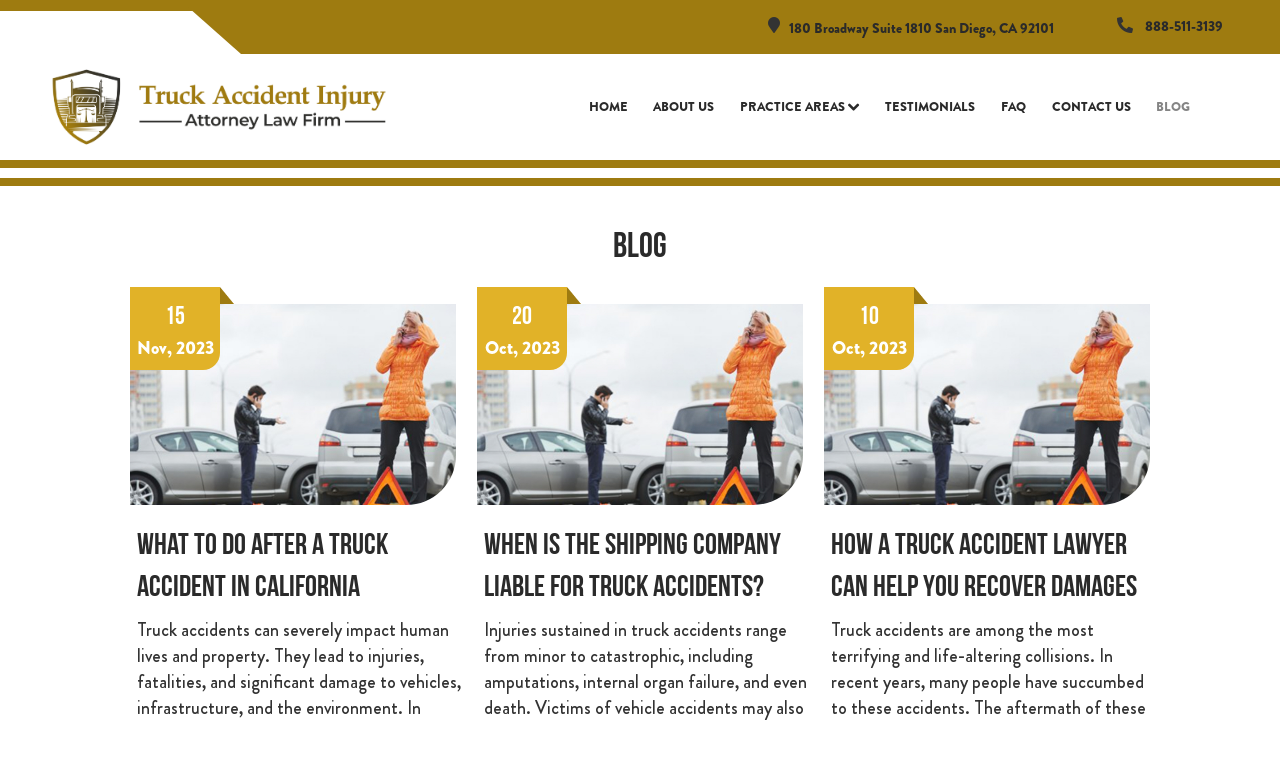

--- FILE ---
content_type: text/html; charset=utf-8
request_url: https://www.truckaccidentattorneylaw.com/blog?start=24
body_size: 8557
content:

<!doctype html>
<html xml:lang="en-gb" lang="en-gb">
<head>
				<meta name="viewport" content="width=device-width, initial-scale=1.0">
	
		<link rel="apple-touch-icon" href="/templates/gantryjnilla/favicon/apple-touch-icon.png" sizes="180x180">
<link rel="icon" type="image/png" href="/templates/gantryjnilla/favicon/favicon-32x32.png" sizes="32x32">
<link rel="icon" type="image/png" href="/templates/gantryjnilla/favicon/favicon-16x16.png" sizes="16x16">



	<meta charset="utf-8">
	<meta name="generator" content="Joomla! - Open Source Content Management">
	<title>BLOG - Page 4 of 8</title>
	<link href="/blog?format=feed&amp;type=rss" rel="alternate" type="application/rss+xml" title="BLOG">
	<link href="/blog?format=feed&amp;type=atom" rel="alternate" type="application/atom+xml" title="BLOG">
	<link href="/favicon.ico" rel="icon" type="image/vnd.microsoft.icon">
<link href="/templates/gantryjnilla/css-compiled/compiled.css?t=20251217_055831" rel="stylesheet">
<script type="application/json" class="joomla-script-options new">{"system.paths":{"root":"","rootFull":"https://www.truckaccidentattorneylaw.com/","base":"","baseFull":"https://www.truckaccidentattorneylaw.com/"},"csrf.token":"0af711cc85c30a2211c5a55dbd4276e8","plg_system_schedulerunner":{"interval":300}}</script>
	<!-- Removed by Jnilla System plugin: /media/system/js/core.min.js?2cb912 -->
	<!-- Removed by Jnilla System plugin: /media/vendor/jquery/js/jquery.min.js?3.7.1 -->
	<!-- Removed by Jnilla System plugin: /media/legacy/js/jquery-noconflict.min.js?504da4 -->
	<script src="/media/plg_system_schedulerunner/js/run-schedule.min.js?229d3b" type="module"></script>
	<script src="/templates/gantryjnilla/js/autoloader/compiled.js?t=20250218054042"></script>
	<script src="/media/plg_system_jnillacontactform/js/script.js"></script>
	<script src="https://www.google.com/recaptcha/api.js?render=6Lcv1b8rAAAAACRoAksOGsyCw8OPeXYCzARXfJeN" id="g-recaptcha-script" data-sitekey="6Lcv1b8rAAAAACRoAksOGsyCw8OPeXYCzARXfJeN"></script>
	<script>
					// Begin - Jnilla Analytics
					(function(i,s,o,g,r,a,m){i['GoogleAnalyticsObject']=r;i[r]=i[r]||function(){ (i[r].q=i[r].q||[]).push(arguments)},i[r].l=1*new Date();a=s.createElement(o), m=s.getElementsByTagName(o)[0];a.async=1;a.src=g;m.parentNode.insertBefore(a,m) })(window,document,'script','//www.google-analytics.com/analytics.js','ga');
					ga('create', 'UA-194727267-1', 'auto');
					ga('send', 'pageview');
					// End - Jnilla Analytics
				</script>
	<meta property="og:url" content="https://www.truckaccidentattorneylaw.com/blog?start=24" />
	<meta property="og:site_name" content="Truck Accident Injury Attorney Law Firm" />
	<meta property="og:type" content="article" />
	<meta property="og:title"  content="BLOG" />
	<meta name="twitter:card" content="summary">
	<meta name="twitter:title" content="BLOG" />
</head>








<body class="pag-263 page-blog " data-base-url="https://www.truckaccidentattorneylaw.com/" >
	<div id="jn-wrap" class="jn-drawer-body">
		<div id="jn-top" class="jn-group">
						<div id="jn-top-1" class="jn-group-row">
													<div class="jn-row-fluid">
						<div class="jn-span-12 jn-alpha jn-omega"><div class="mod-160 jn-block jn-module-content  mod-navbar-stripe jn-module-content" >
					<div class="module-content module-body">
			<div class="mod-navbar-stripe-1"></div>
<div class="mod-navbar-stripe-2">
  <div class="mod-navbar-stripe-text-wrapper">
    <div class="mod-navbar-stripe-text-wrapper-2">
      	<span>
          <i class="fas fa-map-marker"></i>
         <a href='https://www.google.com/maps/place/180+Broadway+Suite+1810,+San+Diego,+CA+92101,+USA/@32.7159383,-117.165235,17z/data=!3m1!4b1!4m5!3m4!1s0x80d954a8697f1abd:0x8e637c8d62e8b203!8m2!3d32.7159383!4d-117.1630463?hl=en'target="_blank" >180 Broadway Suite 1810 San Diego, CA 92101</a> 

      	</span>
      	<div>
          	<i class="fas fa-phone"></i>
      		<a href="tel:888-511-3139">888-511-3139</a>
      	</div>      	
    </div>
  </div>
  <div class="mod-navbar-stripe-triangle"></div>
</div>		</div>
		</div>
</div>						<div class="clearfix"></div>
					</div>
							</div>
			</div>

		<header id="jn-header" class="jn-group">
						<div id="jn-header-1" class="jn-group-row">
													<div class="jn-row-fluid">
						<div class="jn-span-4 jn-alpha"><div class="mod-93 jn-block jn-module-content  mod-logo jn-module-content" >
					<div class="module-content module-body">
			
<div id="mod-custom93" class="mod-custom custom">
    <div><a href="/"><img src="/images/mod-logo/PNG_FILE_LOGO__HEADER.png" width="16938" height="4221" /></a></div></div>
		</div>
		</div>
</div><div class="jn-span-8 jn-omega"><div class="mod-97 jn-block jn-module-content  mod-main-menu
visible-desktop jn-module-content" >
					<div class="module-content module-body">
			<div class="">
	<ul class="menu menu-dropdown"><li >		<a class="item" 			href="/"
					>
			<span>HOME</span>
		</a>
		</li><li >		<a class="item" 			href="/about-us"
					>
			<span>ABOUT US</span>
		</a>
		</li><li  class="divider deeper parent"><a class="item separator" >
	<span>PRACTICE AREAS</span>
</a>      <ul><li  class="deeper parent">		<a class="item" 			href="/practice-areas/truck-accident"
					>
			<span>Truck Accident</span>
		</a>
		<ul><li >		<a class="item" 			href="/practice-areas/truck-accident/common-injuries"
					>
			<span>Common Injuries</span>
		</a>
		</li><li >		<a class="item" 			href="/practice-areas/truck-accident/commercial-truck-accident"
					>
			<span>Commercial Truck Accident</span>
		</a>
		</li><li >		<a class="item" 			href="/practice-areas/truck-accident/liable-parties-in-truck-accidents"
					>
			<span>Liable Parties in Truck Accidents</span>
		</a>
		</li><li >		<a class="item" 			href="/practice-areas/truck-accident/truck-accident-case-elements"
					>
			<span>Truck Accident Case Elements</span>
		</a>
		</li><li >		<a class="item" 			href="/practice-areas/truck-accident/truck-accident-causes"
					>
			<span>Truck Accident Causes</span>
		</a>
		</li><li >		<a class="item" 			href="/practice-areas/truck-accident/type-of-compensation-available"
					>
			<span>Type of Compensation Available</span>
		</a>
		</li><li >		<a class="item" 			href="/practice-areas/truck-accident/type-of-evidence-needed"
					>
			<span>Type of Evidence Needed</span>
		</a>
		</li><li >		<a class="item" 			href="/practice-areas/truck-accident/winning-your-truck-accident-case"
					>
			<span>Winning Your Truck Accident Case</span>
		</a>
		</li></ul></li></ul></li><li >		<a class="item" 			href="/testimonials"
					>
			<span>TESTIMONIALS</span>
		</a>
		</li><li >		<a class="item" 			href="/faq"
					>
			<span>FAQ</span>
		</a>
		</li><li >		<a class="item" 			href="/contact-us"
					>
			<span>CONTACT US</span>
		</a>
		</li><li  class="current active">		<a class="item" 			href="/blog"
					>
			<span>BLOG</span>
		</a>
		</li></ul>
	<div class="clearfix"></div>
</div>
		</div>
		</div>
<div class="mod-94 jn-block jn-module-content  mod-main-menu-mobile
hidden-desktop jn-module-content" >
					<div class="module-content module-body">
			
<div class="menu-drawer ">
	<div class="toggle" data-toggle="collapse" data-target="#drawer-696e4a3212fe7">
		<span class="btn drawer-button"><span class="icon-align-justify"></span></span> <span class="btn btn-link drawer-label">Menu</span>
	</div>

	<div id="drawer-696e4a3212fe7" class="collapse out">
		<div class="drawer">
			<ul class="menu-vertical menu"><li>		<a class="item" 			href="/"
					>
			<span>HOME</span>
		</a>
		</li><li>		<a class="item" 			href="/about-us"
					>
			<span>ABOUT US</span>
		</a>
		</li><li class="divider deeper parent"><span class="item separator" >
	<span>PRACTICE AREAS</span>
</span><ul><li class="deeper parent">		<a class="item" 			href="/practice-areas/truck-accident"
					>
			<span>Truck Accident</span>
		</a>
		<ul><li>		<a class="item" 			href="/practice-areas/truck-accident/common-injuries"
					>
			<span>Common Injuries</span>
		</a>
		</li><li>		<a class="item" 			href="/practice-areas/truck-accident/commercial-truck-accident"
					>
			<span>Commercial Truck Accident</span>
		</a>
		</li><li>		<a class="item" 			href="/practice-areas/truck-accident/liable-parties-in-truck-accidents"
					>
			<span>Liable Parties in Truck Accidents</span>
		</a>
		</li><li>		<a class="item" 			href="/practice-areas/truck-accident/truck-accident-case-elements"
					>
			<span>Truck Accident Case Elements</span>
		</a>
		</li><li>		<a class="item" 			href="/practice-areas/truck-accident/truck-accident-causes"
					>
			<span>Truck Accident Causes</span>
		</a>
		</li><li>		<a class="item" 			href="/practice-areas/truck-accident/type-of-compensation-available"
					>
			<span>Type of Compensation Available</span>
		</a>
		</li><li>		<a class="item" 			href="/practice-areas/truck-accident/type-of-evidence-needed"
					>
			<span>Type of Evidence Needed</span>
		</a>
		</li><li>		<a class="item" 			href="/practice-areas/truck-accident/winning-your-truck-accident-case"
					>
			<span>Winning Your Truck Accident Case</span>
		</a>
		</li></ul></li></ul></li><li>		<a class="item" 			href="/testimonials"
					>
			<span>TESTIMONIALS</span>
		</a>
		</li><li>		<a class="item" 			href="/faq"
					>
			<span>FAQ</span>
		</a>
		</li><li>		<a class="item" 			href="/contact-us"
					>
			<span>CONTACT US</span>
		</a>
		</li><li class="current active">		<a class="item" 			href="/blog"
					>
			<span>BLOG</span>
		</a>
		</li></ul>
			<div class="clearfix"></div>
		</div>
	</div>
</div>
		</div>
		</div>
</div>						<div class="clearfix"></div>
					</div>
							</div>
								<div id="jn-header-2" class="jn-group-row">
													<div class="jn-row-fluid">
						<div class="jn-span-12 jn-alpha jn-omega"><div class="mod-177 jn-block jn-module-content  mod-article-header jn-module-content" >
					<div class="module-content module-body">
					</div>
		</div>
</div>						<div class="clearfix"></div>
					</div>
							</div>
									</header>

				<div id="jn-main" class=" "><div class="container"><div class="jn-row-fluid"><div class="jn-span-12" style="order:0"><div class="jn-component-content component-content jn-block"><div class="blog" itemscope itemtype="http://schema.org/Blog">

    <h1 class="page-heading" itemprop="name">
        BLOG        <div class="hidden">- Page 4 of 8</div>
    </h1>

                                                                                                                                                                            
        <div class="blog-items">
            	<div class="row-fluid">
					<div class="span4">
				<div class="blog-item" itemprop="blogPost" itemscope itemtype="http://schema.org/BlogPosting">
	<div class="row-fluid">
		<div class="span12">
			<div class="blog-item-image">
  				<div class="blog-date-wrapper">
  					<div class="blog-date-folder">
  						<p> 15 </p>
                        <p> Nov, 2023 </p>
                    </div>
  					<div class="blog-date-folder-detail"></div>
  				</div>
				<a href="/blog/92-what-to-do-after-a-truck-accident-in-california" class="thumbnail">
					<img src="/images/blog/blog-thumb-4.jpg" alt="" class="jn-holder" data-holder="wide">

				</a>
			</div>
		</div>
		<div class="span12">
			<h3 class="blog-item-heading">
				<a href="/blog/92-what-to-do-after-a-truck-accident-in-california">
					What to Do After a Truck Accident in California 				</a>
			</h3>

			<p class="blog-item-text">
				Truck accidents can severely impact human lives and property. They lead to injuries, fatalities, and significant damage to vehicles, infrastructure, and the environment. In these accidents, the immediate concern...			</p>

			<a class="blog-item-readmore" href="/blog/92-what-to-do-after-a-truck-accident-in-california">
				Read More			</a>
		</div>
	</div>
</div>
			</div>
					<div class="span4">
				<div class="blog-item" itemprop="blogPost" itemscope itemtype="http://schema.org/BlogPosting">
	<div class="row-fluid">
		<div class="span12">
			<div class="blog-item-image">
  				<div class="blog-date-wrapper">
  					<div class="blog-date-folder">
  						<p> 20 </p>
                        <p> Oct, 2023 </p>
                    </div>
  					<div class="blog-date-folder-detail"></div>
  				</div>
				<a href="/blog/91-when-is-the-shipping-company-liable-for-truck-accidents" class="thumbnail">
					<img src="/images/blog/blog-thumb-4.jpg" alt="" class="jn-holder" data-holder="wide">

				</a>
			</div>
		</div>
		<div class="span12">
			<h3 class="blog-item-heading">
				<a href="/blog/91-when-is-the-shipping-company-liable-for-truck-accidents">
					When Is the Shipping Company Liable for Truck Accidents?				</a>
			</h3>

			<p class="blog-item-text">
				Injuries sustained in truck accidents range from minor to catastrophic, including amputations, internal organ failure, and even death. Victims of vehicle accidents may also have to endure extensive medical care...			</p>

			<a class="blog-item-readmore" href="/blog/91-when-is-the-shipping-company-liable-for-truck-accidents">
				Read More			</a>
		</div>
	</div>
</div>
			</div>
					<div class="span4">
				<div class="blog-item" itemprop="blogPost" itemscope itemtype="http://schema.org/BlogPosting">
	<div class="row-fluid">
		<div class="span12">
			<div class="blog-item-image">
  				<div class="blog-date-wrapper">
  					<div class="blog-date-folder">
  						<p> 10 </p>
                        <p> Oct, 2023 </p>
                    </div>
  					<div class="blog-date-folder-detail"></div>
  				</div>
				<a href="/blog/90-how-a-truck-accident-lawyer-can-help-you-recover-damages" class="thumbnail">
					<img src="/images/blog/blog-thumb-4.jpg" alt="" class="jn-holder" data-holder="wide">

				</a>
			</div>
		</div>
		<div class="span12">
			<h3 class="blog-item-heading">
				<a href="/blog/90-how-a-truck-accident-lawyer-can-help-you-recover-damages">
					How a Truck Accident Lawyer Can Help You Recover Damages				</a>
			</h3>

			<p class="blog-item-text">
				Truck accidents are among the most terrifying and life-altering collisions. In recent years, many people have succumbed to these accidents. The aftermath of these collisions can take a toll on your well-being,...			</p>

			<a class="blog-item-readmore" href="/blog/90-how-a-truck-accident-lawyer-can-help-you-recover-damages">
				Read More			</a>
		</div>
	</div>
</div>
			</div>
			</div>
	<div class="row-fluid">
					<div class="span4">
				<div class="blog-item" itemprop="blogPost" itemscope itemtype="http://schema.org/BlogPosting">
	<div class="row-fluid">
		<div class="span12">
			<div class="blog-item-image">
  				<div class="blog-date-wrapper">
  					<div class="blog-date-folder">
  						<p> 10 </p>
                        <p> Oct, 2023 </p>
                    </div>
  					<div class="blog-date-folder-detail"></div>
  				</div>
				<a href="/blog/89-what-victims-can-expect-from-18-wheeler-accident-settlements" class="thumbnail">
					<img src="/images/blog/blog-thumb-4.jpg" alt="" class="jn-holder" data-holder="wide">

				</a>
			</div>
		</div>
		<div class="span12">
			<h3 class="blog-item-heading">
				<a href="/blog/89-what-victims-can-expect-from-18-wheeler-accident-settlements">
					What Victims Can Expect from 18 Wheeler Accident Settlements? 				</a>
			</h3>

			<p class="blog-item-text">
				Being involved in an 18-wheeler accident is a traumatic experience that can leave victims with severe injuries, emotional distress, and financial burdens. In the aftermath of such a catastrophic event, victims...			</p>

			<a class="blog-item-readmore" href="/blog/89-what-victims-can-expect-from-18-wheeler-accident-settlements">
				Read More			</a>
		</div>
	</div>
</div>
			</div>
					<div class="span4">
				<div class="blog-item" itemprop="blogPost" itemscope itemtype="http://schema.org/BlogPosting">
	<div class="row-fluid">
		<div class="span12">
			<div class="blog-item-image">
  				<div class="blog-date-wrapper">
  					<div class="blog-date-folder">
  						<p> 27 </p>
                        <p> Sep, 2023 </p>
                    </div>
  					<div class="blog-date-folder-detail"></div>
  				</div>
				<a href="/blog/88-what-can-i-sue-for-in-a-truck-accident" class="thumbnail">
					<img src="/images/blog/blog-thumb-4.jpg" alt="" class="jn-holder" data-holder="wide">

				</a>
			</div>
		</div>
		<div class="span12">
			<h3 class="blog-item-heading">
				<a href="/blog/88-what-can-i-sue-for-in-a-truck-accident">
					What Can I Sue for in a Truck Accident?				</a>
			</h3>

			<p class="blog-item-text">
				A truck collision can happen anytime and anywhere, and the resulting injuries are often severe. Property damage, too, can be extensive, as smaller automobiles are vulnerable to the weight and size of a truck. The...			</p>

			<a class="blog-item-readmore" href="/blog/88-what-can-i-sue-for-in-a-truck-accident">
				Read More			</a>
		</div>
	</div>
</div>
			</div>
					<div class="span4">
				<div class="blog-item" itemprop="blogPost" itemscope itemtype="http://schema.org/BlogPosting">
	<div class="row-fluid">
		<div class="span12">
			<div class="blog-item-image">
  				<div class="blog-date-wrapper">
  					<div class="blog-date-folder">
  						<p> 21 </p>
                        <p> Sep, 2023 </p>
                    </div>
  					<div class="blog-date-folder-detail"></div>
  				</div>
				<a href="/blog/87-what-are-the-main-responsibilities-of-an-attorney-for-a-semi-truck-crash-accident" class="thumbnail">
					<img src="/images/blog/blog-thumb-4.jpg" alt="" class="jn-holder" data-holder="wide">

				</a>
			</div>
		</div>
		<div class="span12">
			<h3 class="blog-item-heading">
				<a href="/blog/87-what-are-the-main-responsibilities-of-an-attorney-for-a-semi-truck-crash-accident">
					What are the Main Responsibilities of an Attorney for a Semi Truck Crash Accident?       				</a>
			</h3>

			<p class="blog-item-text">
				 When you are a semi-truck collision victim in California, seeking the assistance of a skilled attorney is essential. An attorney specializing in semi-truck accidents will have various responsibilities toward you,...			</p>

			<a class="blog-item-readmore" href="/blog/87-what-are-the-main-responsibilities-of-an-attorney-for-a-semi-truck-crash-accident">
				Read More			</a>
		</div>
	</div>
</div>
			</div>
			</div>
	<div class="row-fluid">
					<div class="span4">
				<div class="blog-item" itemprop="blogPost" itemscope itemtype="http://schema.org/BlogPosting">
	<div class="row-fluid">
		<div class="span12">
			<div class="blog-item-image">
  				<div class="blog-date-wrapper">
  					<div class="blog-date-folder">
  						<p> 12 </p>
                        <p> Jun, 2023 </p>
                    </div>
  					<div class="blog-date-folder-detail"></div>
  				</div>
				<a href="/blog/86-how-long-do-you-have-to-file-a-claim-for-a-truck-accident" class="thumbnail">
					<img src="/images/blog/blog-thumb-4.jpg" alt="" class="jn-holder" data-holder="wide">

				</a>
			</div>
		</div>
		<div class="span12">
			<h3 class="blog-item-heading">
				<a href="/blog/86-how-long-do-you-have-to-file-a-claim-for-a-truck-accident">
					How Long Do You Have to File a Claim for a Truck Accident?				</a>
			</h3>

			<p class="blog-item-text">
				A truck crash is a sudden, violent incident that can drastically affect your life. Since California has a strict statute of limitations for personal injury claims, you will need to act fast if you want to pursue...			</p>

			<a class="blog-item-readmore" href="/blog/86-how-long-do-you-have-to-file-a-claim-for-a-truck-accident">
				Read More			</a>
		</div>
	</div>
</div>
			</div>
					<div class="span4">
				<div class="blog-item" itemprop="blogPost" itemscope itemtype="http://schema.org/BlogPosting">
	<div class="row-fluid">
		<div class="span12">
			<div class="blog-item-image">
  				<div class="blog-date-wrapper">
  					<div class="blog-date-folder">
  						<p> 01 </p>
                        <p> May, 2023 </p>
                    </div>
  					<div class="blog-date-folder-detail"></div>
  				</div>
				<a href="/blog/85-how-to-bring-a-claim-for-damages-in-a-truck-accident" class="thumbnail">
					<img src="/images/blog/blog-thumb-4.jpg" alt="" class="jn-holder" data-holder="wide">

				</a>
			</div>
		</div>
		<div class="span12">
			<h3 class="blog-item-heading">
				<a href="/blog/85-how-to-bring-a-claim-for-damages-in-a-truck-accident">
					How to Bring a Claim For Damages in a Truck Accident				</a>
			</h3>

			<p class="blog-item-text">
				Collisions involving trucks are especially consequential. The sheer size of the trucks and the material they carry significantly increases the devastation victims of these crashes experience compared to other...			</p>

			<a class="blog-item-readmore" href="/blog/85-how-to-bring-a-claim-for-damages-in-a-truck-accident">
				Read More			</a>
		</div>
	</div>
</div>
			</div>
			</div>


        </div>
    
            <div class="pagination">
        <div class="pagination-counter">Page 4 of 8</div>
        <div class="pagination">
            <ul class="pagination-list">
                <li class="previous ">
                    <a class="page-link" title="7"
                        href="/blog?start=16"> Prev</a>
                </li>

                                                        <div class="links-page">
                        <li class="page-item pnum ">
                            <a class="page-link" aria-disabled="true" tabindex="-1"
                                href="/blog">
                                1                            </a>
                        </li>
                    </div>

                                                        <div class="links-page">
                        <li class="page-item pnum ">
                            <a class="page-link" aria-disabled="true" tabindex="-1"
                                href="/blog?start=8">
                                2                            </a>
                        </li>
                    </div>

                                                        <div class="links-page">
                        <li class="page-item pnum ">
                            <a class="page-link" aria-disabled="true" tabindex="-1"
                                href="/blog?start=16">
                                3                            </a>
                        </li>
                    </div>

                                                        <div class="links-page">
                        <li class="page-item pnum active">
                            <a class="page-link" aria-disabled="true" tabindex="-1"
                                href="/">
                                4                            </a>
                        </li>
                    </div>

                                                        <div class="links-page">
                        <li class="page-item pnum ">
                            <a class="page-link" aria-disabled="true" tabindex="-1"
                                href="/blog?start=32">
                                5                            </a>
                        </li>
                    </div>

                                                        <div class="links-page">
                        <li class="page-item pnum ">
                            <a class="page-link" aria-disabled="true" tabindex="-1"
                                href="/blog?start=40">
                                6                            </a>
                        </li>
                    </div>

                                                        <div class="links-page">
                        <li class="page-item pnum ">
                            <a class="page-link" aria-disabled="true" tabindex="-1"
                                href="/blog?start=48">
                                7                            </a>
                        </li>
                    </div>

                                                        <div class="links-page">
                        <li class="page-item pnum ">
                            <a class="page-link" aria-disabled="true" tabindex="-1"
                                href="/blog?start=56">
                                8                            </a>
                        </li>
                    </div>

                
                <li class="next">
                    <a class="page-link" href="/blog?start=32">Next </a>
                </li>
            </ul>
        </div>
    </div>


</div></div></div></div></div></div>		<div id="jn-after" class="jn-group">
												<div id="jn-after-3" class="jn-group-row">
													<div class="jn-row-fluid">
						<div class="jn-span-12 jn-alpha jn-omega"><div class="mod-178 jn-block jn-module-content  mod-dont-wait jn-module-content" >
	<div class="container">				<div class="module-content module-body">
			
<div id="mod-custom178" class="mod-custom custom">
    <!-- START: Modules Anywhere --><div class="mod-171 jn-block jn-module-content  mod-dont-wait jn-module-content" >
	<div class="container">				<div class="module-content module-body">
			<div class="row-fluid">
  <div class="span9">
    <h2>
      DON'T WAIT!
    </h2>
    <h2>
      Experts On Your Side To Protect Your Future
    </h2>
  </div>
  <div class="span3">
    <a href="tel:888-511-3139" class="btn btn-rounded-1 btn-color-white">Call Us Now</a>
  </div>
</div>		</div>
				</div></div>
<!-- END: Modules Anywhere --></div>
		</div>
				</div></div>
</div>						<div class="clearfix"></div>
					</div>
							</div>
								<div id="jn-after-4" class="jn-group-row">
													<div class="jn-row-fluid">
						<div class="jn-span-6 jn-alpha"><div class="mod-183 jn-block jn-module-content  mod-testimonials jn-module-content" >
						<h2 class="module-title subtitle-testimonials">Testimonials</h2>
				<div class="module-content module-body">
			
<div id="slider-696e4a3211fa6" class="carousel slide ">
	<ol class="carousel-indicators">
										<li data-target="#slider-696e4a3211fa6" data-slide-to="0" class="active">
			</li>
								<li data-target="#slider-696e4a3211fa6" data-slide-to="1" >
			</li>
								<li data-target="#slider-696e4a3211fa6" data-slide-to="2" >
			</li>
			</ol>

	<!-- Carousel items -->
	<div class="carousel-inner">
												<div class="item active">
              <div class="text">Steve took my case and immediately began working on the best possible outcome. He was upfront and honest, not making false promises. He was very responsive and easily contacted. In the end, he was able to reach a settlement agreement for me that exceeded my best case scenario and saved my career. I give him my highest recommendation.</div>
               <div class="title">Kevin</div>
            </div>
										<div class="item ">
              <div class="text">I called to get help with a BS open container charge, and Steve suggested I contest it myself bc it was only a $280 fine. He spent plenty of time with me on the phone and gave me all the steps to take, and a lot of advice on how to contest the ticket, and even cross-examine the cop. I came away pleasantly surprised at how nice Steve was, and how helpful, especially considering it was just a free phone consultation (Steve wasn't making any money from it). Would highly recommend!</div>
               <div class="title">Peter</div>
            </div>
										<div class="item ">
              <div class="text">I really needed legal help last minute and Steve was referred to me by a great friend. Steve was there for me every step of the way. He kept me in the loop and frequently checked in with me. He responds very quickly to my emails and resolved the case as fast as he could. I highly recommend him for any legal issues and will most definitely be using him again if I ever need legal representation! Thanks again Steve and I apologize for the delay in review. You are the best!!!</div>
               <div class="title">Savannah</div>
            </div>
			</div>

	<a class="left carousel-control" href="#slider-696e4a3211fa6" data-slide="prev"><i class="icon-angle-left"></i></a>
	<a class="right carousel-control" href="#slider-696e4a3211fa6" data-slide="next"><i class="icon-angle-right"></i></a>
</div>

<script type="text/javascript">
(function($)
{
	$(document).ready(function()
	{
		$('#slider-696e4a3211fa6').carousel({
			interval: 60000
		});
	});
})(jQuery);
</script>
		</div>
		</div>
</div><div class="jn-span-6 jn-omega"><div class="mod-182 jn-block jn-module-content  mod-quick-links-list jn-module-content" >
	<div class="container">				<div class="module-content module-body">
			
<h2 class="subtitle-practice">PRACTICE AREAS</h2><div class="row-fluid">
    <div class="span12 scrollbar-style">
   		<ul class="content-items">
        	        		        			    <li class="item-title"><a class="item-link item" href="/practice-areas/truck-accident/common-injuries">Common Injuries</a></li>
        		        	        		        			    <li class="item-title"><a class="item-link item" href="/practice-areas/truck-accident/commercial-truck-accident">Commercial Truck Accident</a></li>
        		        	        		        			    <li class="item-title"><a class="item-link item" href="/practice-areas/truck-accident/liable-parties-in-truck-accidents">Liable Parties In Truck Accidents</a></li>
        		        	        		        			    <li class="item-title"><a class="item-link item" href="/practice-areas/truck-accident">Truck Accidents</a></li>
        		        	        		        			    <li class="item-title"><a class="item-link item" href="/practice-areas/truck-accident/truck-accident-case-elements">Truck Accident Case Elements</a></li>
        		        	        		        			    <li class="item-title"><a class="item-link item" href="/practice-areas/truck-accident/truck-accident-causes">Truck Accident Causes</a></li>
        		        	        		        			    <li class="item-title"><a class="item-link item" href="/practice-areas/truck-accident/type-of-compensation-available">Type Of Compensation Available</a></li>
        		        	        		        			    <li class="item-title"><a class="item-link item" href="/practice-areas/truck-accident/type-of-evidence-needed">Type Of Evidence Needed</a></li>
        		        	        		        			    <li class="item-title"><a class="item-link item" href="/practice-areas/truck-accident/winning-your-truck-accident-case">Winning Your Truck Accident Case</a></li>
        		        	        </ul>
    </div>
</div>
		</div>
				</div></div>
</div>						<div class="clearfix"></div>
					</div>
							</div>
								<div id="jn-after-5" class="jn-group-row">
								<div class="container">					<div class="jn-row-fluid">
						<div class="jn-span-12 jn-alpha jn-omega"><div class="mod-192 jn-block jn-module-content  mod-main-contact-us jn-module-content" >
					<div class="module-content module-body">
			<div class="jnilla-contact-form ">
	<form
		action="" 
		method="post"
		id="jnilla-contact-form-192"
		class="form-horizontal"
	>
		<h2 class="module-title text-left">
    <span class="txt-color-2">Contact </span><span class="txt-color-3">Us</span>
</h2>

<div class="custom-flex-container">
    <div class="flex-container-child">
        <p class="txt-color-4">
            <b>Have You Been Hurt in a Truck Accident in California? Contact our Personal Injury Attorneys Today!</b>
            <br><br>
        </p>
        <p class="txt-color-5">
            After you have sustained injuries in a truck accident, the pressure immediately starts to mount. On top of
            incurring significant medical expenses, you might be unable to return to work and not current on your bills.
            You require immediate help.
            The Truck Accident Injury Attorney Law Firm is always available to help you receive the maximum compensation
            available. Our lawyers will meet with you to discuss whether you have a valid claim, what took place, and
            explain how we can assist you and the available options you have. We will work with you to make sure the
            claim is handled appropriately and that your needs are satisfied. We will also act fast to outline every
            potential source of damages and aggressively pursue your compensation. Contact us at <a
                href="tel:888-511-3139"><b>888-511-3139</b></a> for a free case review.
        </p>
    </div>

    <div class="flex-container-child">
        <div class="row-fluid">
            <div class="span6">
                <div class="control-group">
                    <input type="text" name="jnilla-contact-form-192[name]" placeholder="Name *" required>
                    <input type="hidden" name="jnilla-contact-form-192-label[name]" value="Name" required>
                </div>
            </div>
            <div class="span6">
                <div class="control-group">
                    <input type="number" name="jnilla-contact-form-192[phone]" placeholder="Phone Number *" required>
                    <input type="hidden" name="jnilla-contact-form-192-label[phone]" value="Phone" required>
                </div>
            </div>
        </div>
        <div class="control-group">
            <input type="email" name="jnilla-contact-form-192[email]" class="validate-email" placeholder="Email Address *" required>
            <input type="hidden" name="jnilla-contact-form-192-label[email]" value="Email" required>
        </div>
        <div class="control-group">
            <textarea name="jnilla-contact-form-192[message]" rows="3" placeholder="Message"></textarea>
            <input type="hidden" name="jnilla-contact-form-192-label[message]" value="Message">
        </div>

        <div class="control-group display-on-click">
            <div id="jnilla-contact-form-192-g-recaptcha" class="g-recaptcha" data-sitekey="{site-key}"
                style="transform:scale(0.77);transform-origin:0 0"></div>
        </div>

        <div class="control-group center-butto ">
            
<div style="display: none !important; opacity: 0 !important; position: absolute !important; left: -9999px !important;">
    <input placeholder="Enter your response here" type="text" name="jnilla-contact-form-192[main_address_line_two]" value="" autocomplete="off" />
</div>
<button class="button rounded-buton-submit btn-rounded-1 btn-color-1" type="submit">Submit</button>
        </div>
    </div>
</div>		<input type="hidden" name="jnilla-contact-form-id" value="192" />
		<input type="hidden" name="0af711cc85c30a2211c5a55dbd4276e8" value="1">	</form>
</div>


		</div>
		</div>
</div>						<div class="clearfix"></div>
					</div>
				</div>			</div>
								<div id="jn-after-6" class="jn-group-row">
													<div class="jn-row-fluid">
						<div class="jn-span-12 jn-alpha jn-omega"><div class="mod-168 jn-block jn-module-content  mod-google-map jn-module-content" >
					<div class="module-content module-body">
			 <a href="https://www.google.com/maps/place/180+Broadway+Suite+1810,+San+Diego,+CA+92101,+USA/@32.7159383,-117.165235,17z/data=!3m1!4b1!4m5!3m4!1s0x80d954a8697f1abd:0x8e637c8d62e8b203!8m2!3d32.7159383!4d-117.1630463?hl=en"
                target="_blank" rel="noopener noreferrer"><img src="/images/map-4.png" alt="" style='width:100%'; /></a>
		</div>
		</div>
</div>						<div class="clearfix"></div>
					</div>
							</div>
									</div>

		<footer id="jn-footer" class="jn-group">
						<div id="jn-footer-1" class="jn-group-row">
													<div class="jn-row-fluid">
						<div class="jn-span-12 jn-alpha jn-omega"><footer class="mod-161 jn-block jn-module-content  mod-menu-footer jn-module-content" >
					<div class="module-content module-body">
			<div class="">
	<ul class="menu"><li >		<a class="item" 			href="/"
					>
			<span>HOME</span>
		</a>
		</li><li >		<a class="item" 			href="/about-us"
					>
			<span>ABOUT US</span>
		</a>
		</li><li  class="divider parent"><a class="item separator" >
	<span>PRACTICE AREAS</span>
</a>      </li><li >		<a class="item" 			href="/testimonials"
					>
			<span>TESTIMONIALS</span>
		</a>
		</li><li >		<a class="item" 			href="/faq"
					>
			<span>FAQ</span>
		</a>
		</li><li >		<a class="item" 			href="/contact-us"
					>
			<span>CONTACT US</span>
		</a>
		</li><li  class="current active">		<a class="item" 			href="/blog"
					>
			<span>BLOG</span>
		</a>
		</li></ul>
	<div class="clearfix"></div>
</div>
		</div>
		</footer>
</div>						<div class="clearfix"></div>
					</div>
							</div>
								<div id="jn-footer-2" class="jn-group-row">
													<div class="jn-row-fluid">
						<div class="jn-span-12 jn-alpha jn-omega"><div class="mod-162 jn-block jn-module-content  mod-contact-footer jn-module-content" >
					<div class="module-content module-body">
			<div class="container-footer">
  <div class="container-footer-2">
	<div class="item-flex img-footer">
      <a href="/"><img src="/images/logo_footer.png" /></a>
  	</div>
	<div class="item-flex"> 
      <b>CONTACT US</b> <br/><br/> 
      <span>
    	<!--<i class="fas fa-envelope"></i>-->
          Truck Accident Injury Attorney Law Firm
      </span> <br/><br/>
      <span>
    	<i class="fas fa-map-marker-alt"></i>
    	  <a href="https://www.google.com/maps/place/180+Broadway+Suite+1810,+San+Diego,+CA+92101,+USA/@32.7159383,-117.165235,17z/data=!3m1!4b1!4m5!3m4!1s0x80d954a8697f1abd:0x8e637c8d62e8b203!8m2!3d32.7159383!4d-117.1630463?hl=en"
                target="_blank" rel="noopener noreferrer">180 Broadway Suite 1810 <br>
San Diego, CA 92101</a>
      </span>
    </div>
	<div class="item-flex">
    	<br/><br/>
      	<span>
    		<i class="fas fa-phone"></i>
    		<a href="tel:888-511-3139">888-511-3139</a>
            <a href="tel:619-830-5464"><br>&nbsp;&nbsp;&nbsp;&nbsp;&nbsp;619-830-5464</a>
		</span> <br/><br/>
      	<span>
    		<i class="fas fa-clock"></i>
    		Mon-Fri: 8:00AM-6:00PM
          <br>
          <span style="margin-left:20px">Sat-Sun: Appointment Only</span>
		</span>
  	</div>
	<div class="item-flex follow-us-footer">
      <b>FOLLOW US</b> <br/><br/>
      <div class="redes-footer">
        <a href"#" class="white-link"><i class="fab fa-linkedin-in linkedin-footer"></i></a>
    	<a href"#" class="white-link"><i class="fab fa-twitter twitter-footer"></i></i></a>
  		<a href"#" class="white-link"><i class="fab fa-facebook-f facebook-footer"></i></i></a>
      </div>
  	</div>
</div>

<div>
	<p>Disclaimer: Your use of this website does not establish an attorney-client relationship between you and our attorneys. <br/>
     The information and materials contained on this website are provided for informational purposes only and does not constitute legal 		advice. While the information contained on this website is believed to be accurate, it is not guaranteed to be correct, complete, or up-	to-date and you should not act or rely upon any information or materials on this website without seeking the advice of an attorney 			licensed to practice in your jurisdiction.Attorney Advertising. This website is designed for general information only. This is an 			advertising platform.
  	</p>
</div>
</div>		</div>
		</div>
</div>						<div class="clearfix"></div>
					</div>
							</div>
								<div id="jn-footer-3" class="jn-group-row">
													<div class="jn-row-fluid">
						<div class="jn-span-12 jn-alpha jn-omega"><div class="mod-99 jn-block jn-module-content  mod-footer-copyright jn-module-content" >
					<div class="module-content module-body">
			
<div id="mod-custom99" class="mod-custom custom">
    <div class="row-fluid">
<div class="span6">
<p class="text-left">Copyright © 2021 Truck Accident Injury Attorney Law Firm</p>
</div>
<div class="span6">
<div class="shape-footer">
<p class="text-right"><a href="/privacy-policy">Privacy Policy</a> | <a href="/terms-of-use">Term of Use</a></p>
</div>
</div>
</div></div>
		</div>
		</div>
</div>						<div class="clearfix"></div>
					</div>
							</div>
						</footer>

				
	</div>
	
      <!-- Statcounter code for truckaccidentattorneylaw.com
http://truckaccidentattorneylaw.com on Joomla -->
<script type="text/javascript">
var sc_project=12513448; 
var sc_invisible=1; 
var sc_security="5adb3d35"; 
</script>
<script type="text/javascript"
src="https://www.statcounter.com/counter/counter.js"
async></script>
<noscript><div class="statcounter"><a title="Web Analytics
Made Easy - StatCounter" href="https://statcounter.com/"
target="_blank"><img class="statcounter"
src="https://c.statcounter.com/12513448/0/5adb3d35/1/"
alt="Web Analytics Made Easy -
StatCounter"></a></div></noscript>
<!-- End of Statcounter Code -->
  
	<div id="jn-system-message" class="container">
	<div class="jn-system-message-container">
			</div>
	<div class="jn-system-message-queue"></div>
	<button class="clear-all btn btn-small btn-link">Close Notifications</button>
</div>


</body>

</html>


--- FILE ---
content_type: text/html; charset=utf-8
request_url: https://www.google.com/recaptcha/api2/anchor?ar=1&k=6Lcv1b8rAAAAACRoAksOGsyCw8OPeXYCzARXfJeN&co=aHR0cHM6Ly93d3cudHJ1Y2thY2NpZGVudGF0dG9ybmV5bGF3LmNvbTo0NDM.&hl=en&v=PoyoqOPhxBO7pBk68S4YbpHZ&size=invisible&anchor-ms=20000&execute-ms=30000&cb=t8vaf83grynx
body_size: 48815
content:
<!DOCTYPE HTML><html dir="ltr" lang="en"><head><meta http-equiv="Content-Type" content="text/html; charset=UTF-8">
<meta http-equiv="X-UA-Compatible" content="IE=edge">
<title>reCAPTCHA</title>
<style type="text/css">
/* cyrillic-ext */
@font-face {
  font-family: 'Roboto';
  font-style: normal;
  font-weight: 400;
  font-stretch: 100%;
  src: url(//fonts.gstatic.com/s/roboto/v48/KFO7CnqEu92Fr1ME7kSn66aGLdTylUAMa3GUBHMdazTgWw.woff2) format('woff2');
  unicode-range: U+0460-052F, U+1C80-1C8A, U+20B4, U+2DE0-2DFF, U+A640-A69F, U+FE2E-FE2F;
}
/* cyrillic */
@font-face {
  font-family: 'Roboto';
  font-style: normal;
  font-weight: 400;
  font-stretch: 100%;
  src: url(//fonts.gstatic.com/s/roboto/v48/KFO7CnqEu92Fr1ME7kSn66aGLdTylUAMa3iUBHMdazTgWw.woff2) format('woff2');
  unicode-range: U+0301, U+0400-045F, U+0490-0491, U+04B0-04B1, U+2116;
}
/* greek-ext */
@font-face {
  font-family: 'Roboto';
  font-style: normal;
  font-weight: 400;
  font-stretch: 100%;
  src: url(//fonts.gstatic.com/s/roboto/v48/KFO7CnqEu92Fr1ME7kSn66aGLdTylUAMa3CUBHMdazTgWw.woff2) format('woff2');
  unicode-range: U+1F00-1FFF;
}
/* greek */
@font-face {
  font-family: 'Roboto';
  font-style: normal;
  font-weight: 400;
  font-stretch: 100%;
  src: url(//fonts.gstatic.com/s/roboto/v48/KFO7CnqEu92Fr1ME7kSn66aGLdTylUAMa3-UBHMdazTgWw.woff2) format('woff2');
  unicode-range: U+0370-0377, U+037A-037F, U+0384-038A, U+038C, U+038E-03A1, U+03A3-03FF;
}
/* math */
@font-face {
  font-family: 'Roboto';
  font-style: normal;
  font-weight: 400;
  font-stretch: 100%;
  src: url(//fonts.gstatic.com/s/roboto/v48/KFO7CnqEu92Fr1ME7kSn66aGLdTylUAMawCUBHMdazTgWw.woff2) format('woff2');
  unicode-range: U+0302-0303, U+0305, U+0307-0308, U+0310, U+0312, U+0315, U+031A, U+0326-0327, U+032C, U+032F-0330, U+0332-0333, U+0338, U+033A, U+0346, U+034D, U+0391-03A1, U+03A3-03A9, U+03B1-03C9, U+03D1, U+03D5-03D6, U+03F0-03F1, U+03F4-03F5, U+2016-2017, U+2034-2038, U+203C, U+2040, U+2043, U+2047, U+2050, U+2057, U+205F, U+2070-2071, U+2074-208E, U+2090-209C, U+20D0-20DC, U+20E1, U+20E5-20EF, U+2100-2112, U+2114-2115, U+2117-2121, U+2123-214F, U+2190, U+2192, U+2194-21AE, U+21B0-21E5, U+21F1-21F2, U+21F4-2211, U+2213-2214, U+2216-22FF, U+2308-230B, U+2310, U+2319, U+231C-2321, U+2336-237A, U+237C, U+2395, U+239B-23B7, U+23D0, U+23DC-23E1, U+2474-2475, U+25AF, U+25B3, U+25B7, U+25BD, U+25C1, U+25CA, U+25CC, U+25FB, U+266D-266F, U+27C0-27FF, U+2900-2AFF, U+2B0E-2B11, U+2B30-2B4C, U+2BFE, U+3030, U+FF5B, U+FF5D, U+1D400-1D7FF, U+1EE00-1EEFF;
}
/* symbols */
@font-face {
  font-family: 'Roboto';
  font-style: normal;
  font-weight: 400;
  font-stretch: 100%;
  src: url(//fonts.gstatic.com/s/roboto/v48/KFO7CnqEu92Fr1ME7kSn66aGLdTylUAMaxKUBHMdazTgWw.woff2) format('woff2');
  unicode-range: U+0001-000C, U+000E-001F, U+007F-009F, U+20DD-20E0, U+20E2-20E4, U+2150-218F, U+2190, U+2192, U+2194-2199, U+21AF, U+21E6-21F0, U+21F3, U+2218-2219, U+2299, U+22C4-22C6, U+2300-243F, U+2440-244A, U+2460-24FF, U+25A0-27BF, U+2800-28FF, U+2921-2922, U+2981, U+29BF, U+29EB, U+2B00-2BFF, U+4DC0-4DFF, U+FFF9-FFFB, U+10140-1018E, U+10190-1019C, U+101A0, U+101D0-101FD, U+102E0-102FB, U+10E60-10E7E, U+1D2C0-1D2D3, U+1D2E0-1D37F, U+1F000-1F0FF, U+1F100-1F1AD, U+1F1E6-1F1FF, U+1F30D-1F30F, U+1F315, U+1F31C, U+1F31E, U+1F320-1F32C, U+1F336, U+1F378, U+1F37D, U+1F382, U+1F393-1F39F, U+1F3A7-1F3A8, U+1F3AC-1F3AF, U+1F3C2, U+1F3C4-1F3C6, U+1F3CA-1F3CE, U+1F3D4-1F3E0, U+1F3ED, U+1F3F1-1F3F3, U+1F3F5-1F3F7, U+1F408, U+1F415, U+1F41F, U+1F426, U+1F43F, U+1F441-1F442, U+1F444, U+1F446-1F449, U+1F44C-1F44E, U+1F453, U+1F46A, U+1F47D, U+1F4A3, U+1F4B0, U+1F4B3, U+1F4B9, U+1F4BB, U+1F4BF, U+1F4C8-1F4CB, U+1F4D6, U+1F4DA, U+1F4DF, U+1F4E3-1F4E6, U+1F4EA-1F4ED, U+1F4F7, U+1F4F9-1F4FB, U+1F4FD-1F4FE, U+1F503, U+1F507-1F50B, U+1F50D, U+1F512-1F513, U+1F53E-1F54A, U+1F54F-1F5FA, U+1F610, U+1F650-1F67F, U+1F687, U+1F68D, U+1F691, U+1F694, U+1F698, U+1F6AD, U+1F6B2, U+1F6B9-1F6BA, U+1F6BC, U+1F6C6-1F6CF, U+1F6D3-1F6D7, U+1F6E0-1F6EA, U+1F6F0-1F6F3, U+1F6F7-1F6FC, U+1F700-1F7FF, U+1F800-1F80B, U+1F810-1F847, U+1F850-1F859, U+1F860-1F887, U+1F890-1F8AD, U+1F8B0-1F8BB, U+1F8C0-1F8C1, U+1F900-1F90B, U+1F93B, U+1F946, U+1F984, U+1F996, U+1F9E9, U+1FA00-1FA6F, U+1FA70-1FA7C, U+1FA80-1FA89, U+1FA8F-1FAC6, U+1FACE-1FADC, U+1FADF-1FAE9, U+1FAF0-1FAF8, U+1FB00-1FBFF;
}
/* vietnamese */
@font-face {
  font-family: 'Roboto';
  font-style: normal;
  font-weight: 400;
  font-stretch: 100%;
  src: url(//fonts.gstatic.com/s/roboto/v48/KFO7CnqEu92Fr1ME7kSn66aGLdTylUAMa3OUBHMdazTgWw.woff2) format('woff2');
  unicode-range: U+0102-0103, U+0110-0111, U+0128-0129, U+0168-0169, U+01A0-01A1, U+01AF-01B0, U+0300-0301, U+0303-0304, U+0308-0309, U+0323, U+0329, U+1EA0-1EF9, U+20AB;
}
/* latin-ext */
@font-face {
  font-family: 'Roboto';
  font-style: normal;
  font-weight: 400;
  font-stretch: 100%;
  src: url(//fonts.gstatic.com/s/roboto/v48/KFO7CnqEu92Fr1ME7kSn66aGLdTylUAMa3KUBHMdazTgWw.woff2) format('woff2');
  unicode-range: U+0100-02BA, U+02BD-02C5, U+02C7-02CC, U+02CE-02D7, U+02DD-02FF, U+0304, U+0308, U+0329, U+1D00-1DBF, U+1E00-1E9F, U+1EF2-1EFF, U+2020, U+20A0-20AB, U+20AD-20C0, U+2113, U+2C60-2C7F, U+A720-A7FF;
}
/* latin */
@font-face {
  font-family: 'Roboto';
  font-style: normal;
  font-weight: 400;
  font-stretch: 100%;
  src: url(//fonts.gstatic.com/s/roboto/v48/KFO7CnqEu92Fr1ME7kSn66aGLdTylUAMa3yUBHMdazQ.woff2) format('woff2');
  unicode-range: U+0000-00FF, U+0131, U+0152-0153, U+02BB-02BC, U+02C6, U+02DA, U+02DC, U+0304, U+0308, U+0329, U+2000-206F, U+20AC, U+2122, U+2191, U+2193, U+2212, U+2215, U+FEFF, U+FFFD;
}
/* cyrillic-ext */
@font-face {
  font-family: 'Roboto';
  font-style: normal;
  font-weight: 500;
  font-stretch: 100%;
  src: url(//fonts.gstatic.com/s/roboto/v48/KFO7CnqEu92Fr1ME7kSn66aGLdTylUAMa3GUBHMdazTgWw.woff2) format('woff2');
  unicode-range: U+0460-052F, U+1C80-1C8A, U+20B4, U+2DE0-2DFF, U+A640-A69F, U+FE2E-FE2F;
}
/* cyrillic */
@font-face {
  font-family: 'Roboto';
  font-style: normal;
  font-weight: 500;
  font-stretch: 100%;
  src: url(//fonts.gstatic.com/s/roboto/v48/KFO7CnqEu92Fr1ME7kSn66aGLdTylUAMa3iUBHMdazTgWw.woff2) format('woff2');
  unicode-range: U+0301, U+0400-045F, U+0490-0491, U+04B0-04B1, U+2116;
}
/* greek-ext */
@font-face {
  font-family: 'Roboto';
  font-style: normal;
  font-weight: 500;
  font-stretch: 100%;
  src: url(//fonts.gstatic.com/s/roboto/v48/KFO7CnqEu92Fr1ME7kSn66aGLdTylUAMa3CUBHMdazTgWw.woff2) format('woff2');
  unicode-range: U+1F00-1FFF;
}
/* greek */
@font-face {
  font-family: 'Roboto';
  font-style: normal;
  font-weight: 500;
  font-stretch: 100%;
  src: url(//fonts.gstatic.com/s/roboto/v48/KFO7CnqEu92Fr1ME7kSn66aGLdTylUAMa3-UBHMdazTgWw.woff2) format('woff2');
  unicode-range: U+0370-0377, U+037A-037F, U+0384-038A, U+038C, U+038E-03A1, U+03A3-03FF;
}
/* math */
@font-face {
  font-family: 'Roboto';
  font-style: normal;
  font-weight: 500;
  font-stretch: 100%;
  src: url(//fonts.gstatic.com/s/roboto/v48/KFO7CnqEu92Fr1ME7kSn66aGLdTylUAMawCUBHMdazTgWw.woff2) format('woff2');
  unicode-range: U+0302-0303, U+0305, U+0307-0308, U+0310, U+0312, U+0315, U+031A, U+0326-0327, U+032C, U+032F-0330, U+0332-0333, U+0338, U+033A, U+0346, U+034D, U+0391-03A1, U+03A3-03A9, U+03B1-03C9, U+03D1, U+03D5-03D6, U+03F0-03F1, U+03F4-03F5, U+2016-2017, U+2034-2038, U+203C, U+2040, U+2043, U+2047, U+2050, U+2057, U+205F, U+2070-2071, U+2074-208E, U+2090-209C, U+20D0-20DC, U+20E1, U+20E5-20EF, U+2100-2112, U+2114-2115, U+2117-2121, U+2123-214F, U+2190, U+2192, U+2194-21AE, U+21B0-21E5, U+21F1-21F2, U+21F4-2211, U+2213-2214, U+2216-22FF, U+2308-230B, U+2310, U+2319, U+231C-2321, U+2336-237A, U+237C, U+2395, U+239B-23B7, U+23D0, U+23DC-23E1, U+2474-2475, U+25AF, U+25B3, U+25B7, U+25BD, U+25C1, U+25CA, U+25CC, U+25FB, U+266D-266F, U+27C0-27FF, U+2900-2AFF, U+2B0E-2B11, U+2B30-2B4C, U+2BFE, U+3030, U+FF5B, U+FF5D, U+1D400-1D7FF, U+1EE00-1EEFF;
}
/* symbols */
@font-face {
  font-family: 'Roboto';
  font-style: normal;
  font-weight: 500;
  font-stretch: 100%;
  src: url(//fonts.gstatic.com/s/roboto/v48/KFO7CnqEu92Fr1ME7kSn66aGLdTylUAMaxKUBHMdazTgWw.woff2) format('woff2');
  unicode-range: U+0001-000C, U+000E-001F, U+007F-009F, U+20DD-20E0, U+20E2-20E4, U+2150-218F, U+2190, U+2192, U+2194-2199, U+21AF, U+21E6-21F0, U+21F3, U+2218-2219, U+2299, U+22C4-22C6, U+2300-243F, U+2440-244A, U+2460-24FF, U+25A0-27BF, U+2800-28FF, U+2921-2922, U+2981, U+29BF, U+29EB, U+2B00-2BFF, U+4DC0-4DFF, U+FFF9-FFFB, U+10140-1018E, U+10190-1019C, U+101A0, U+101D0-101FD, U+102E0-102FB, U+10E60-10E7E, U+1D2C0-1D2D3, U+1D2E0-1D37F, U+1F000-1F0FF, U+1F100-1F1AD, U+1F1E6-1F1FF, U+1F30D-1F30F, U+1F315, U+1F31C, U+1F31E, U+1F320-1F32C, U+1F336, U+1F378, U+1F37D, U+1F382, U+1F393-1F39F, U+1F3A7-1F3A8, U+1F3AC-1F3AF, U+1F3C2, U+1F3C4-1F3C6, U+1F3CA-1F3CE, U+1F3D4-1F3E0, U+1F3ED, U+1F3F1-1F3F3, U+1F3F5-1F3F7, U+1F408, U+1F415, U+1F41F, U+1F426, U+1F43F, U+1F441-1F442, U+1F444, U+1F446-1F449, U+1F44C-1F44E, U+1F453, U+1F46A, U+1F47D, U+1F4A3, U+1F4B0, U+1F4B3, U+1F4B9, U+1F4BB, U+1F4BF, U+1F4C8-1F4CB, U+1F4D6, U+1F4DA, U+1F4DF, U+1F4E3-1F4E6, U+1F4EA-1F4ED, U+1F4F7, U+1F4F9-1F4FB, U+1F4FD-1F4FE, U+1F503, U+1F507-1F50B, U+1F50D, U+1F512-1F513, U+1F53E-1F54A, U+1F54F-1F5FA, U+1F610, U+1F650-1F67F, U+1F687, U+1F68D, U+1F691, U+1F694, U+1F698, U+1F6AD, U+1F6B2, U+1F6B9-1F6BA, U+1F6BC, U+1F6C6-1F6CF, U+1F6D3-1F6D7, U+1F6E0-1F6EA, U+1F6F0-1F6F3, U+1F6F7-1F6FC, U+1F700-1F7FF, U+1F800-1F80B, U+1F810-1F847, U+1F850-1F859, U+1F860-1F887, U+1F890-1F8AD, U+1F8B0-1F8BB, U+1F8C0-1F8C1, U+1F900-1F90B, U+1F93B, U+1F946, U+1F984, U+1F996, U+1F9E9, U+1FA00-1FA6F, U+1FA70-1FA7C, U+1FA80-1FA89, U+1FA8F-1FAC6, U+1FACE-1FADC, U+1FADF-1FAE9, U+1FAF0-1FAF8, U+1FB00-1FBFF;
}
/* vietnamese */
@font-face {
  font-family: 'Roboto';
  font-style: normal;
  font-weight: 500;
  font-stretch: 100%;
  src: url(//fonts.gstatic.com/s/roboto/v48/KFO7CnqEu92Fr1ME7kSn66aGLdTylUAMa3OUBHMdazTgWw.woff2) format('woff2');
  unicode-range: U+0102-0103, U+0110-0111, U+0128-0129, U+0168-0169, U+01A0-01A1, U+01AF-01B0, U+0300-0301, U+0303-0304, U+0308-0309, U+0323, U+0329, U+1EA0-1EF9, U+20AB;
}
/* latin-ext */
@font-face {
  font-family: 'Roboto';
  font-style: normal;
  font-weight: 500;
  font-stretch: 100%;
  src: url(//fonts.gstatic.com/s/roboto/v48/KFO7CnqEu92Fr1ME7kSn66aGLdTylUAMa3KUBHMdazTgWw.woff2) format('woff2');
  unicode-range: U+0100-02BA, U+02BD-02C5, U+02C7-02CC, U+02CE-02D7, U+02DD-02FF, U+0304, U+0308, U+0329, U+1D00-1DBF, U+1E00-1E9F, U+1EF2-1EFF, U+2020, U+20A0-20AB, U+20AD-20C0, U+2113, U+2C60-2C7F, U+A720-A7FF;
}
/* latin */
@font-face {
  font-family: 'Roboto';
  font-style: normal;
  font-weight: 500;
  font-stretch: 100%;
  src: url(//fonts.gstatic.com/s/roboto/v48/KFO7CnqEu92Fr1ME7kSn66aGLdTylUAMa3yUBHMdazQ.woff2) format('woff2');
  unicode-range: U+0000-00FF, U+0131, U+0152-0153, U+02BB-02BC, U+02C6, U+02DA, U+02DC, U+0304, U+0308, U+0329, U+2000-206F, U+20AC, U+2122, U+2191, U+2193, U+2212, U+2215, U+FEFF, U+FFFD;
}
/* cyrillic-ext */
@font-face {
  font-family: 'Roboto';
  font-style: normal;
  font-weight: 900;
  font-stretch: 100%;
  src: url(//fonts.gstatic.com/s/roboto/v48/KFO7CnqEu92Fr1ME7kSn66aGLdTylUAMa3GUBHMdazTgWw.woff2) format('woff2');
  unicode-range: U+0460-052F, U+1C80-1C8A, U+20B4, U+2DE0-2DFF, U+A640-A69F, U+FE2E-FE2F;
}
/* cyrillic */
@font-face {
  font-family: 'Roboto';
  font-style: normal;
  font-weight: 900;
  font-stretch: 100%;
  src: url(//fonts.gstatic.com/s/roboto/v48/KFO7CnqEu92Fr1ME7kSn66aGLdTylUAMa3iUBHMdazTgWw.woff2) format('woff2');
  unicode-range: U+0301, U+0400-045F, U+0490-0491, U+04B0-04B1, U+2116;
}
/* greek-ext */
@font-face {
  font-family: 'Roboto';
  font-style: normal;
  font-weight: 900;
  font-stretch: 100%;
  src: url(//fonts.gstatic.com/s/roboto/v48/KFO7CnqEu92Fr1ME7kSn66aGLdTylUAMa3CUBHMdazTgWw.woff2) format('woff2');
  unicode-range: U+1F00-1FFF;
}
/* greek */
@font-face {
  font-family: 'Roboto';
  font-style: normal;
  font-weight: 900;
  font-stretch: 100%;
  src: url(//fonts.gstatic.com/s/roboto/v48/KFO7CnqEu92Fr1ME7kSn66aGLdTylUAMa3-UBHMdazTgWw.woff2) format('woff2');
  unicode-range: U+0370-0377, U+037A-037F, U+0384-038A, U+038C, U+038E-03A1, U+03A3-03FF;
}
/* math */
@font-face {
  font-family: 'Roboto';
  font-style: normal;
  font-weight: 900;
  font-stretch: 100%;
  src: url(//fonts.gstatic.com/s/roboto/v48/KFO7CnqEu92Fr1ME7kSn66aGLdTylUAMawCUBHMdazTgWw.woff2) format('woff2');
  unicode-range: U+0302-0303, U+0305, U+0307-0308, U+0310, U+0312, U+0315, U+031A, U+0326-0327, U+032C, U+032F-0330, U+0332-0333, U+0338, U+033A, U+0346, U+034D, U+0391-03A1, U+03A3-03A9, U+03B1-03C9, U+03D1, U+03D5-03D6, U+03F0-03F1, U+03F4-03F5, U+2016-2017, U+2034-2038, U+203C, U+2040, U+2043, U+2047, U+2050, U+2057, U+205F, U+2070-2071, U+2074-208E, U+2090-209C, U+20D0-20DC, U+20E1, U+20E5-20EF, U+2100-2112, U+2114-2115, U+2117-2121, U+2123-214F, U+2190, U+2192, U+2194-21AE, U+21B0-21E5, U+21F1-21F2, U+21F4-2211, U+2213-2214, U+2216-22FF, U+2308-230B, U+2310, U+2319, U+231C-2321, U+2336-237A, U+237C, U+2395, U+239B-23B7, U+23D0, U+23DC-23E1, U+2474-2475, U+25AF, U+25B3, U+25B7, U+25BD, U+25C1, U+25CA, U+25CC, U+25FB, U+266D-266F, U+27C0-27FF, U+2900-2AFF, U+2B0E-2B11, U+2B30-2B4C, U+2BFE, U+3030, U+FF5B, U+FF5D, U+1D400-1D7FF, U+1EE00-1EEFF;
}
/* symbols */
@font-face {
  font-family: 'Roboto';
  font-style: normal;
  font-weight: 900;
  font-stretch: 100%;
  src: url(//fonts.gstatic.com/s/roboto/v48/KFO7CnqEu92Fr1ME7kSn66aGLdTylUAMaxKUBHMdazTgWw.woff2) format('woff2');
  unicode-range: U+0001-000C, U+000E-001F, U+007F-009F, U+20DD-20E0, U+20E2-20E4, U+2150-218F, U+2190, U+2192, U+2194-2199, U+21AF, U+21E6-21F0, U+21F3, U+2218-2219, U+2299, U+22C4-22C6, U+2300-243F, U+2440-244A, U+2460-24FF, U+25A0-27BF, U+2800-28FF, U+2921-2922, U+2981, U+29BF, U+29EB, U+2B00-2BFF, U+4DC0-4DFF, U+FFF9-FFFB, U+10140-1018E, U+10190-1019C, U+101A0, U+101D0-101FD, U+102E0-102FB, U+10E60-10E7E, U+1D2C0-1D2D3, U+1D2E0-1D37F, U+1F000-1F0FF, U+1F100-1F1AD, U+1F1E6-1F1FF, U+1F30D-1F30F, U+1F315, U+1F31C, U+1F31E, U+1F320-1F32C, U+1F336, U+1F378, U+1F37D, U+1F382, U+1F393-1F39F, U+1F3A7-1F3A8, U+1F3AC-1F3AF, U+1F3C2, U+1F3C4-1F3C6, U+1F3CA-1F3CE, U+1F3D4-1F3E0, U+1F3ED, U+1F3F1-1F3F3, U+1F3F5-1F3F7, U+1F408, U+1F415, U+1F41F, U+1F426, U+1F43F, U+1F441-1F442, U+1F444, U+1F446-1F449, U+1F44C-1F44E, U+1F453, U+1F46A, U+1F47D, U+1F4A3, U+1F4B0, U+1F4B3, U+1F4B9, U+1F4BB, U+1F4BF, U+1F4C8-1F4CB, U+1F4D6, U+1F4DA, U+1F4DF, U+1F4E3-1F4E6, U+1F4EA-1F4ED, U+1F4F7, U+1F4F9-1F4FB, U+1F4FD-1F4FE, U+1F503, U+1F507-1F50B, U+1F50D, U+1F512-1F513, U+1F53E-1F54A, U+1F54F-1F5FA, U+1F610, U+1F650-1F67F, U+1F687, U+1F68D, U+1F691, U+1F694, U+1F698, U+1F6AD, U+1F6B2, U+1F6B9-1F6BA, U+1F6BC, U+1F6C6-1F6CF, U+1F6D3-1F6D7, U+1F6E0-1F6EA, U+1F6F0-1F6F3, U+1F6F7-1F6FC, U+1F700-1F7FF, U+1F800-1F80B, U+1F810-1F847, U+1F850-1F859, U+1F860-1F887, U+1F890-1F8AD, U+1F8B0-1F8BB, U+1F8C0-1F8C1, U+1F900-1F90B, U+1F93B, U+1F946, U+1F984, U+1F996, U+1F9E9, U+1FA00-1FA6F, U+1FA70-1FA7C, U+1FA80-1FA89, U+1FA8F-1FAC6, U+1FACE-1FADC, U+1FADF-1FAE9, U+1FAF0-1FAF8, U+1FB00-1FBFF;
}
/* vietnamese */
@font-face {
  font-family: 'Roboto';
  font-style: normal;
  font-weight: 900;
  font-stretch: 100%;
  src: url(//fonts.gstatic.com/s/roboto/v48/KFO7CnqEu92Fr1ME7kSn66aGLdTylUAMa3OUBHMdazTgWw.woff2) format('woff2');
  unicode-range: U+0102-0103, U+0110-0111, U+0128-0129, U+0168-0169, U+01A0-01A1, U+01AF-01B0, U+0300-0301, U+0303-0304, U+0308-0309, U+0323, U+0329, U+1EA0-1EF9, U+20AB;
}
/* latin-ext */
@font-face {
  font-family: 'Roboto';
  font-style: normal;
  font-weight: 900;
  font-stretch: 100%;
  src: url(//fonts.gstatic.com/s/roboto/v48/KFO7CnqEu92Fr1ME7kSn66aGLdTylUAMa3KUBHMdazTgWw.woff2) format('woff2');
  unicode-range: U+0100-02BA, U+02BD-02C5, U+02C7-02CC, U+02CE-02D7, U+02DD-02FF, U+0304, U+0308, U+0329, U+1D00-1DBF, U+1E00-1E9F, U+1EF2-1EFF, U+2020, U+20A0-20AB, U+20AD-20C0, U+2113, U+2C60-2C7F, U+A720-A7FF;
}
/* latin */
@font-face {
  font-family: 'Roboto';
  font-style: normal;
  font-weight: 900;
  font-stretch: 100%;
  src: url(//fonts.gstatic.com/s/roboto/v48/KFO7CnqEu92Fr1ME7kSn66aGLdTylUAMa3yUBHMdazQ.woff2) format('woff2');
  unicode-range: U+0000-00FF, U+0131, U+0152-0153, U+02BB-02BC, U+02C6, U+02DA, U+02DC, U+0304, U+0308, U+0329, U+2000-206F, U+20AC, U+2122, U+2191, U+2193, U+2212, U+2215, U+FEFF, U+FFFD;
}

</style>
<link rel="stylesheet" type="text/css" href="https://www.gstatic.com/recaptcha/releases/PoyoqOPhxBO7pBk68S4YbpHZ/styles__ltr.css">
<script nonce="0sUttEMegTz72g8g9ZnE2g" type="text/javascript">window['__recaptcha_api'] = 'https://www.google.com/recaptcha/api2/';</script>
<script type="text/javascript" src="https://www.gstatic.com/recaptcha/releases/PoyoqOPhxBO7pBk68S4YbpHZ/recaptcha__en.js" nonce="0sUttEMegTz72g8g9ZnE2g">
      
    </script></head>
<body><div id="rc-anchor-alert" class="rc-anchor-alert"></div>
<input type="hidden" id="recaptcha-token" value="[base64]">
<script type="text/javascript" nonce="0sUttEMegTz72g8g9ZnE2g">
      recaptcha.anchor.Main.init("[\x22ainput\x22,[\x22bgdata\x22,\x22\x22,\[base64]/[base64]/[base64]/[base64]/cjw8ejpyPj4+eil9Y2F0Y2gobCl7dGhyb3cgbDt9fSxIPWZ1bmN0aW9uKHcsdCx6KXtpZih3PT0xOTR8fHc9PTIwOCl0LnZbd10/dC52W3ddLmNvbmNhdCh6KTp0LnZbd109b2Yoeix0KTtlbHNle2lmKHQuYkImJnchPTMxNylyZXR1cm47dz09NjZ8fHc9PTEyMnx8dz09NDcwfHx3PT00NHx8dz09NDE2fHx3PT0zOTd8fHc9PTQyMXx8dz09Njh8fHc9PTcwfHx3PT0xODQ/[base64]/[base64]/[base64]/bmV3IGRbVl0oSlswXSk6cD09Mj9uZXcgZFtWXShKWzBdLEpbMV0pOnA9PTM/bmV3IGRbVl0oSlswXSxKWzFdLEpbMl0pOnA9PTQ/[base64]/[base64]/[base64]/[base64]\x22,\[base64]\\u003d\\u003d\x22,\x22IU3ChMKSOhJCLBrCtWLDkMKMw5rCvMOow5/Co8OwZMKjwpHDphTDvjTDm2IRwqrDscKtYcKrEcKeP0MdwrMQwoA6eBrDuAl4w6XCmjfCl0h2wobDjS/DjUZUw63DsmUOw4oBw67DrBvCmCQ/w5XCmHpjLnBtcWPDmCErLsO0TFXCmcOwW8OcwrhUDcK9wq7CpMOAw6TClj/CnngYLCIaC2c/w6jDhxFbWDfCu2hUwpPCuMOiw6ZVE8O/wpnDh3wxDsKXNC3CnHPCoV49wpLCisK+PRhHw5nDhxbCrsONM8Kbw5oJwrU/w7wdX8OBJ8K8w5rDicKCCiBMw6zDnMKHw5sSa8Oqw63CgR3CiMOTw7QMw4LDrMKQwrPCtcKTw43DgMK7w7hHw4zDv8OsVHgyd8K4wqfDhMORw60VNhsZwrt2f0PCoSDDh8O8w4jCo8KXf8K7QinDoGsjwpsfw7RQwr7CjSTDpsOHYS7DqWbDoMKgwr/DlzLDkkvCjsO2wr9KCA7CqmMLwoxaw79Zw7FcJMOYNR1aw4TCgsKQw63CjQjCkgjCj13ClW7CgjBhV8OuOUdCGsKSwr7DgRYrw7PCqgDDkcKXJsKIFUXDmcKJw5jCpyvDhBg+w5zCngMRQ2pNwr9YN8OjBsK3w6TCpn7CjUrCj8KNWMKFLxpeQTYWw6/DrsKxw7LCrUlQWwTDqzI4AsOjZAF7RwnDl0zDhhoSwqYYwooxaMKWwoJ1w4UhwrN+eMOgQ3E9PzXCoVzCjw8tVxgDQxLDn8KOw4k7w6vDs8OQw5tIwrnCqsKZAQFmwqzCnwrCtXxYccOJcsKwwrDCmsKAwpLCoMOjXWzDlsOjb0/DpiFSWkJwwqdXwookw6fCp8KOwrXCscKzwosfTg3Do1kHw57CuMKjeTR4w5lVw4V3w6bCmsKCw5DDrcO+bzRXwrwWwrVcaTHCt8K/w6YNwox4wr9fQQLDoMKUPjcoADHCqMKXGMOMwrDDgMOocMKmw4IWEsK+wqwxwofCscK4b3Nfwq0iw59mwrEyw7XDpsKQdsKowpBycyTCpGMnw54LfRYuwq0jw4TDusO5wrbDqcKOw7wHwpZNDFHDlsK2wpfDuEHCoMOjYsKxw4/ChcKnZsK9CsOkbRDDocK/Q07Dh8KhMMOLdmvCosOqd8OMw61/QcKNw4fCqW17wo06fjsWwo7DsG3Dq8O9wq3DiMK8AR9/w53DrMObwpnChlHCpCFjwp9tRcOYbMOMwofCqsK+wqTChlDCusO+f8KNN8KWwq7DpF9aYWBfRcKGT8KsHcKhwoPCgsONw4E5w5pww6PCnAkfwpvCg3/DlXXCokDCpmoFw4fDnsKCNMKgwplhTBk7wpXCgsOqM13CukRVwoM7w6lhPMKTUFIgQMK0Km/DhAplwr49wrfDuMO5fsKxJsO0wpVnw6vCoMKZYcK2XMKNZ8K5OmYbw4XCisKqECjCgGnDo8KBdHAjXh8yOy3CusOgNsOhw5F8AcK5w75tMVDCug/[base64]/ChsKodMKoXiwGUhfDqVMdYMKgwqDDp1Z2AH9IbTXCoxvDnTY3woYkYHPCjDDDuVR3OsO/[base64]/DvcKhYELCty4TBMK1wpPDsUslwpBDL0XCgCU7wrzCi8OVfDHCgcO+QsOGw6vCqg8SM8Kbw6LCnR0ZPMOywpJdw5F4w4/Dh07Dix8qNMO1w459w540w49vQsOLCWvDnsKXw6ZMcMKFecORGkXDhsOBcD4kw6ccw5rCsMKJVA7Cv8OUT8OJbsK/[base64]/DvMO5wpLDjMOpw53CksKkwqJybsKdAxrCrsOhO8K5V8KTwpQ/w6LDpmAuw7nDh11gw6HDoVdEUiXDumnCt8KhwozDpcORw5toLwN7w4fCmcKVf8K7w5ZgwrnCmMOQw5XDmMKFDcOVw7HCuVYlw7omUCEuw4wUd8OsXSZvw7UdwrPCkE4bw4LCq8KhNQgqdivDmA/Cl8O7w6rCvcKGwpBwLhZnwp/DuAjCocKGdXRUwrvCtsKNw7oRN1I+w7LDp3PCp8Kowr8EbMKQE8KhwpDDoVDDssOpwrpywrwXOsOdw7A5TMKRw7bCkcK1wqHCpWzDo8KwwrxEwpVywolBasOjw6Mpw67CjCAlMkjDj8KDw719UGYUw5/DqgLCgcKiw5oqwqLDnTvDhglUQVDDhXXDh3oBHmvDvgzCrMKzwqjCgsK3w6MqAsOOBMOhw4DDsTvCnxHCqlfDn13DhnrCqcOVw5Newo9hw4xVeS3CjMO9w4DDi8KKw4DDo2XDk8KhwqR9Mw1pwr14w7tAbB/CicOww48Gw5F7Ci7Do8KOW8KdRQE/wpRZH3XCssK7wobDrsOfTFXCtSfCqsKvWMOcEMK/wpLCvcKdGklXwr7CucKMP8KTAWvDonrCp8OXwrgBOnTDgh3DscOpw6DDvRcSdsOKwp4Zw500wrs1SCJhMxYVw6HDtQYKA8OUw7BCwph+wo/CucKZw4/CrXI3wrE2wpohX3V0wr1vwpQ+w7/DsUhIwqbCj8Osw6UlVsOBdMOEwrc+wqfCpjfDrsOtw5zDqsKVwrQOesOSw6cBU8O/wqnDnMK6w4RNccOhwrZwwqDCrXTCj8K3woVlJ8KLUH45wrnCg8KrA8KhQF5rfcKzw6RLZ8K2IMK2w6lOAyIPf8OZKsKKw5RfBcO0W8ODwqpSw4fDsE7DssOJw7zCnn/DqsOFD0XDsMKeE8O3KsOxwonCnB9UDcOqwpLDl8KeSMOkw6UYwoDCjxo+w5YfcMK/worCmcO8acO1f0zCoU8SXzxJUwnCnBTClcKdblQ7wpvDvmVtwprDgcKMwrHClMKjA1LCiDvDskrDn21WJsO/Dgktwo7CkMOBEcO5GXsAZcKIw5U/w57DjcOvTMKOThHDmhPCvsOJBMOqAMOAw4E2w53DiSowdcOOw44TwqpEwrBzw6RVw4wpwrXDhMKreS/ClHBHSjzDkgvCnx8/ASoCwqgmw6bDlMKHwpMsUcK6F2RkesOqHMKrcMK8wp8/wqdxGcKAGU8rw4bCpMOPwoTDrD5TW3rCti15JcObTVnClB3DkXXCvsO2WcOYw4jCpcO3TcO8TWjCo8OkwpEiw6Y2TMObwonCvQjCpMKmcQlAwo4CwrvCjiPDsSrCmw4ew7loGgjDp8ONwp7DrcK2YcOzwr/DvA7CjDhuayHDvUkIW2xGwrPCp8OdJMK0w745w7fCoVXDs8OsH0rCrcO4wp3Cklp3w7dCwrHCp1DDgMOJwp86wqMsKyHDgDXCtcKKw6s+w4HCksKHwr/Cu8K0ABsewrbDgBpjAkTCpcKVPcOzJ8OrwpsLRMKcBsKQwr0sGQBiAiMvwpvDoFHCh2YkJ8OgaUnDpcK4O3/Ck8K7NMOdw4p4HljCvRVxKBjDqUZRwqF/wrLDim5Iw6oZN8KxVw05H8ONwpUqwrFRUixPHsOqwo80R8Krb8KPYcKqbSPCo8OAw6h7w7LDmMOuw4rDs8OSZDHDgcKtc8O7c8KHE3bChwbDtsOIwoDCtcObw598w7zDi8OTw77Cp8OuUmRIBMK0wpkXw5DCj2ZJf2fDrEU/ScOiw5/[base64]/CgcK7AyB0YEEkLmbDhwREw67DicKIPcKCCsKYTQVyw541wqHCusOJwqdGTcO/wpQCa8Ogw7Qaw5NTejA4w4nCgcOswrfDpcKFcMOrwokUworDpsOpwrZww58+w6zDtgoLTBjDjMOGesKlw4YcecOYTMKpQivDhsKuFW07w5XDjcK+OsKQAGnCnArCh8KLFsK/[base64]/M8ONKlTCqMO9wqXDoWVpZsOAXSzDmlEcw4rCssKhR0TDi3FFw4zCvBjDhXYKf23CuE4eNyRQOMORw4jCg2rDu8KMB0Eawq46woLCoXZdLsKTE1/Dog1Gw4HCiHsiXMOWw6fClw93UAjDqMKXTiwEWinDp2ZMwoF1w5FwWmFDw6wFe8OFf8KDEyw0InB5w6HDvsKjZmjDhhpZUAzChyRqGsOyVsOEwpFGAn9Gw5Vew5jDnCDDsMK/wot0djrDmMKpekvCqzUIw5tOEh50Lh5bw6rDp8Ogw6TDgMK+w7TDh1bCsEcXE8O+wrc2Q8KdMxrCuT9zwprDqsKCwovDgcOrwqjDjzXDijjDt8ODw4QQwqLCgMOVD09iVcKtw6rDoVnDkR7CtBDCosK3PBltG0Qwc0xKwqMEw4VVwr/DlMKawqFSw7HDt2nCoH/[base64]/wqkAQ397X27DocOVw4pUw6jDrgfDpk9FLiRQwrsbwrfCqMO8w5o1wovCgknCi8K9L8K4w63DtMOQA0jDhzrDssK2wrUlagsGw4I9w79+w5/CjSTDvi4xP8OZdyFIwo7CuDDDmsOHDMK4SMOZA8K+w5nCp8K0w78jM3N2w4HDjMOQw7LDncKHwrEsRMKyecOdwrVWw5/[base64]/wroOGMO6VMOGT0nDgMO9wrICL8KGXTUPb8Ofwr40w4zCsXjDqsOmw78CCkkFw6lhUWBqw69PcMOeDGPDi8OpTTHClsKYS8OsJQPCqSnCk8OXw4DCscK/CydVw45uwpRzE35dIMKeN8OTw7DCqMOyLzHDmsOwwrIEwrEWw4hZw4DCpMKhYsOKw6rDpnDChUfCmMK0KcKOYTdRw4DCosKnwoXCoRA5w6zCvsKsw4IPOcOXQ8O7LMOXex9WasKYw4PDi3J/eMKFXSgWfALCpVDDmcKRTmtjw6vDjUBawoE7MAfDuX9awpfCvVvCgXc/Zh8Sw5DCpl1UX8O1wqAkw43DoRspw4jCqSF2YsKTU8K9GcKvFMO8aV/CsBZAw5PCnzHDgypySsKSw5VWwqPDosOSecOzC2bDqMOhb8O6W8K3w7jDpsOyAhB4asOSw43CsyDCqH0QwoQASsK7wpvCqcOvGQoLdsOYw7/Dr3IPAMKWw6TCoEXCqMOlw55dX3tBwrbDjHLCscOWw6EYwo3Dt8KewovDlwJyWHLCusK/E8KGwpTCjsKmwqUqw77CtMKxLVrDnMKsXjDDgsKdbiPDt17CocOcQCfCkirDjcKTw6ElP8OxYsKELsKqXD/DvcOMUsOFFMO3XMK6wr3Dl8KoaRVpw5zClsOHB3vChcO6H8OgCcOvwrJFwqRhdMKVw6jDq8OqRcO+HSvClX7Cl8O0wpMiwoJdwpNbw5zCqVLDm3jCniXCig3DgsOff8KKwqTCjMOKw7/DmcO7w6DDvBEsCcOsJEHDigFqw5PCmDwKwqY9YkfDpTTCnXfCgsOYRcOHLcOicsO/cRJFXS5qwp8gI8K7w6XCtyEDw5YDw6nDp8KSY8KQwoJXw7fDrRjCujw7K1HDgW3ChSA/w5M7w4kLaD7CjcKhw53ClsK1wpQ/w7rDscKNw5RawpNfaMKlBcKhDsKFbcOjw4bCg8OIw4rDj8OPeB1gPiUjwrfCt8KQVlzClxQ4VMKlZMORw4TCgcK2R8ObRMK/wqTDv8O8wrnCjMO7Az4Mw6BqwpZABcOSKMK/acOMw51rKMKdEFDCvH/DtcKOwp5TW3HCnh7DlsOFU8KfTMKnG8Ouw7wACMKhcG08ZyfDlXjDvsKyw6w6MnfDgwBFfQhKcxk7K8OAwrXDrMOuUMKyFnpsEBrCjsO1TsKqXcKZwrcaBcO9wqlnRMK/wps4bAAea25bdXMZccO/K3XCnEHCtS4mw6NAwoTCvMO/DkRpw5tdOcOrwq/Ci8KUw5vCgcOew7vDvcKxH8ObwosdwrHCjnLDpcKvbMKPX8OLFCLDokwLw502csKGwo3CuEsZwos8XcKyKTvDoMO3w6JVwq7CpXIcw7rDpE5+w5vCsiMxwoAzw4tLCkvCtMOGDsOuw5AuwoPCqcKMw6LCgE3DrcK6bMKNw4DDhcKCVMOSw7PCo0/[base64]/CucKKwpQWw5zCq31SM8OJdDnDlsKOGsOew5M7w6IRI2HDvcKmPD/CoU8Zwrc8Z8K3wrrCuQHCrMKvwoZ6w6LDq0tvw4V6w7fDg0nCmX/Dg8KEw4nCnAzDscKDwqzCqcOkwqAVw7DDqhATYE1Tw7lxeMK6QsKiDMOPwpZXewPChFXDvSzDicKrIRzDoMKAwp/DtAEQwrnDrMOIOg3Dh2NIHMOTbRHDjRUQN3kEI8K6eBhlZm/ClFLDhWPDl8K1w5HDj8O1Z8OGZ1XDrMKyZUZdJcKYw5ZuHxvDsSRBAsK6w5vDksOifsOmwrnComfDssOcw6USw5XDnirDl8OSw4FDwqwHwo7Di8KoQsKrw4t9wrLDs1DDqkNDw4bDgQ/CkHXDvcOTJMOsb8OVIEBqw6Vqwq8twojDnFBBdyI0wrUvCMK5JW4oworCl0EAFBHCmMOONsKow4hvw6rDmsOgT8OnwpPDgMKQYFLDgcK2Z8K3w6LCtGkRwog8w7vCs8KWWEdUwqDDpzZTw53Dgx/Dnkc/FSvCuMK2wqrDrC5Dw7DChcKyLnYYw6rDsw52wrrDpHRbw4/ChcKQNsKsw7RDwoohecOyFi/DnsKaBcOKXCTDmW1oUzFSGFbChW1sFyvDnsOpDQ83woNaw6Q4GVZvBcO3wq/DuxDDm8OhPRbCscKldUUewo8VwqViCsOrXsO3wqZCwp7CkcOEwoUxwoxKw6w+OQzCsHrCgsKDeVdnwq7DszrChsOFw48IdcKVwpfClWMOUsKiDW/CpMOeVcOdw5olw6Z2w4Esw5AEOsKBXiEUwolHw4LCtcOFVXkow5jDpGkeCcKww5XCksKDw7sXSnbCn8KrSsOYIRbDoBHDuHHCnMK3Cj/DoAXCq0PDvMKjwpXCkEdJVnQwanYGe8KgOMKww4HCnkjDmlc4w7fClmEZMVvDniTDs8OTwrXChkoQfsKxwrwowphmwozDjsObwqo1dsK2Bidnw4ZQw4/Ck8O5fxAmez8Fw6EEwrojwoHDmE3DssKWw5IKZsKAw5TCnEPDlkjCqcK0dgXDsxBmBivDscKgXG0DUQbDs8O7cBYhZ8OAw78NOsKew6nCkjTDtE5yw5UgPG9Mw6MxeVHDhFbCtHHDoMOmw4zCvgIzKXrCg2M5w67CvMKARUZ7AXbDhj4lVMKWwr/Cq0TCmgHCrMOZwqzDm2zCj2HCmcK1wqXDr8KeFsOmw7pQcnMYYzLCrXjCqTN/w4rDpcOJewE5FcKHwrrCtlvDriFswrbCukhebcKRKVDCgAXCvMK3A8O4FRzDrcOgLsKdEcOjw7TDrSNzKSzDsm8ZwqFjwpvDj8ORQcO5NcKMNcOMw5DCh8Odwqtzw6wKw6nDt2DClQAcRk9Nw6g6w7XCtUpSfmI+VgJ4woUubXZ9LMOEwofCgx/DjR8TS8K/w7Rqw5xXwr/DjsOVw4waADbCt8KQI0zDjkdWwqMNw7PDmsO2IMK5w5Z7w7nCqWZUXMOlwp3DjknDtzbDmMKZw71xwr9BAXF4w77Di8Olw5fDtRRww43CuMKlwoNlA3Rzwp7CvCvDoSg0w6PDqg3Dpwxzw7LDhjvCoWkCw6/Cgm7CgMOqLsOpBcKIw7bDrkTCscOZIsOEUkFPwq/DumXCgMKgwrzDh8KCZcOGwpTDoWYbNsKww4nDnMKvf8ORw7bCh8KdBcOKwplpw7xfTg4dQcO/PMK2wrx9wqtnwrw7QjZWDGzCmTzCv8Kkw5cow6E3w53DhEV1f0XCoXtyJsKXMARxcMKpZsKCwoHCkMK2w73DsUA6FsOywo/DtsOlaAfCoSEtwo7DoMOmFsKII2wUw53DvRFmVDYfw5sswpoYDcOYEcKnNTvDicOcR3/[base64]/CjMK5w4Viw4HCosOjRScrCMKcwrfDj8KVwo8SIn9cEgdNwqjCvcKuwqfDnMKWV8O/LcOLwpvDgsOIe2pBw616w4JgFX9bw7rCqhrCvhtRXcOUw6hwEGwtwoDCksKXMkvDl0VXZyFYE8OvSMK/wo3DsMOFw5IYMcOgwqLDosO+wpQDdEwVHsOow6lrdMOxDgnCgQDDpAQGLMOjw4/[base64]/DknTDtMOaDzRMw592AcOHcsKxwpU5bsK+woEuw4l0OEk0w7QSw58kcMOuL37DrwLCjSBmw7HDicKcw4LCncKnw4/[base64]/[base64]/DucKqGSp6X8OPM8OAE8OGw6VUcSwCwpECw51rawRaGRLDmH16N8KpYlwHXWd8w4ldfsOKw6LCm8Okd0Qsw6AUFMKzBsO2wokPUELCgDI/UMKfWgnCqMOLTcOmw5Zre8KQw4PDjjAHwqw2w6BhMcKVeVTDmcOmXcKdwpfDi8Oiwp4mb13ClnDDsBUpw4E+w5LCsMO/bUPDhMK0KFfDnsKEGcKcfn7Co0N0woxSwprCvWMmU8KKbUQEw4NeT8KGwozCkVrCiGLCrybCjMOQw4rCkMOAd8OzSW06w4J0RERJXMOdWw/Ck8K0BsK2w4UuFz/CjBIlQnzDhMKMw60oa8KQRSd3w4QCwqImw75Fw4fCl3nCm8KvfRM4ScO/ecO3csKsZFNPwqHDnl0vw6c+XVTCtMOqwr41eUV0w4UIwoTCisOsD8KsGwkaWGLCtcK3YMOXScKSW1kLQk7DgcOrbcO8wofDiT/DryB9ZXrCrSVMRFoIw6PDqyfDox3DpXTClMOCwqrCi8OZBMORfsOewox3HGpYIMOFw7fCscKPQ8K5B1JjMsO3w7Iaw5fCqHxowrjDmcOWwqQwwpl2w7XCoAjDuR/[base64]/DucOww5RCcHB7woZzw7TCuUMSw7nDsEVWXRzDi8OYCT5Zw7BjwpUAw5rCjyB1woHDkMKHGVE5AQ1Lw55cwpTDvy0wR8OsDxYow7/CpcOLU8OKPF7ChcOTJsKUwrLDgMO/PQp0Q1MNw7jCoRwSwpHCtcOMwqrCgsObLCLDl1ZDX3ICw7zDlMKqVBJ9wqTCtsKNXmgFZ8KRLSdPw7gIw7dGHsOdwr9bwr/[base64]/wqfDjMORwqY3K8KIw55pw6bCrcOAP8Kxwrtuw6UyEU8oJjwMwp7ChcKCDsKCw6IQwqPDmcKMBMKQw7bCuRPDhDDDsSdnwr8SIMK0wp3DrcKTwpjDrybDt3wqFsKpcwAaw4nDqMOvfcOBw4Ruw79pwpPDjHrDiMO3OsO/WXB1wq54w6UHE1sawq5dw7XCgUk4w60FZMOAwpfCkMO8wqpLT8OYYzYSwo8XUcO/w43DqT7Cq3gNNxkYwrUkwrDCu8K6w4/Ds8OOw6HDkcKSYsOdwrzDpwE/P8KREcK9wpJaw7PDj8OKVH3DrcK3FgjCjcOWU8OyKX9Dw6/[base64]/w6plZEPDiMOMwpbDjUHCjsKDXMKZwrLDuVvCiBbDmcOiwojDgDxNRsO5CyTCuEXDicO2w5/[base64]/wqVdw5DDpUrDuWtkTjF2w63CjcKKIsOaRMOXRMO4w6fCsH7ChmPCgcK1VmQWGnfDn1BuEMKLBFpoJcKJC8KOQE0hMAcGacKXw5MKw7grw4LDrcKzHsOHwrU4w6bDlUldw5VlU8Kmwrh/OHkJw51RUsOmwqdDY8KDwpDDmcOww5A3wokJwoN0f2dEFMOWwqcWN8KOw5vDj8KHw7IbDsKHA1EpwoI5ZcKfw5LCsSY3wrHCs2oNwqJFwrrCssKmw6XDscK3w7/Dhwg/wq3ChgcGHAvCocKzw7IeEXV6C3DCqjHCvyhdw5B/[base64]/Clm3Chm4vAnw8wqBHwoHDiWZqwr3Do8OYw57DpcK+wpsBwqwpOMOrwrRlBWYvw5BcMsOMwp1Cw55DDCUkwpUfQQzDp8O+BxUJwoHCpWjCocKEwoPCmMOswpLDu8KLQsK3ccKYw6ouIAAYNQjCk8K/dsO5ecKpFcKOwrnDtxrCpBnCk2NUag15JMOnByPCqTDCn0rDuMOhLMOAdcOxw6kweFHDpcOxwp/DjMKoPsKfwpt/w4nDm0PCnQJlOHQgwrnDosOdw5HDnsKEwrAhw7RtE8KfIVnCv8Oow5U0wqrDjHvCh10fw7TDkmR1QcK/w7DCinhMwoYhNcKew59bAAh1UDVrSsKafVUeR8Kmwp4rQltuw4EQwoLDscKnYMOWw4nDsgXDusODF8K/[base64]/[base64]/DhsKmw77Dhywzw4zCv2RgUsOVwpk2FMK6YU41YMO1w5/DlsOxw6XCuGfDgMKjwofDvFXDnFPDqBnDlsK0IBbDtjLCjgfDhiNnwpdqwpQ1wpzDlhpEwpbCkVUMw5fDgT7DkBTCtBrCocOAw4Eaw7/DisKnJBDChlbDohpiLlfDp8KOwojCssKlRMK1w7YkwoDDjD0pw7/CjHleacOWw4fCiMK8N8Kawoc4wo3DnsOnGsKRwpjCigrCs8OiFHlGOityw7HCpR3Cv8KRwr14wp7CvMKhwrvCmcKtw4s3Bw0+wpQOwpF9GQw7T8K3cA/Ctj9sfsOXwowWw6xywqXCtxnCgcK+GHHChsKJw7pIwrQyJsOcwqfCpGZfIMK+wo9bRlfCqzR2w63CqAPDuMKbW8KWCsKKEsKew6ghw53ClsOvJ8OjwpTCs8OOTWA3wpY+wovDrMO3cMOdwqhPwprDgsKtwpsgVF/Ci8KCfsOzDMODS1tAwr9bQ3N/[base64]/Cp8OowoTDjMKyCUdcw4B7w71NScO4aCrDpcO/e2/DhsO2NkjCuzbDvsO1KMK/[base64]/[base64]/CrMOuNsKuwoXCj8Ovw6TDqxABOsKGwobDrBRKJcKLw6R4DmjCrB98fmM4wqrCi8OXw5bCgkbCrC1rGsK0Zk8EwoTDpXdfwozDn0PCjFdMw43CqDEzWRnDimB0wobDjE/CucKdwqx/[base64]/LsObw5FNE8O4N8K+wphONHxhwqDDuMOnRnXDlMKAw5B6w6jDtMK1w77Dk3jDosOjwoZZNMO4Zm3CrMO4w6fDhRxZLMOTw511wr/DkR41w7zDm8Kow6zDrsKKw5gWw6nCscOowqVELjdLNEsScyrCryBFMEkecwBKwro/w64Yc8Ovw683IHrDksOiBcKwwoUww68rw4fCicKZay1NBGzDuEkeworDlyhew63DucOnZsKIBiLDqMOKVlfDk0IIex/[base64]/DhsOAw4XDjgbCqsKOw6N5TgnCn8KwYsKWWMK5ayoUMSNmXizDoMKkwrbDuxDDpsKSwqVDA8Ohw4EZKsOoW8OOM8KgJgnDuiXDjMK9F2PDt8KAHlUcS8KiLx1KdMOqOAPDrMKfw7E8w6vCmcK7w6Y6wpIIwq/[base64]/DlVTDtcOwLTLDsSQHw7DDqBPCncOZGHhewpLCksOIw6w7w4FKClJTVwBJAsK6w41kw7E4w5rDuDVqw5ALw594wodXwqPCjcK/ScOrGm1aLMK6wpZ3HsKfw6nDlcKsw51GDMOiw6p8an4CUsKkQFbCsMO3woBbw5t8w7rDhMOuJsKmSkfDgcOBwpg5KMOAcjtGNsOPGQUeOBRKKcOINXDCpCvDmiVbOgPDsFYGw6pywo0jw5LCqsKawq7CvcKGTcK/KCvDl37Ds006C8OHVMO+aHIjw4bCuXFTIsKiwo5hwqIkw5Jwwp4ww5HDv8OtVsK/[base64]/[base64]/CqcOINCjDlzpGwqFdVMKcIEfDpCwDeGTDj8KsfFNcwr9ew5tiw7ZVwoV1YMK3C8ObwpxHwoQiDcOxc8Ofwr8ow5LDvFh1w5ldw5fDu8KJw6PCnDshw4DCq8ONPMKAw6nCicOkw6t+aDouRsO3HMO9DiMvwo1cJ8Oxwq/DlzMPACXCu8K8wrZlGMKRUHrDi8K+PEgtwrJfwoLDoHHCi0tgLBPCrsKoKMOZw4YeQCJGNzh5f8Ksw691AsO7PMOaTSBVwq3DpcKNwrJbAUbCqUzCqsKFLmJ5TMKKShPCv3fDqkVpQCNzw57ChcKjwrHCv17DusOnwq4EPsKHw4/Cv2rCvcKpScKpw4A0GMKww7XDlwjDoxDCvsOvwrDCjTnDncKxT8OEwrbClWMUP8KywoVNR8OueQFAbcK2w4grwpwAw43DrGEYwrbDk3cBT1IgMMKBHzQSMHjDvFFSYExhPgpNfyfDlW/Dk0vCgm3CvMKAPkXDkz/Dhy5yw6XDpS80wrUJwprDjkfDpX91dH7Du10swrHCmWLDo8KDKHjDp2obwoVGFxzCvMK3w5VJw5fCjAk0CCs7woYvf8ORHmPCmMODw5AQdMK0NMK5w4sAwpZKwoFow7XCisKtFCXCqTzDrcOmVsK+w7gLw6TCsMOww6/DgCbDi17DmB9gLMO4wpIfwoIdw69YcMOfe8ONwovDk8OfWRXDk3HDrcOlw7zChn3CsMKcwqxKwqlRwo0UwqlpdcO1c3fCjsOzT2l1KMKkwqx6Y0Ruw5E1woTDl0N7LsONwowtw6NiFMOsBsKrwrnDl8OnQ0HCpH/[base64]/[base64]/Cm8KSw6QiUMKmMcOGXcKVw6PDnFAGbEEHw5fCgjQTwpzCscKHw5liMMKkw452w5DCqMKUwrxLwrwZFR5BBsK1w7Ndwo8/WX/[base64]/CrAUCcsOcWsOGwrHCiwAgQMKoAcO1wpQeSsOTWjApXz/Cqw0ZwoPCvcKgw7A+wo8eJ3pjLRfCo2PDoMKQw6QgWkpdwpPDpAjDj29AZRMoc8O3wphzDBBvBcOAw7PDmsOgVcK7w49bHlwlFMOzw752RsKaw6vDqMOwCsOoCABhwrLCmEvClcONGgrClMKYSF8nw4PDrV/DsBrCsGU4w4BrwpAIwrI4wqrDuVnCng/Di1N9w7MSw7VUw4TDsMKNwqLCs8OhAXHDjcO7SSovw7NKwr5Pw5FVwq8lJHFHw63CksOTw4XCvcKnwoF/VhV1w4p/[base64]/DmgVmWlrCtsOaw7sdwqkrDcO+NsKiw4PCt8OOL0HCl8O1TcOxWDBEC8OHNHx8AsOGw4UBw4fDpCLDtALDmSNwKFMsYMKJwozDg8K3ZBnDmMKEJcKdOcOBwr7DhTQuajJ8wrvDmsODwqVYw6nDtmzCkg3DiH0MwrXCk0PDlBTCiWk6w5EYC1NDw7/CgAPDvsO1w5DCmnPDqsOGN8KxF8Kyw4lfZ08Zwr53wpU/RU7DuXfCkXLDvTHCqA7DvsK7M8Kbw5IpwpTDi23DiMK8w6xswo/DucOUFFdgNcOqaMKrwpgFwqYxw5k7NkXDrzrDlcONfCfCr8OmRmpGw6EzY8K3w7J2w6lleXk3w4bDmAnDtDPDp8OARcO0K13Dt2xIW8KGw6LDtsOtwoHCiCo1IwrDvHLCsMK4w5/Dkg/DsD7DisKgHyLDtDfDsQPCijrDghjDh8K/wr4ESMK4fmvCq1RUGRvCr8Oew4EKwpoGT8OPwoFawrLCvcOqw4wMwpDDpMKYw6/CukzCgQ5owoLDhC/Dty8ASFZPSWgjwrVHWsO2wp0qw6BPwrDDgBHDpV9gGSVCw7bCi8OfegB7wqHDv8Kyw4/CjcOoCh7CjMKfZmPCoS7DnHbDucOaw4rDrTZkwpRgSTlXRMKRH2zCkH82eTfDmsKKwqrCjcKnX2DDgcOSw5EoJMOFw7rDkMOMw5zChMOpX8O9wpFow40Swp7Cl8Krwp3Dh8KWwq7DjsKRwpXCmF0+DxnDksOnR8KrenBpwpBPwrHCscK/[base64]/w4lTVm3Ck8KKwq/Dk23DoWPDnFhOw7jDpsKAK8OKccKOVG/DisObTcOnwqLCvBTCixdmwoXCqMK0w6vCvXTDoAfDvsKFNsOGGE1NPMKvw4XDn8KAwrAfw73Di8OaUMOWw7ZVwqIWRyLDhcKOw6c/[base64]/DiMO/[base64]/LcOmfcO5wpIIJxIbNsKRwp7CjBw7dcKiw6NRI8K5AcOawowlwr4jwqo2w4DDqE/[base64]/DkxV9wp/CkcOxSMKEw7QIfMOnKMKnLcK8UUlcSjpaPCTDoGELwpN5w73DiAJfWcKWw73Dv8OnCsKtw7lnP21NH8Otwr/CtQ/CvhLChsOma28TwrwPwrZpbcK+Wi7CisKUw57CpjbCtW5rw5LDjG3DjifCkzF5wrHDjsOhwqcHw5UyZsKUBVLCtcKGPcOWwpPDsg8RwoHDpcK/[base64]/[base64]/[base64]/DjgkKw5rCoMOnLcKWDcKJMWkFw49aw4hbw7IvOwYUYlXCnS7ClcOqDCYiw5zCqMOowpPClAtNw5U2wpLDjUjDkDoGwqLCo8OFEMK5GsKlw7xAGsKzw5c1wpnCqsOsTgsXZ8OaasKjwonDqV0kwoU7wrnDrE3ChlQ2TMKhwqZmwokjAEHCpsK6XkLCpnFSYMKgK3/DvCHCunvDgytLOcKDI8Kdw7TDusKKwp3DgsKuAsKnw4TCkgfDvzjDkCdZwo1/w4JNwq92Z8Kkw67DiMKLI8KmwqPDlDLDpsO1UsOVwq/Dv8ODw6DCnsKJw4ZTwpMkw71yRDPCrwPDm3NVfcKgesK9S8K7w4/DiwJHw5BZZxTCjkYww4kbUh/DhcKHwobDh8K1wrrDpidZw43CrsOJN8Ouw5Bvw6kzLsKiw5d/I8K2woPDukLCqsKaw47ChQg6JMKJwoVjO2fChcKTVErDtMO4NmBbbAnDmlXCt2pqw4MFa8KBQsOAw6LCtMK3AknDo8O2wozDgcKfwodxw7xAa8Kbwo7CusODw4jDgHrCgMKAJDJ+dXTDgMOJwqw/QxgZwrzDtmtVXsKWw4E7bMKIH2jCkSrCrU3DvFQ+Im3DucOgw7oRJMO8SWrDvsKvEmxJwpPDuMKAwo/[base64]/Ctw7CmsO+asKYK2wle1lQR8OPWMODw4dYw43CvMK5wr/CvMKpwojCpXtNQEVhOHBLaBtlw7HCp8K8JcOQfi/Cv2rDqMOYw6vDvhvCosKAwo5sLUHDhxZcwpBeP8OLw5wHwrN+Hk3Dr8OAIcONwr8JTRobw5TCgsKVAErCtsOnw6LDu3rDjcKWI0c6wp1Xw7s3TMOVwoxwF1nCmwsjw5UZR8KiWEXCvCLCszTCj1sbAcKxM8KFVMOqJcO6XcOfw5ItNHZ0Ij/Cq8OqbmrDv8Kew6nDtRPChcOHw6p/QTPDkW3CuA95wo8hcsKrQsOxwpxFX1MZbcOCwqMgG8KwaT7DrCfDuUULDjJjQcK7wqVNZsK9wqFpwpBqw7rCjVh3wpkOBh3DjMOkVcOQHzPDtBJKHU/DtHHDmcOfUcOSb2YLUXPDsMOkwpfDjy7CmCQ3wr/CszjClMOJw6nDs8OBBcOdw5nDscKnQhMUYcKyw4bDoGZ8w6/Du0jDrMK/dE3DpUpURGI0w53CiFbCj8K/wrPDlGMswq4mw49HwqI/ckfDqwnDnsKKw7jDtcKhHsO+Qn1WTTXDisKbOhbDuQsswoTCs1BLw5Y5AlllXi1jwr3Cp8KpAAsnwrLCvX1dw7Jbwp7Cl8OGXizDicK4wrjCjWjDlTZbw5DCmcKeCsKBwozCiMOUw5d+wrFQK8KZGMKBP8OowqDCnsK0w5/DukbCvG3DocONS8Kmw5LCscKddsOMwrInXB7ClxXDmEV9wrnDqQ1nw4nDs8KNMsKPScOvPXrDhnLCscK+McOdwpFhw4/CmMKbwpDDmyw3HsOpVFzCg2/Cil/[base64]/[base64]/ChcK0YlUQw5PDtsKEw7HDt8OLwqrDqHvDhBDCsn/DoXDCiMKaWG3CoFcqBsKtw7hZw63Cm2fCi8OqHlbCp0bCo8OQHsOsJsKvwoPCjVYKw6c+wrc4LMKuwo5zwqPColjDvMKfTF/[base64]/[base64]/Cgn7ChsOqPMOHdHNrNRfDtsOGw4rChkrDpD/Dm8Ocw6sqbMOGwo3DvhHDiTQaw7FFEMKqw5/[base64]/DscKQKsOHw5Q2O8O1w4rDpCVbOgBNwq0+RkHDmFR5w6/CjsKiwoUkwovDj8KTwqHCl8KEHkjCpm/ChC/CmMKmwr5oOcKYVMKLwodmBT7Cr0XCriEbwpBaPTjCt8Kow6DDkQxpJChFwrZrwr5hwotKBC/DthnDmQRaw6xbw48Zw6FHwozDpG/DlMKBwr3DncKPKycww6DCgSzDscKrw6DCuiDCnBYjT0Rmw4nDnynCqxoHJMOcfcORw5tpPMObw6fDrcK7MsOJc19QDV0aaMKIMsKMwpVraB7ClcO1w743Uj1Zw4ggXCbCtkHDrywTw6/DkMK+KAvChH0pAsOwYMOIw6PDlVYbwoVJwp7DkDk2VcOdwoDCj8OPw4/Dq8KBwrZjFsKuwosXwonDtB90f2wnBsKqwq3DpMOWwqnCt8OjE105U1ZpCMKww5FlwrZLw6LDkMOew4fCt20rw55NwrLCkMOYw63CoMK9PisTwqM4MyIHwp/DtTRlwrwSwq/DjMK9wqJjYWo6RsOOw6o/[base64]/[base64]/BsOWwqIFZMOVw5PDr8KJVEIHw5ZwEsKSw5Zcw5h7wq7DiA3CvW/[base64]/dMKSfC07w7vDi8KWwp5Iw6ZaPsOGfwLCpDnCqsKywqtrZxnDg8KfwrU+bcO9wqjDqcKjd8OywoXCgxAkwprDjRlyIsO1wrLCpcO/F8KuAcODw6IRfcKHw75dRcOhwr/[base64]/DrcKewohtwoJEAMKlDR/DhRMkLMKuQh0Ew7zCmMOOcMKSXnVHwqlpCWnCgsO8YgLDkhNxw6/Cv8Oaw4h/woPDo8KXTsKmbV/DunLCs8OLw7DCqEUcwp7CicO2wojDlj0QwqtNw6IaXsKwH8KhwojDpTR2w5orwr/[base64]/DnV1MwoHClUDCqDvDlcK8wokuwrh5fGl2w7dYGsKKwpQRYWbCnRzCpmlLw65Bwot+NUvDokDDm8KSwoZ+JsObwr/CmMOWcCFcwplucUA3w5gJZsKXw75hwqV/wrIoTcKNK8K2wp1+ajANKErCrxpMN2nCssKwDMKlI8OnFsKGQUwYw4BMKTXCn2nCh8K5w63ClcOCwpUUJ2vDm8KjM2jDr1VAf10LZcKfQ8KKZ8K6w5XCrQvDucOZw5rDp30/CikLw5bCrMKwAsOmO8K1w7AWw5vClsKxYcOiwowkwofDmhxGHT8jw7zDq1czCsO3w74/woHDg8OmcjhwIcOqFy7CpVjDmMObFcKbGDXCusOdwpzDjAHCvMKVLARgw5drWRXCtXcewrRUE8KfwpRIUsOhexHCpmoCwoEPw6jDo0Avwo5MBMOqWlvClgnCsVZ2OlMWwpdLwpnCsWVkwodfw4tKWjbCjMOuQcKQwq/CrxMqZUUxCgnDs8KNw63DmcK0wrBNPMO+bmlCwpfDgjx5w4fDrMKFBC7Dv8OpwqkdI3/CkhhUw60nwprCgwoJTcOyPEVqw65fL8KEwqEew5lBXsO9fsO1w64mEgjDvUbCmsKKNcKfBcKzL8KXw7/CuMK0wpIcw6vDrgQjwq3DlhnCmU5Jwqs/dsKXRA/CpcOuw5rDh8KsecKPeMKMCE8Sw4p8w6ArC8OUw6XDrWzDowB3HsKLBsKfwq7Cs8O+wr7CkMK7w4HCjcKnacOsFl4pD8KQJ3LCjcOqwqcMaxI4ClPDrsOtw4fDgR1vw68Hw4odbgbCrcOlw5LDgsK/wqZGOsKkwpXDgVPDm8O1HCwnwoXDuyghNcOww6Q9w4QgE8KnWR8OaVt/wpxNwprCuEIpw57Ck8KTKEbDh8KHw6XDiMKBwpnCt8KWw5Azwrhfw7rDhUNfwrPDnGQjw7LDi8KCwodtw4vCrQ8iwrjCvzDChsKswqApw5VCd8O4AiFCwpPDnh/CgkjDsnnDnVjCvcKNDGhawrUmw4/CgF/CvsOyw5QowpZBfcO6wrXDtcOFwovCqSB3wp7DhMOMAyUmwo3CrwNRa1BTw6nCkkwdKWjClHvCvWzCn8OkwrLDim7DjGLDk8KZPFBRwqDDosKowobDhMONLMK/wqsRbADDnhkewoHDrHcMC8KXCcKZUAXCncOVPMO/FsKrwqJDw5rCmX3CrcKBdcKGZsODwoh+KMKiw4wHwp7DjcOqW2xiU8Kfw5FvdMO4c37DjcO+wrVfQcOgw5/DhjTCtxp4wpU3wrZzS8KEL8KoZBLChlhiVcO/w4rDt8KmwrDDtcKUw4jCnDDCllDDncKIwrXDgcOYw6nCvijDnsK5MMKBaifDhMO1wrDDq8Ocw7vCmcKcwpUsacKOwpkiVQQKwpM3w6YhCsKqwq3DmRDDlsO/w6rClMOIME9Tw5AbwqPDtsOwwoERCMOjBXzDo8KkwqfCrsOsw5HCkDPDoVvCn8OGw6PCt8Oqwokyw7YdJsO+w4Q8wqJpGMO8woQ3A8KSwp5iN8KGwrs5wrtyw4fCt1nDhDrCkzPCrsOcN8KCw40MwrPDtcOaOMOBBGAGCsK5fB92bMO/DsKRSsOBEsOdwp/DokrDlsKSwoTCgSLDuj5ffCDClgc/w5tTw5QYwq3Cj1/DqzbDmMK1LcOyw65owoTDqsKnw7vDm2oAQMKRI8Olw57CpsO4YzFNKR/CrWgTw5fDnEBVwrrCiWbCsBN7w6stB2zCuMOswpYAw6bDoERJKsOYMMKjP8OlehNUOcKTXMO8w7xxUg7DpWbCtcKlGGtDKFxQwroaNMODw5A3\x22],null,[\x22conf\x22,null,\x226Lcv1b8rAAAAACRoAksOGsyCw8OPeXYCzARXfJeN\x22,0,null,null,null,1,[21,125,63,73,95,87,41,43,42,83,102,105,109,121],[1017145,681],0,null,null,null,null,0,null,0,null,700,1,null,0,\[base64]/76lBhnEnQkZnOKMAhk\\u003d\x22,0,0,null,null,1,null,0,0,null,null,null,0],\x22https://www.truckaccidentattorneylaw.com:443\x22,null,[3,1,1],null,null,null,1,3600,[\x22https://www.google.com/intl/en/policies/privacy/\x22,\x22https://www.google.com/intl/en/policies/terms/\x22],\x22lpPR7n9FNeoneG/08zLgiT0pZtiML6Uq2ZcgovF8bgI\\u003d\x22,1,0,null,1,1768839235958,0,0,[120,222,253,31,198],null,[249],\x22RC-LBA1cXVNVHBcrg\x22,null,null,null,null,null,\x220dAFcWeA7fZXLzLczUDbys0XnqskXK8wzCAtioAtRb9gmwwLaLuNtTQEyw1qMhYucASk3tK5aVx_ObYDJzrdEl7ebobZpTb5fqaA\x22,1768922035933]");
    </script></body></html>

--- FILE ---
content_type: text/css
request_url: https://www.truckaccidentattorneylaw.com/templates/gantryjnilla/css-compiled/compiled.css?t=20251217_055831
body_size: 45411
content:
.clearfix{*zoom:1;}.clearfix:before,.clearfix:after{display:table;content:"";line-height:0;}.clearfix:after{clear:both;}.hide-text{font:0/0 a;color:transparent;text-shadow:none;background-color:transparent;border:0;}.input-block-level{display:block;width:100%;min-height:32.4px;-webkit-box-sizing:border-box;-moz-box-sizing:border-box;box-sizing:border-box;}article,aside,details,figcaption,figure,footer,header,hgroup,nav,section{display:block;}audio,canvas,video{display:inline-block;*display:inline;*zoom:1;}audio:not([controls]){display:none;}html{font-size:100%;-webkit-text-size-adjust:100%;-ms-text-size-adjust:100%;}a:focus{outline:thin dotted #333;outline:5px auto -webkit-focus-ring-color;outline-offset:-2px;}a:hover,a:active{outline:0;}sub,sup{position:relative;font-size:75%;line-height:0;vertical-align:baseline;}sup{top:-0.5em;}sub{bottom:-0.25em;}img{max-width:100%;width:auto \9;height:auto;vertical-align:middle;border:0;-ms-interpolation-mode:bicubic;}#map_canvas img,.google-maps img{max-width:none;}button,input,select,textarea{margin:0;font-size:100%;vertical-align:middle;}button,input{*overflow:visible;line-height:normal;}button::-moz-focus-inner,input::-moz-focus-inner{padding:0;border:0;}button,html input[type="button"],input[type="reset"],input[type="submit"]{-webkit-appearance:button;cursor:pointer;}label,select,button,input[type="button"],input[type="reset"],input[type="submit"],input[type="radio"],input[type="checkbox"]{cursor:pointer;}input[type="search"]{-webkit-box-sizing:content-box;-moz-box-sizing:content-box;box-sizing:content-box;-webkit-appearance:textfield;}input[type="search"]::-webkit-search-decoration,input[type="search"]::-webkit-search-cancel-button{-webkit-appearance:none;}textarea{overflow:auto;vertical-align:top;}@media print{*{text-shadow:none !important;color:#000 !important;background:transparent !important;box-shadow:none !important;}a,a:visited{text-decoration:underline;}a[href]:after{content:" (" attr(href) ")";}abbr[title]:after{content:" (" attr(title) ")";}.ir a:after,a[href^="javascript:"]:after,a[href^="#"]:after{content:"";}pre,blockquote{border:1px solid #999;page-break-inside:avoid;}thead{display:table-header-group;}tr,img{page-break-inside:avoid;}img{max-width:100% !important;}@page{margin:0.5cm;}p,h2,h3{orphans:3;widows:3;}h2,h3{page-break-after:avoid;}}body{margin:0;font-family:'brandon-grotesque-regular';font-size:16px;line-height:22.4px;color:#333;background-color:#fff;overflow-x:hidden;}a{color:#2a2a2a;text-decoration:none;}a:hover,a:focus{color:transparent;text-decoration:underline;}.img-rounded{-webkit-border-radius:6px;-moz-border-radius:6px;border-radius:6px;}.img-polaroid{padding:4px;background-color:#fff;border:1px solid #ccc;border:1px solid rgba(0,0,0,0.2);-webkit-box-shadow:0 1px 3px rgba(0,0,0,0.1);-moz-box-shadow:0 1px 3px rgba(0,0,0,0.1);box-shadow:0 1px 3px rgba(0,0,0,0.1);}.img-circle{-webkit-border-radius:500px;-moz-border-radius:500px;border-radius:500px;}.row{margin-left:-20px;*zoom:1;}.row:before,.row:after{display:table;content:"";line-height:0;}.row:after{clear:both;}[class*="span"]{float:left;min-height:1px;margin-left:20px;}.container,.navbar-static-top .container,.navbar-fixed-top .container,.navbar-fixed-bottom .container{width:940px;}.span12{width:940px;}.span11{width:860px;}.span10{width:780px;}.span9{width:700px;}.span8{width:620px;}.span7{width:540px;}.span6{width:460px;}.span5{width:380px;}.span4{width:300px;}.span3{width:220px;}.span2{width:140px;}.span1{width:60px;}.offset12{margin-left:980px;}.offset11{margin-left:900px;}.offset10{margin-left:820px;}.offset9{margin-left:740px;}.offset8{margin-left:660px;}.offset7{margin-left:580px;}.offset6{margin-left:500px;}.offset5{margin-left:420px;}.offset4{margin-left:340px;}.offset3{margin-left:260px;}.offset2{margin-left:180px;}.offset1{margin-left:100px;}.row-fluid{width:100%;*zoom:1;}.row-fluid:before,.row-fluid:after{display:table;content:"";line-height:0;}.row-fluid:after{clear:both;}.row-fluid [class*="span"]{display:block;width:100%;min-height:32.4px;-webkit-box-sizing:border-box;-moz-box-sizing:border-box;box-sizing:border-box;float:left;margin-left:2.1276595744681%;*margin-left:2.0744680851064%;}.row-fluid [class*="span"]:first-child{margin-left:0;}.row-fluid .controls-row [class*="span"] + [class*="span"]{margin-left:2.1276595744681%;}.row-fluid .span12{width:100%;*width:99.946808510638%;}.row-fluid .span11{width:91.489361702128%;*width:91.436170212766%;}.row-fluid .span10{width:82.978723404255%;*width:82.925531914894%;}.row-fluid .span9{width:74.468085106383%;*width:74.414893617021%;}.row-fluid .span8{width:65.957446808511%;*width:65.904255319149%;}.row-fluid .span7{width:57.446808510638%;*width:57.393617021277%;}.row-fluid .span6{width:48.936170212766%;*width:48.882978723404%;}.row-fluid .span5{width:40.425531914894%;*width:40.372340425532%;}.row-fluid .span4{width:31.914893617021%;*width:31.86170212766%;}.row-fluid .span3{width:23.404255319149%;*width:23.351063829787%;}.row-fluid .span2{width:14.893617021277%;*width:14.840425531915%;}.row-fluid .span1{width:6.3829787234043%;*width:6.3297872340426%;}.row-fluid .offset12{margin-left:104.25531914894%;*margin-left:104.14893617021%;}.row-fluid .offset12:first-child{margin-left:102.12765957447%;*margin-left:102.02127659574%;}.row-fluid .offset11{margin-left:95.744680851064%;*margin-left:95.63829787234%;}.row-fluid .offset11:first-child{margin-left:93.617021276596%;*margin-left:93.510638297872%;}.row-fluid .offset10{margin-left:87.234042553191%;*margin-left:87.127659574468%;}.row-fluid .offset10:first-child{margin-left:85.106382978723%;*margin-left:85%;}.row-fluid .offset9{margin-left:78.723404255319%;*margin-left:78.617021276596%;}.row-fluid .offset9:first-child{margin-left:76.595744680851%;*margin-left:76.489361702128%;}.row-fluid .offset8{margin-left:70.212765957447%;*margin-left:70.106382978723%;}.row-fluid .offset8:first-child{margin-left:68.085106382979%;*margin-left:67.978723404255%;}.row-fluid .offset7{margin-left:61.702127659574%;*margin-left:61.595744680851%;}.row-fluid .offset7:first-child{margin-left:59.574468085106%;*margin-left:59.468085106383%;}.row-fluid .offset6{margin-left:53.191489361702%;*margin-left:53.085106382979%;}.row-fluid .offset6:first-child{margin-left:51.063829787234%;*margin-left:50.957446808511%;}.row-fluid .offset5{margin-left:44.68085106383%;*margin-left:44.574468085106%;}.row-fluid .offset5:first-child{margin-left:42.553191489362%;*margin-left:42.446808510638%;}.row-fluid .offset4{margin-left:36.170212765957%;*margin-left:36.063829787234%;}.row-fluid .offset4:first-child{margin-left:34.042553191489%;*margin-left:33.936170212766%;}.row-fluid .offset3{margin-left:27.659574468085%;*margin-left:27.553191489362%;}.row-fluid .offset3:first-child{margin-left:25.531914893617%;*margin-left:25.425531914894%;}.row-fluid .offset2{margin-left:19.148936170213%;*margin-left:19.042553191489%;}.row-fluid .offset2:first-child{margin-left:17.021276595745%;*margin-left:16.914893617021%;}.row-fluid .offset1{margin-left:10.63829787234%;*margin-left:10.531914893617%;}.row-fluid .offset1:first-child{margin-left:8.5106382978723%;*margin-left:8.4042553191489%;}[class*="span"].hide,.row-fluid [class*="span"].hide{display:none;}[class*="span"].pull-right,.row-fluid [class*="span"].pull-right{float:right;}.container{margin-right:auto;margin-left:auto;*zoom:1;}.container:before,.container:after{display:table;content:"";line-height:0;}.container:after{clear:both;}.container-fluid{padding-right:20px;padding-left:20px;*zoom:1;}.container-fluid:before,.container-fluid:after{display:table;content:"";line-height:0;}.container-fluid:after{clear:both;}p{margin:0 0 11.2px;}.lead{margin-bottom:22.4px;font-size:24px;font-weight:200;line-height:33.6px;}small{font-size:85%;}strong{font-weight:bold;}em{font-style:italic;}cite{font-style:normal;}.muted{color:#999;}a.muted:hover,a.muted:focus{color:#808080;}.text-warning{color:#c09853;}a.text-warning:hover,a.text-warning:focus{color:#a47e3c;}.text-error{color:#b94a48;}a.text-error:hover,a.text-error:focus{color:#953b39;}.text-info{color:#3a87ad;}a.text-info:hover,a.text-info:focus{color:#2d6987;}.text-success{color:#468847;}a.text-success:hover,a.text-success:focus{color:#356635;}.text-left{text-align:left;}.text-right{text-align:right;}.text-center{text-align:center;}h1,h2,h3,h4,h5,h6{margin:11.2px 0;font-family:inherit;font-weight:bold;line-height:1.4em;color:inherit;text-rendering:optimizelegibility;}h1 small,h2 small,h3 small,h4 small,h5 small,h6 small{font-weight:normal;line-height:1;color:#999;}ul,ol{padding:0;margin:0 0 11.2px 25px;}ul ul,ul ol,ol ol,ol ul{margin-bottom:0;}li{line-height:22.4px;}ul.unstyled,ol.unstyled{margin-left:0;list-style:none;}ul.inline,ol.inline{margin-left:0;list-style:none;}ul.inline > li,ol.inline > li{display:inline-block;*display:inline;*zoom:1;padding-left:5px;padding-right:5px;}dl{margin-bottom:22.4px;}dt,dd{line-height:22.4px;}dt{font-weight:bold;}dd{margin-left:11.2px;}.dl-horizontal{*zoom:1;}.dl-horizontal:before,.dl-horizontal:after{display:table;content:"";line-height:0;}.dl-horizontal:after{clear:both;}.dl-horizontal dt{float:left;width:160px;clear:left;text-align:right;overflow:hidden;text-overflow:ellipsis;white-space:nowrap;}.dl-horizontal dd{margin-left:180px;}hr{margin:22.4px 0;border:0;border-top:1px solid #eee;border-bottom:1px solid #fff;}abbr[title],abbr[data-original-title]{cursor:help;border-bottom:1px dotted #999;}abbr.initialism{font-size:90%;text-transform:uppercase;}blockquote{padding:0 0 0 15px;margin:0 0 22.4px;border-left:5px solid #eee;}blockquote p{margin-bottom:0;font-size:20px;font-weight:300;line-height:1.25;}blockquote small{display:block;line-height:22.4px;color:#999;}blockquote small:before{content:'\2014 \00A0';}blockquote.pull-right{float:right;padding-right:15px;padding-left:0;border-right:5px solid #eee;border-left:0;}blockquote.pull-right p,blockquote.pull-right small{text-align:right;}blockquote.pull-right small:before{content:'';}blockquote.pull-right small:after{content:'\00A0 \2014';}q:before,q:after,blockquote:before,blockquote:after{content:"";}address{display:block;margin-bottom:22.4px;font-style:normal;line-height:22.4px;}code,pre{padding:0 3px 2px;font-family:Monaco, Menlo, Consolas, "Courier New", monospace;font-size:14px;color:#333;-webkit-border-radius:3px;-moz-border-radius:3px;border-radius:3px;}code{padding:2px 4px;color:#d14;background-color:#f7f7f9;border:1px solid #e1e1e8;white-space:nowrap;}pre{display:block;padding:10.7px;margin:0 0 11.2px;font-size:15px;line-height:22.4px;word-break:break-all;word-wrap:break-word;white-space:pre;white-space:pre-wrap;background-color:#f5f5f5;border:1px solid #ccc;border:1px solid rgba(0,0,0,0.15);-webkit-border-radius:4px;-moz-border-radius:4px;border-radius:4px;}pre.prettyprint{margin-bottom:22.4px;}pre code{padding:0;color:inherit;white-space:pre;white-space:pre-wrap;background-color:transparent;border:0;}.pre-scrollable{max-height:340px;overflow-y:scroll;}form{margin:0 0 22.4px;}fieldset{padding:0;margin:0;border:0;}legend{display:block;width:100%;padding:0;margin-bottom:22.4px;font-size:24px;line-height:44.8px;color:#333;border:0;border-bottom:1px solid #e5e5e5;}legend small{font-size:16.8px;color:#999;}label,input,button,select,textarea{font-size:16px;font-weight:normal;line-height:22.4px;}input,button,select,textarea{font-family:'brandon-grotesque-regular';}label{display:block;margin-bottom:5px;}select,textarea,input[type="text"],input[type="password"],input[type="datetime"],input[type="datetime-local"],input[type="date"],input[type="month"],input[type="time"],input[type="week"],input[type="number"],input[type="email"],input[type="url"],input[type="search"],input[type="tel"],input[type="color"],.uneditable-input{display:inline-block;height:22.4px;padding:4px 6px;margin-bottom:11.2px;font-size:16px;line-height:22.4px;color:#555;-webkit-border-radius:4px;-moz-border-radius:4px;border-radius:4px;vertical-align:middle;}input,textarea,.uneditable-input{width:206px;}textarea{height:auto;}textarea,input[type="text"],input[type="password"],input[type="datetime"],input[type="datetime-local"],input[type="date"],input[type="month"],input[type="time"],input[type="week"],input[type="number"],input[type="email"],input[type="url"],input[type="search"],input[type="tel"],input[type="color"],.uneditable-input{background-color:#fff;border:1px solid #ccc;-webkit-box-shadow:inset 0 1px 1px rgba(0,0,0,0.075);-moz-box-shadow:inset 0 1px 1px rgba(0,0,0,0.075);box-shadow:inset 0 1px 1px rgba(0,0,0,0.075);-webkit-transition:border linear .2s, box-shadow linear .2s;-moz-transition:border linear .2s, box-shadow linear .2s;-o-transition:border linear .2s, box-shadow linear .2s;transition:border linear .2s, box-shadow linear .2s;}textarea:focus,input[type="text"]:focus,input[type="password"]:focus,input[type="datetime"]:focus,input[type="datetime-local"]:focus,input[type="date"]:focus,input[type="month"]:focus,input[type="time"]:focus,input[type="week"]:focus,input[type="number"]:focus,input[type="email"]:focus,input[type="url"]:focus,input[type="search"]:focus,input[type="tel"]:focus,input[type="color"]:focus,.uneditable-input:focus{border-color:rgba(82,168,236,0.8);outline:0;outline:thin dotted \9;-webkit-box-shadow:inset 0 1px 1px rgba(0,0,0,.075), 0 0 8px rgba(82,168,236,.6);-moz-box-shadow:inset 0 1px 1px rgba(0,0,0,.075), 0 0 8px rgba(82,168,236,.6);box-shadow:inset 0 1px 1px rgba(0,0,0,.075), 0 0 8px rgba(82,168,236,.6);}input[type="radio"],input[type="checkbox"]{margin:4px 0 0;*margin-top:0;margin-top:1px \9;line-height:normal;}input[type="file"],input[type="image"],input[type="submit"],input[type="reset"],input[type="button"],input[type="radio"],input[type="checkbox"]{width:auto;}select,input[type="file"]{height:32.4px;*margin-top:4px;line-height:32.4px;}select{width:220px;border:1px solid #ccc;background-color:#fff;}select[multiple],select[size]{height:auto;}select:focus,input[type="file"]:focus,input[type="radio"]:focus,input[type="checkbox"]:focus{outline:thin dotted #333;outline:5px auto -webkit-focus-ring-color;outline-offset:-2px;}.uneditable-input,.uneditable-textarea{color:#999;background-color:#fcfcfc;border-color:#ccc;-webkit-box-shadow:inset 0 1px 2px rgba(0,0,0,0.025);-moz-box-shadow:inset 0 1px 2px rgba(0,0,0,0.025);box-shadow:inset 0 1px 2px rgba(0,0,0,0.025);cursor:not-allowed;}.uneditable-input{overflow:hidden;white-space:nowrap;}.uneditable-textarea{width:auto;height:auto;}input:-moz-placeholder,textarea:-moz-placeholder{color:#999;}input:-ms-input-placeholder,textarea:-ms-input-placeholder{color:#999;}input::-webkit-input-placeholder,textarea::-webkit-input-placeholder{color:#999;}.radio,.checkbox{min-height:22.4px;padding-left:20px;}.radio input[type="radio"],.checkbox input[type="checkbox"]{float:left;margin-left:-20px;}.controls > .radio:first-child,.controls > .checkbox:first-child{padding-top:5px;}.radio.inline,.checkbox.inline{display:inline-block;padding-top:5px;margin-bottom:0;vertical-align:middle;}.radio.inline + .radio.inline,.checkbox.inline + .checkbox.inline{margin-left:10px;}.input-mini{width:60px;}.input-small{width:90px;}.input-medium{width:150px;}.input-large{width:210px;}.input-xlarge{width:270px;}.input-xxlarge{width:530px;}input[class*="span"],select[class*="span"],textarea[class*="span"],.uneditable-input[class*="span"],.row-fluid input[class*="span"],.row-fluid select[class*="span"],.row-fluid textarea[class*="span"],.row-fluid .uneditable-input[class*="span"]{float:none;margin-left:0;}.input-append input[class*="span"],.input-append .uneditable-input[class*="span"],.input-prepend input[class*="span"],.input-prepend .uneditable-input[class*="span"],.row-fluid input[class*="span"],.row-fluid select[class*="span"],.row-fluid textarea[class*="span"],.row-fluid .uneditable-input[class*="span"],.row-fluid .input-prepend [class*="span"],.row-fluid .input-append [class*="span"]{display:inline-block;}input,textarea,.uneditable-input{margin-left:0;}.controls-row [class*="span"] + [class*="span"]{margin-left:20px;}input.span12,textarea.span12,.uneditable-input.span12{width:926px;}input.span11,textarea.span11,.uneditable-input.span11{width:846px;}input.span10,textarea.span10,.uneditable-input.span10{width:766px;}input.span9,textarea.span9,.uneditable-input.span9{width:686px;}input.span8,textarea.span8,.uneditable-input.span8{width:606px;}input.span7,textarea.span7,.uneditable-input.span7{width:526px;}input.span6,textarea.span6,.uneditable-input.span6{width:446px;}input.span5,textarea.span5,.uneditable-input.span5{width:366px;}input.span4,textarea.span4,.uneditable-input.span4{width:286px;}input.span3,textarea.span3,.uneditable-input.span3{width:206px;}input.span2,textarea.span2,.uneditable-input.span2{width:126px;}input.span1,textarea.span1,.uneditable-input.span1{width:46px;}.controls-row{*zoom:1;}.controls-row:before,.controls-row:after{display:table;content:"";line-height:0;}.controls-row:after{clear:both;}.controls-row [class*="span"],.row-fluid .controls-row [class*="span"]{float:left;}.controls-row .checkbox[class*="span"],.controls-row .radio[class*="span"]{padding-top:5px;}input[disabled],select[disabled],textarea[disabled],input[readonly],select[readonly],textarea[readonly]{cursor:not-allowed;background-color:#eee;}input[type="radio"][disabled],input[type="checkbox"][disabled],input[type="radio"][readonly],input[type="checkbox"][readonly]{background-color:transparent;}.control-group.warning .control-label,.control-group.warning .help-block,.control-group.warning .help-inline{color:#c09853;}.control-group.warning .checkbox,.control-group.warning .radio,.control-group.warning input,.control-group.warning select,.control-group.warning textarea{color:#c09853;}.control-group.warning input,.control-group.warning select,.control-group.warning textarea{border-color:#c09853;-webkit-box-shadow:inset 0 1px 1px rgba(0,0,0,0.075);-moz-box-shadow:inset 0 1px 1px rgba(0,0,0,0.075);box-shadow:inset 0 1px 1px rgba(0,0,0,0.075);}.control-group.warning input:focus,.control-group.warning select:focus,.control-group.warning textarea:focus{border-color:#a47e3c;-webkit-box-shadow:inset 0 1px 1px rgba(0,0,0,0.075), 0 0 6px #dbc59e;-moz-box-shadow:inset 0 1px 1px rgba(0,0,0,0.075), 0 0 6px #dbc59e;box-shadow:inset 0 1px 1px rgba(0,0,0,0.075), 0 0 6px #dbc59e;}.control-group.warning .input-prepend .add-on,.control-group.warning .input-append .add-on{color:#c09853;background-color:#fcf8e3;border-color:#c09853;}.control-group.error .control-label,.control-group.error .help-block,.control-group.error .help-inline{color:#b94a48;}.control-group.error .checkbox,.control-group.error .radio,.control-group.error input,.control-group.error select,.control-group.error textarea{color:#b94a48;}.control-group.error input,.control-group.error select,.control-group.error textarea{border-color:#b94a48;-webkit-box-shadow:inset 0 1px 1px rgba(0,0,0,0.075);-moz-box-shadow:inset 0 1px 1px rgba(0,0,0,0.075);box-shadow:inset 0 1px 1px rgba(0,0,0,0.075);}.control-group.error input:focus,.control-group.error select:focus,.control-group.error textarea:focus{border-color:#953b39;-webkit-box-shadow:inset 0 1px 1px rgba(0,0,0,0.075), 0 0 6px #d59392;-moz-box-shadow:inset 0 1px 1px rgba(0,0,0,0.075), 0 0 6px #d59392;box-shadow:inset 0 1px 1px rgba(0,0,0,0.075), 0 0 6px #d59392;}.control-group.error .input-prepend .add-on,.control-group.error .input-append .add-on{color:#b94a48;background-color:#f2dede;border-color:#b94a48;}.control-group.success .control-label,.control-group.success .help-block,.control-group.success .help-inline{color:#468847;}.control-group.success .checkbox,.control-group.success .radio,.control-group.success input,.control-group.success select,.control-group.success textarea{color:#468847;}.control-group.success input,.control-group.success select,.control-group.success textarea{border-color:#468847;-webkit-box-shadow:inset 0 1px 1px rgba(0,0,0,0.075);-moz-box-shadow:inset 0 1px 1px rgba(0,0,0,0.075);box-shadow:inset 0 1px 1px rgba(0,0,0,0.075);}.control-group.success input:focus,.control-group.success select:focus,.control-group.success textarea:focus{border-color:#356635;-webkit-box-shadow:inset 0 1px 1px rgba(0,0,0,0.075), 0 0 6px #7aba7b;-moz-box-shadow:inset 0 1px 1px rgba(0,0,0,0.075), 0 0 6px #7aba7b;box-shadow:inset 0 1px 1px rgba(0,0,0,0.075), 0 0 6px #7aba7b;}.control-group.success .input-prepend .add-on,.control-group.success .input-append .add-on{color:#468847;background-color:#dff0d8;border-color:#468847;}.control-group.info .control-label,.control-group.info .help-block,.control-group.info .help-inline{color:#3a87ad;}.control-group.info .checkbox,.control-group.info .radio,.control-group.info input,.control-group.info select,.control-group.info textarea{color:#3a87ad;}.control-group.info input,.control-group.info select,.control-group.info textarea{border-color:#3a87ad;-webkit-box-shadow:inset 0 1px 1px rgba(0,0,0,0.075);-moz-box-shadow:inset 0 1px 1px rgba(0,0,0,0.075);box-shadow:inset 0 1px 1px rgba(0,0,0,0.075);}.control-group.info input:focus,.control-group.info select:focus,.control-group.info textarea:focus{border-color:#2d6987;-webkit-box-shadow:inset 0 1px 1px rgba(0,0,0,0.075), 0 0 6px #7ab5d3;-moz-box-shadow:inset 0 1px 1px rgba(0,0,0,0.075), 0 0 6px #7ab5d3;box-shadow:inset 0 1px 1px rgba(0,0,0,0.075), 0 0 6px #7ab5d3;}.control-group.info .input-prepend .add-on,.control-group.info .input-append .add-on{color:#3a87ad;background-color:#d9edf7;border-color:#3a87ad;}input:focus:invalid,textarea:focus:invalid,select:focus:invalid{color:#b94a48;border-color:#ee5f5b;}input:focus:invalid:focus,textarea:focus:invalid:focus,select:focus:invalid:focus{border-color:#e9322d;-webkit-box-shadow:0 0 6px #f8b9b7;-moz-box-shadow:0 0 6px #f8b9b7;box-shadow:0 0 6px #f8b9b7;}.form-actions{padding:21.4px 20px 22.4px;margin-top:22.4px;margin-bottom:22.4px;background-color:#f5f5f5;border-top:1px solid #e5e5e5;*zoom:1;}.form-actions:before,.form-actions:after{display:table;content:"";line-height:0;}.form-actions:after{clear:both;}.help-block,.help-inline{color:#595959;}.help-block{display:block;margin-bottom:11.2px;}.help-inline{display:inline-block;*display:inline;*zoom:1;vertical-align:middle;padding-left:5px;}.input-append,.input-prepend{display:inline-block;margin-bottom:11.2px;vertical-align:middle;font-size:0;white-space:nowrap;}.input-append input,.input-append select,.input-append .uneditable-input,.input-append .dropdown-menu,.input-append .popover,.input-prepend input,.input-prepend select,.input-prepend .uneditable-input,.input-prepend .dropdown-menu,.input-prepend .popover{font-size:16px;}.input-append input,.input-append select,.input-append .uneditable-input,.input-prepend input,.input-prepend select,.input-prepend .uneditable-input{position:relative;margin-bottom:0;*margin-left:0;vertical-align:top;-webkit-border-radius:0 4px 4px 0;-moz-border-radius:0 4px 4px 0;border-radius:0 4px 4px 0;}.input-append input:focus,.input-append select:focus,.input-append .uneditable-input:focus,.input-prepend input:focus,.input-prepend select:focus,.input-prepend .uneditable-input:focus{z-index:2;}.input-append .add-on,.input-prepend .add-on{display:inline-block;width:auto;height:22.4px;min-width:16px;padding:4px 5px;font-size:16px;font-weight:normal;line-height:22.4px;text-align:center;text-shadow:0 1px 0 #fff;background-color:#eee;border:1px solid #ccc;}.input-append .add-on,.input-append .btn,.input-append .btn-group > .dropdown-toggle,.input-prepend .add-on,.input-prepend .btn,.input-prepend .btn-group > .dropdown-toggle{vertical-align:top;-webkit-border-radius:0;-moz-border-radius:0;border-radius:0;}.input-append .active,.input-prepend .active{background-color:#a9dba9;border-color:#46a546;}.input-prepend .add-on,.input-prepend .btn{margin-right:-1px;}.input-prepend .add-on:first-child,.input-prepend .btn:first-child{-webkit-border-radius:4px 0 0 4px;-moz-border-radius:4px 0 0 4px;border-radius:4px 0 0 4px;}.input-append input,.input-append select,.input-append .uneditable-input{-webkit-border-radius:4px 0 0 4px;-moz-border-radius:4px 0 0 4px;border-radius:4px 0 0 4px;}.input-append input + .btn-group .btn:last-child,.input-append select + .btn-group .btn:last-child,.input-append .uneditable-input + .btn-group .btn:last-child{-webkit-border-radius:0 4px 4px 0;-moz-border-radius:0 4px 4px 0;border-radius:0 4px 4px 0;}.input-append .add-on,.input-append .btn,.input-append .btn-group{margin-left:-1px;}.input-append .add-on:last-child,.input-append .btn:last-child,.input-append .btn-group:last-child > .dropdown-toggle{-webkit-border-radius:0 4px 4px 0;-moz-border-radius:0 4px 4px 0;border-radius:0 4px 4px 0;}.input-prepend.input-append input,.input-prepend.input-append select,.input-prepend.input-append .uneditable-input{-webkit-border-radius:0;-moz-border-radius:0;border-radius:0;}.input-prepend.input-append input + .btn-group .btn,.input-prepend.input-append select + .btn-group .btn,.input-prepend.input-append .uneditable-input + .btn-group .btn{-webkit-border-radius:0 4px 4px 0;-moz-border-radius:0 4px 4px 0;border-radius:0 4px 4px 0;}.input-prepend.input-append .add-on:first-child,.input-prepend.input-append .btn:first-child{margin-right:-1px;-webkit-border-radius:4px 0 0 4px;-moz-border-radius:4px 0 0 4px;border-radius:4px 0 0 4px;}.input-prepend.input-append .add-on:last-child,.input-prepend.input-append .btn:last-child{margin-left:-1px;-webkit-border-radius:0 4px 4px 0;-moz-border-radius:0 4px 4px 0;border-radius:0 4px 4px 0;}.input-prepend.input-append .btn-group:first-child{margin-left:0;}input.search-query{padding-right:14px;padding-right:4px \9;padding-left:14px;padding-left:4px \9;margin-bottom:0;-webkit-border-radius:15px;-moz-border-radius:15px;border-radius:15px;}.form-search .input-append .search-query,.form-search .input-prepend .search-query{-webkit-border-radius:0;-moz-border-radius:0;border-radius:0;}.form-search .input-append .search-query{-webkit-border-radius:14px 0 0 14px;-moz-border-radius:14px 0 0 14px;border-radius:14px 0 0 14px;}.form-search .input-append .btn{-webkit-border-radius:0 14px 14px 0;-moz-border-radius:0 14px 14px 0;border-radius:0 14px 14px 0;}.form-search .input-prepend .search-query{-webkit-border-radius:0 14px 14px 0;-moz-border-radius:0 14px 14px 0;border-radius:0 14px 14px 0;}.form-search .input-prepend .btn{-webkit-border-radius:14px 0 0 14px;-moz-border-radius:14px 0 0 14px;border-radius:14px 0 0 14px;}.form-search input,.form-search textarea,.form-search select,.form-search .help-inline,.form-search .uneditable-input,.form-search .input-prepend,.form-search .input-append,.form-inline input,.form-inline textarea,.form-inline select,.form-inline .help-inline,.form-inline .uneditable-input,.form-inline .input-prepend,.form-inline .input-append,.form-horizontal input,.form-horizontal textarea,.form-horizontal select,.form-horizontal .help-inline,.form-horizontal .uneditable-input,.form-horizontal .input-prepend,.form-horizontal .input-append{display:inline-block;*display:inline;*zoom:1;margin-bottom:0;vertical-align:middle;}.form-search .hide,.form-inline .hide,.form-horizontal .hide{display:none;}.form-search label,.form-inline label,.form-search .btn-group,.form-inline .btn-group{display:inline-block;}.form-search .input-append,.form-inline .input-append,.form-search .input-prepend,.form-inline .input-prepend{margin-bottom:0;}.form-search .radio,.form-search .checkbox,.form-inline .radio,.form-inline .checkbox{padding-left:0;margin-bottom:0;vertical-align:middle;}.form-search .radio input[type="radio"],.form-search .checkbox input[type="checkbox"],.form-inline .radio input[type="radio"],.form-inline .checkbox input[type="checkbox"]{float:left;margin-right:3px;margin-left:0;}.control-group{margin-bottom:11.2px;}legend + .control-group{margin-top:22.4px;-webkit-margin-top-collapse:separate;}.form-horizontal .control-group{margin-bottom:22.4px;*zoom:1;}.form-horizontal .control-group:before,.form-horizontal .control-group:after{display:table;content:"";line-height:0;}.form-horizontal .control-group:after{clear:both;}.form-horizontal .control-label{float:left;width:160px;padding-top:5px;text-align:right;}.form-horizontal .controls{*display:inline-block;*padding-left:20px;margin-left:180px;*margin-left:0;}.form-horizontal .controls:first-child{*padding-left:180px;}.form-horizontal .help-block{margin-bottom:0;}.form-horizontal input + .help-block,.form-horizontal select + .help-block,.form-horizontal textarea + .help-block,.form-horizontal .uneditable-input + .help-block,.form-horizontal .input-prepend + .help-block,.form-horizontal .input-append + .help-block{margin-top:11.2px;}.form-horizontal .form-actions{padding-left:180px;}table{max-width:100%;background-color:transparent;border-collapse:collapse;border-spacing:0;}.table{width:100%;margin-bottom:22.4px;}.table th,.table td{padding:8px;line-height:22.4px;text-align:left;vertical-align:top;border-top:1px solid #ddd;}.table th{font-weight:bold;}.table thead th{vertical-align:bottom;}.table caption + thead tr:first-child th,.table caption + thead tr:first-child td,.table colgroup + thead tr:first-child th,.table colgroup + thead tr:first-child td,.table thead:first-child tr:first-child th,.table thead:first-child tr:first-child td{border-top:0;}.table tbody + tbody{border-top:2px solid #ddd;}.table .table{background-color:#fff;}.table-condensed th,.table-condensed td{padding:4px 5px;}.table-bordered{border:1px solid #ddd;border-collapse:separate;*border-collapse:collapse;border-left:0;-webkit-border-radius:4px;-moz-border-radius:4px;border-radius:4px;}.table-bordered th,.table-bordered td{border-left:1px solid #ddd;}.table-bordered caption + thead tr:first-child th,.table-bordered caption + tbody tr:first-child th,.table-bordered caption + tbody tr:first-child td,.table-bordered colgroup + thead tr:first-child th,.table-bordered colgroup + tbody tr:first-child th,.table-bordered colgroup + tbody tr:first-child td,.table-bordered thead:first-child tr:first-child th,.table-bordered tbody:first-child tr:first-child th,.table-bordered tbody:first-child tr:first-child td{border-top:0;}.table-bordered thead:first-child tr:first-child > th:first-child,.table-bordered tbody:first-child tr:first-child > td:first-child,.table-bordered tbody:first-child tr:first-child > th:first-child{-webkit-border-top-left-radius:4px;-moz-border-radius-topleft:4px;border-top-left-radius:4px;}.table-bordered thead:first-child tr:first-child > th:last-child,.table-bordered tbody:first-child tr:first-child > td:last-child,.table-bordered tbody:first-child tr:first-child > th:last-child{-webkit-border-top-right-radius:4px;-moz-border-radius-topright:4px;border-top-right-radius:4px;}.table-bordered thead:last-child tr:last-child > th:first-child,.table-bordered tbody:last-child tr:last-child > td:first-child,.table-bordered tbody:last-child tr:last-child > th:first-child,.table-bordered tfoot:last-child tr:last-child > td:first-child,.table-bordered tfoot:last-child tr:last-child > th:first-child{-webkit-border-bottom-left-radius:4px;-moz-border-radius-bottomleft:4px;border-bottom-left-radius:4px;}.table-bordered thead:last-child tr:last-child > th:last-child,.table-bordered tbody:last-child tr:last-child > td:last-child,.table-bordered tbody:last-child tr:last-child > th:last-child,.table-bordered tfoot:last-child tr:last-child > td:last-child,.table-bordered tfoot:last-child tr:last-child > th:last-child{-webkit-border-bottom-right-radius:4px;-moz-border-radius-bottomright:4px;border-bottom-right-radius:4px;}.table-bordered tfoot + tbody:last-child tr:last-child td:first-child{-webkit-border-bottom-left-radius:0;-moz-border-radius-bottomleft:0;border-bottom-left-radius:0;}.table-bordered tfoot + tbody:last-child tr:last-child td:last-child{-webkit-border-bottom-right-radius:0;-moz-border-radius-bottomright:0;border-bottom-right-radius:0;}.table-bordered caption + thead tr:first-child th:first-child,.table-bordered caption + tbody tr:first-child td:first-child,.table-bordered colgroup + thead tr:first-child th:first-child,.table-bordered colgroup + tbody tr:first-child td:first-child{-webkit-border-top-left-radius:4px;-moz-border-radius-topleft:4px;border-top-left-radius:4px;}.table-bordered caption + thead tr:first-child th:last-child,.table-bordered caption + tbody tr:first-child td:last-child,.table-bordered colgroup + thead tr:first-child th:last-child,.table-bordered colgroup + tbody tr:first-child td:last-child{-webkit-border-top-right-radius:4px;-moz-border-radius-topright:4px;border-top-right-radius:4px;}.table-striped tbody > tr:nth-child(odd) > td,.table-striped tbody > tr:nth-child(odd) > th{background-color:#f9f9f9;}.table-hover tbody tr:hover > td,.table-hover tbody tr:hover > th{background-color:#f5f5f5;}table td[class*="span"],table th[class*="span"],.row-fluid table td[class*="span"],.row-fluid table th[class*="span"]{display:table-cell;float:none;margin-left:0;}.table td.span1,.table th.span1{float:none;width:44px;margin-left:0;}.table td.span2,.table th.span2{float:none;width:124px;margin-left:0;}.table td.span3,.table th.span3{float:none;width:204px;margin-left:0;}.table td.span4,.table th.span4{float:none;width:284px;margin-left:0;}.table td.span5,.table th.span5{float:none;width:364px;margin-left:0;}.table td.span6,.table th.span6{float:none;width:444px;margin-left:0;}.table td.span7,.table th.span7{float:none;width:524px;margin-left:0;}.table td.span8,.table th.span8{float:none;width:604px;margin-left:0;}.table td.span9,.table th.span9{float:none;width:684px;margin-left:0;}.table td.span10,.table th.span10{float:none;width:764px;margin-left:0;}.table td.span11,.table th.span11{float:none;width:844px;margin-left:0;}.table td.span12,.table th.span12{float:none;width:924px;margin-left:0;}.table tbody tr.success > td{background-color:#dff0d8;}.table tbody tr.error > td{background-color:#f2dede;}.table tbody tr.warning > td{background-color:#fcf8e3;}.table tbody tr.info > td{background-color:#d9edf7;}.table-hover tbody tr.success:hover > td{background-color:#d0e9c6;}.table-hover tbody tr.error:hover > td{background-color:#ebcccc;}.table-hover tbody tr.warning:hover > td{background-color:#faf2cc;}.table-hover tbody tr.info:hover > td{background-color:#c4e3f3;}.dropup,.dropdown{position:relative;}.dropdown-toggle{*margin-bottom:-3px;}.dropdown-toggle:active,.open .dropdown-toggle{outline:0;}.caret{display:inline-block;width:0;height:0;vertical-align:top;border-top:4px solid #000;border-right:4px solid transparent;border-left:4px solid transparent;content:"";}.dropdown .caret{margin-top:8px;margin-left:2px;}.dropdown-menu{position:absolute;top:100%;left:0;z-index:1000;display:none;float:left;min-width:160px;padding:5px 0;margin:2px 0 0;list-style:none;background-color:#fff;border:1px solid #ccc;border:1px solid rgba(0,0,0,0.2);*border-right-width:2px;*border-bottom-width:2px;-webkit-border-radius:6px;-moz-border-radius:6px;border-radius:6px;-webkit-box-shadow:0 5px 10px rgba(0,0,0,0.2);-moz-box-shadow:0 5px 10px rgba(0,0,0,0.2);box-shadow:0 5px 10px rgba(0,0,0,0.2);-webkit-background-clip:padding-box;-moz-background-clip:padding;background-clip:padding-box;}.dropdown-menu.pull-right{right:0;left:auto;}.dropdown-menu .divider{*width:100%;height:1px;margin:10.2px 1px;*margin:-5px 0 5px;overflow:hidden;background-color:#e5e5e5;border-bottom:1px solid #fff;}.dropdown-menu > li > a{display:block;padding:3px 20px;clear:both;font-weight:normal;line-height:22.4px;color:#333;white-space:nowrap;}.dropdown-menu > li > a:hover,.dropdown-menu > li > a:focus,.dropdown-submenu:hover > a,.dropdown-submenu:focus > a{text-decoration:none;color:#fff;background-color:#252525;background-image:-moz-linear-gradient(top,#2a2a2a,#1d1d1d);background-image:-webkit-gradient(linear,0 0,0 100%,from(#2a2a2a),to(#1d1d1d));background-image:-webkit-linear-gradient(top,#2a2a2a,#1d1d1d);background-image:-o-linear-gradient(top,#2a2a2a,#1d1d1d);background-image:linear-gradient(to bottom,#2a2a2a,#1d1d1d);background-repeat:repeat-x;filter:progid:DXImageTransform.Microsoft.gradient(startColorstr='#ff2a2a2a', endColorstr='#ff1d1d1d', GradientType=0);}.dropdown-menu > .active > a,.dropdown-menu > .active > a:hover,.dropdown-menu > .active > a:focus{color:#fff;text-decoration:none;outline:0;background-color:#252525;background-image:-moz-linear-gradient(top,#2a2a2a,#1d1d1d);background-image:-webkit-gradient(linear,0 0,0 100%,from(#2a2a2a),to(#1d1d1d));background-image:-webkit-linear-gradient(top,#2a2a2a,#1d1d1d);background-image:-o-linear-gradient(top,#2a2a2a,#1d1d1d);background-image:linear-gradient(to bottom,#2a2a2a,#1d1d1d);background-repeat:repeat-x;filter:progid:DXImageTransform.Microsoft.gradient(startColorstr='#ff2a2a2a', endColorstr='#ff1d1d1d', GradientType=0);}.dropdown-menu > .disabled > a,.dropdown-menu > .disabled > a:hover,.dropdown-menu > .disabled > a:focus{color:#999;}.dropdown-menu > .disabled > a:hover,.dropdown-menu > .disabled > a:focus{text-decoration:none;background-color:transparent;background-image:none;filter:progid:DXImageTransform.Microsoft.gradient(enabled = false);cursor:default;}.open{*z-index:1000;}.open > .dropdown-menu{display:block;}.dropdown-backdrop{position:fixed;left:0;right:0;bottom:0;top:0;z-index:990;}.pull-right > .dropdown-menu{right:0;left:auto;}.dropup .caret,.navbar-fixed-bottom .dropdown .caret{border-top:0;border-bottom:4px solid #000;content:"";}.dropup .dropdown-menu,.navbar-fixed-bottom .dropdown .dropdown-menu{top:auto;bottom:100%;margin-bottom:1px;}.dropdown-submenu{position:relative;}.dropdown-submenu > .dropdown-menu{top:0;left:100%;margin-top:-6px;margin-left:-1px;-webkit-border-radius:0 6px 6px 6px;-moz-border-radius:0 6px 6px 6px;border-radius:0 6px 6px 6px;}.dropdown-submenu:hover > .dropdown-menu{display:block;}.dropup .dropdown-submenu > .dropdown-menu{top:auto;bottom:0;margin-top:0;margin-bottom:-2px;-webkit-border-radius:5px 5px 5px 0;-moz-border-radius:5px 5px 5px 0;border-radius:5px 5px 5px 0;}.dropdown-submenu > a:after{display:block;content:" ";float:right;width:0;height:0;border-color:transparent;border-style:solid;border-width:5px 0 5px 5px;border-left-color:#ccc;margin-top:5px;margin-right:-10px;}.dropdown-submenu:hover > a:after{border-left-color:#fff;}.dropdown-submenu.pull-left{float:none;}.dropdown-submenu.pull-left > .dropdown-menu{left:-100%;margin-left:10px;-webkit-border-radius:6px 0 6px 6px;-moz-border-radius:6px 0 6px 6px;border-radius:6px 0 6px 6px;}.dropdown .dropdown-menu .nav-header{padding-left:20px;padding-right:20px;}.typeahead{z-index:1051;margin-top:2px;-webkit-border-radius:4px;-moz-border-radius:4px;border-radius:4px;}.well{min-height:20px;padding:19px;margin-bottom:20px;background-color:#f5f5f5;border:1px solid #e3e3e3;-webkit-border-radius:4px;-moz-border-radius:4px;border-radius:4px;-webkit-box-shadow:inset 0 1px 1px rgba(0,0,0,0.05);-moz-box-shadow:inset 0 1px 1px rgba(0,0,0,0.05);box-shadow:inset 0 1px 1px rgba(0,0,0,0.05);}.well blockquote{border-color:#ddd;border-color:rgba(0,0,0,0.15);}.well-large{padding:24px;-webkit-border-radius:6px;-moz-border-radius:6px;border-radius:6px;}.well-small{padding:9px;-webkit-border-radius:3px;-moz-border-radius:3px;border-radius:3px;}.fade{opacity:0;-webkit-transition:opacity .15s linear;-moz-transition:opacity .15s linear;-o-transition:opacity .15s linear;transition:opacity .15s linear;}.fade.in{opacity:1;}.collapse{position:relative;height:0;overflow:hidden;-webkit-transition:height .35s ease;-moz-transition:height .35s ease;-o-transition:height .35s ease;transition:height .35s ease;}.collapse.in{height:auto;}.close{float:right;font-size:20px;font-weight:bold;line-height:22.4px;color:#000;text-shadow:0 1px 0 #fff;opacity:0.2;filter:alpha(opacity=20);}.close:hover,.close:focus{color:#000;text-decoration:none;cursor:pointer;opacity:0.4;filter:alpha(opacity=40);}button.close{padding:0;cursor:pointer;background:transparent;border:0;-webkit-appearance:none;}.btn{display:inline-block;*display:inline;*zoom:1;padding:4px 12px;margin-bottom:0;font-size:16px;line-height:22.4px;text-align:center;vertical-align:middle;cursor:pointer;color:#333;text-shadow:0 1px 1px rgba(255,255,255,0.75);background-color:#f5f5f5;background-image:-moz-linear-gradient(top,#fff,#e6e6e6);background-image:-webkit-gradient(linear,0 0,0 100%,from(#fff),to(#e6e6e6));background-image:-webkit-linear-gradient(top,#fff,#e6e6e6);background-image:-o-linear-gradient(top,#fff,#e6e6e6);background-image:linear-gradient(to bottom,#fff,#e6e6e6);background-repeat:repeat-x;filter:progid:DXImageTransform.Microsoft.gradient(startColorstr='#ffffffff', endColorstr='#ffe5e5e5', GradientType=0);border-color:#e6e6e6 #e6e6e6 #bfbfbf;border-color:rgba(0,0,0,0.1) rgba(0,0,0,0.1) rgba(0,0,0,0.25);*background-color:#e6e6e6;filter:progid:DXImageTransform.Microsoft.gradient(enabled = false);border:1px solid #ccc;*border:0;border-bottom-color:#b3b3b3;-webkit-border-radius:4px;-moz-border-radius:4px;border-radius:4px;*margin-left:.3em;-webkit-box-shadow:inset 0 1px 0 rgba(255,255,255,.2), 0 1px 2px rgba(0,0,0,.05);-moz-box-shadow:inset 0 1px 0 rgba(255,255,255,.2), 0 1px 2px rgba(0,0,0,.05);box-shadow:inset 0 1px 0 rgba(255,255,255,.2), 0 1px 2px rgba(0,0,0,.05);}.btn:hover,.btn:focus,.btn:active,.btn.active,.btn.disabled,.btn[disabled]{color:#333;background-color:#e6e6e6;*background-color:#d9d9d9;}.btn:active,.btn.active{background-color:#ccc \9;}.btn:first-child{*margin-left:0;}.btn:hover,.btn:focus{color:#333;text-decoration:none;background-position:0 -15px;-webkit-transition:background-position .1s linear;-moz-transition:background-position .1s linear;-o-transition:background-position .1s linear;transition:background-position .1s linear;}.btn:focus{outline:thin dotted #333;outline:5px auto -webkit-focus-ring-color;outline-offset:-2px;}.btn.active,.btn:active{background-image:none;outline:0;-webkit-box-shadow:inset 0 2px 4px rgba(0,0,0,.15), 0 1px 2px rgba(0,0,0,.05);-moz-box-shadow:inset 0 2px 4px rgba(0,0,0,.15), 0 1px 2px rgba(0,0,0,.05);box-shadow:inset 0 2px 4px rgba(0,0,0,.15), 0 1px 2px rgba(0,0,0,.05);}.btn.disabled,.btn[disabled]{cursor:default;background-image:none;opacity:0.65;filter:alpha(opacity=65);-webkit-box-shadow:none;-moz-box-shadow:none;box-shadow:none;}.btn-large{padding:11px 19px;font-size:20px;-webkit-border-radius:6px;-moz-border-radius:6px;border-radius:6px;}.btn-large [class^="icon-"],.btn-large [class*=" icon-"]{margin-top:4px;}.btn-small{padding:2px 10px;font-size:13.6px;-webkit-border-radius:3px;-moz-border-radius:3px;border-radius:3px;}.btn-small [class^="icon-"],.btn-small [class*=" icon-"]{margin-top:0;}.btn-mini [class^="icon-"],.btn-mini [class*=" icon-"]{margin-top:-1px;}.btn-mini{padding:0 6px;font-size:12px;-webkit-border-radius:3px;-moz-border-radius:3px;border-radius:3px;}.btn-block{display:block;width:100%;padding-left:0;padding-right:0;-webkit-box-sizing:border-box;-moz-box-sizing:border-box;box-sizing:border-box;}.btn-block + .btn-block{margin-top:5px;}input[type="submit"].btn-block,input[type="reset"].btn-block,input[type="button"].btn-block{width:100%;}.btn-primary.active,.btn-warning.active,.btn-danger.active,.btn-success.active,.btn-info.active,.btn-inverse.active{color:rgba(255,255,255,0.75);}.btn-primary{color:#fff;text-shadow:0 -1px 0 rgba(0,0,0,0.25);background-color:#2a2a2a;background-image:-moz-linear-gradient(top,#2a2a2a,#2a2a2a);background-image:-webkit-gradient(linear,0 0,0 100%,from(#2a2a2a),to(#2a2a2a));background-image:-webkit-linear-gradient(top,#2a2a2a,#2a2a2a);background-image:-o-linear-gradient(top,#2a2a2a,#2a2a2a);background-image:linear-gradient(to bottom,#2a2a2a,#2a2a2a);background-repeat:repeat-x;filter:progid:DXImageTransform.Microsoft.gradient(startColorstr='#ff2a2a2a', endColorstr='#ff292929', GradientType=0);border-color:#2a2a2a #2a2a2a #040404;border-color:rgba(0,0,0,0.1) rgba(0,0,0,0.1) rgba(0,0,0,0.25);*background-color:#2a2a2a;filter:progid:DXImageTransform.Microsoft.gradient(enabled = false);}.btn-primary:hover,.btn-primary:focus,.btn-primary:active,.btn-primary.active,.btn-primary.disabled,.btn-primary[disabled]{color:#fff;background-color:#2a2a2a;*background-color:#1d1d1d;}.btn-primary:active,.btn-primary.active{background-color:#111 \9;}.btn-warning{color:#fff;text-shadow:0 -1px 0 rgba(0,0,0,0.25);background-color:#faa732;background-image:-moz-linear-gradient(top,#fbb450,#f89406);background-image:-webkit-gradient(linear,0 0,0 100%,from(#fbb450),to(#f89406));background-image:-webkit-linear-gradient(top,#fbb450,#f89406);background-image:-o-linear-gradient(top,#fbb450,#f89406);background-image:linear-gradient(to bottom,#fbb450,#f89406);background-repeat:repeat-x;filter:progid:DXImageTransform.Microsoft.gradient(startColorstr='#fffab44f', endColorstr='#fff89406', GradientType=0);border-color:#f89406 #f89406 #ad6704;border-color:rgba(0,0,0,0.1) rgba(0,0,0,0.1) rgba(0,0,0,0.25);*background-color:#f89406;filter:progid:DXImageTransform.Microsoft.gradient(enabled = false);}.btn-warning:hover,.btn-warning:focus,.btn-warning:active,.btn-warning.active,.btn-warning.disabled,.btn-warning[disabled]{color:#fff;background-color:#f89406;*background-color:#df8505;}.btn-warning:active,.btn-warning.active{background-color:#c67605 \9;}.btn-danger{color:#fff;text-shadow:0 -1px 0 rgba(0,0,0,0.25);background-color:#da4f49;background-image:-moz-linear-gradient(top,#ee5f5b,#bd362f);background-image:-webkit-gradient(linear,0 0,0 100%,from(#ee5f5b),to(#bd362f));background-image:-webkit-linear-gradient(top,#ee5f5b,#bd362f);background-image:-o-linear-gradient(top,#ee5f5b,#bd362f);background-image:linear-gradient(to bottom,#ee5f5b,#bd362f);background-repeat:repeat-x;filter:progid:DXImageTransform.Microsoft.gradient(startColorstr='#ffee5f5b', endColorstr='#ffbd362f', GradientType=0);border-color:#bd362f #bd362f #802420;border-color:rgba(0,0,0,0.1) rgba(0,0,0,0.1) rgba(0,0,0,0.25);*background-color:#bd362f;filter:progid:DXImageTransform.Microsoft.gradient(enabled = false);}.btn-danger:hover,.btn-danger:focus,.btn-danger:active,.btn-danger.active,.btn-danger.disabled,.btn-danger[disabled]{color:#fff;background-color:#bd362f;*background-color:#a9302a;}.btn-danger:active,.btn-danger.active{background-color:#942a25 \9;}.btn-success{color:#fff;text-shadow:0 -1px 0 rgba(0,0,0,0.25);background-color:#5bb75b;background-image:-moz-linear-gradient(top,#62c462,#51a351);background-image:-webkit-gradient(linear,0 0,0 100%,from(#62c462),to(#51a351));background-image:-webkit-linear-gradient(top,#62c462,#51a351);background-image:-o-linear-gradient(top,#62c462,#51a351);background-image:linear-gradient(to bottom,#62c462,#51a351);background-repeat:repeat-x;filter:progid:DXImageTransform.Microsoft.gradient(startColorstr='#ff62c462', endColorstr='#ff51a351', GradientType=0);border-color:#51a351 #51a351 #387038;border-color:rgba(0,0,0,0.1) rgba(0,0,0,0.1) rgba(0,0,0,0.25);*background-color:#51a351;filter:progid:DXImageTransform.Microsoft.gradient(enabled = false);}.btn-success:hover,.btn-success:focus,.btn-success:active,.btn-success.active,.btn-success.disabled,.btn-success[disabled]{color:#fff;background-color:#51a351;*background-color:#499249;}.btn-success:active,.btn-success.active{background-color:#408140 \9;}.btn-info{color:#fff;text-shadow:0 -1px 0 rgba(0,0,0,0.25);background-color:#49afcd;background-image:-moz-linear-gradient(top,#5bc0de,#2f96b4);background-image:-webkit-gradient(linear,0 0,0 100%,from(#5bc0de),to(#2f96b4));background-image:-webkit-linear-gradient(top,#5bc0de,#2f96b4);background-image:-o-linear-gradient(top,#5bc0de,#2f96b4);background-image:linear-gradient(to bottom,#5bc0de,#2f96b4);background-repeat:repeat-x;filter:progid:DXImageTransform.Microsoft.gradient(startColorstr='#ff5bc0de', endColorstr='#ff2f96b4', GradientType=0);border-color:#2f96b4 #2f96b4 #1f6377;border-color:rgba(0,0,0,0.1) rgba(0,0,0,0.1) rgba(0,0,0,0.25);*background-color:#2f96b4;filter:progid:DXImageTransform.Microsoft.gradient(enabled = false);}.btn-info:hover,.btn-info:focus,.btn-info:active,.btn-info.active,.btn-info.disabled,.btn-info[disabled]{color:#fff;background-color:#2f96b4;*background-color:#2a85a0;}.btn-info:active,.btn-info.active{background-color:#24748c \9;}.btn-inverse{color:#fff;text-shadow:0 -1px 0 rgba(0,0,0,0.25);background-color:#363636;background-image:-moz-linear-gradient(top,#444,#222);background-image:-webkit-gradient(linear,0 0,0 100%,from(#444),to(#222));background-image:-webkit-linear-gradient(top,#444,#222);background-image:-o-linear-gradient(top,#444,#222);background-image:linear-gradient(to bottom,#444,#222);background-repeat:repeat-x;filter:progid:DXImageTransform.Microsoft.gradient(startColorstr='#ff444444', endColorstr='#ff222222', GradientType=0);border-color:#222 #222 #000;border-color:rgba(0,0,0,0.1) rgba(0,0,0,0.1) rgba(0,0,0,0.25);*background-color:#222;filter:progid:DXImageTransform.Microsoft.gradient(enabled = false);}.btn-inverse:hover,.btn-inverse:focus,.btn-inverse:active,.btn-inverse.active,.btn-inverse.disabled,.btn-inverse[disabled]{color:#fff;background-color:#222;*background-color:#151515;}.btn-inverse:active,.btn-inverse.active{background-color:#090909 \9;}button.btn,input[type="submit"].btn{*padding-top:3px;*padding-bottom:3px;}button.btn::-moz-focus-inner,input[type="submit"].btn::-moz-focus-inner{padding:0;border:0;}button.btn.btn-large,input[type="submit"].btn.btn-large{*padding-top:7px;*padding-bottom:7px;}button.btn.btn-small,input[type="submit"].btn.btn-small{*padding-top:3px;*padding-bottom:3px;}button.btn.btn-mini,input[type="submit"].btn.btn-mini{*padding-top:1px;*padding-bottom:1px;}.btn-link,.btn-link:active,.btn-link[disabled]{background-color:transparent;background-image:none;-webkit-box-shadow:none;-moz-box-shadow:none;box-shadow:none;}.btn-link{border-color:transparent;cursor:pointer;color:#2a2a2a;-webkit-border-radius:0;-moz-border-radius:0;border-radius:0;}.btn-link:hover,.btn-link:focus{color:transparent;text-decoration:underline;background-color:transparent;}.btn-link[disabled]:hover,.btn-link[disabled]:focus{color:#333;text-decoration:none;}.btn-group{position:relative;display:inline-block;*display:inline;*zoom:1;font-size:0;vertical-align:middle;white-space:nowrap;*margin-left:.3em;}.btn-group:first-child{*margin-left:0;}.btn-group + .btn-group{margin-left:5px;}.btn-toolbar{font-size:0;margin-top:11.2px;margin-bottom:11.2px;}.btn-toolbar > .btn + .btn,.btn-toolbar > .btn-group + .btn,.btn-toolbar > .btn + .btn-group{margin-left:5px;}.btn-group > .btn{position:relative;-webkit-border-radius:0;-moz-border-radius:0;border-radius:0;}.btn-group > .btn + .btn{margin-left:-1px;}.btn-group > .btn,.btn-group > .dropdown-menu,.btn-group > .popover{font-size:16px;}.btn-group > .btn-mini{font-size:12px;}.btn-group > .btn-small{font-size:13.6px;}.btn-group > .btn-large{font-size:20px;}.btn-group > .btn:first-child{margin-left:0;-webkit-border-top-left-radius:4px;-moz-border-radius-topleft:4px;border-top-left-radius:4px;-webkit-border-bottom-left-radius:4px;-moz-border-radius-bottomleft:4px;border-bottom-left-radius:4px;}.btn-group > .btn:last-child,.btn-group > .dropdown-toggle{-webkit-border-top-right-radius:4px;-moz-border-radius-topright:4px;border-top-right-radius:4px;-webkit-border-bottom-right-radius:4px;-moz-border-radius-bottomright:4px;border-bottom-right-radius:4px;}.btn-group > .btn.large:first-child{margin-left:0;-webkit-border-top-left-radius:6px;-moz-border-radius-topleft:6px;border-top-left-radius:6px;-webkit-border-bottom-left-radius:6px;-moz-border-radius-bottomleft:6px;border-bottom-left-radius:6px;}.btn-group > .btn.large:last-child,.btn-group > .large.dropdown-toggle{-webkit-border-top-right-radius:6px;-moz-border-radius-topright:6px;border-top-right-radius:6px;-webkit-border-bottom-right-radius:6px;-moz-border-radius-bottomright:6px;border-bottom-right-radius:6px;}.btn-group > .btn:hover,.btn-group > .btn:focus,.btn-group > .btn:active,.btn-group > .btn.active{z-index:2;}.btn-group .dropdown-toggle:active,.btn-group.open .dropdown-toggle{outline:0;}.btn-group > .btn + .dropdown-toggle{padding-left:8px;padding-right:8px;-webkit-box-shadow:inset 1px 0 0 rgba(255,255,255,.125), inset 0 1px 0 rgba(255,255,255,.2), 0 1px 2px rgba(0,0,0,.05);-moz-box-shadow:inset 1px 0 0 rgba(255,255,255,.125), inset 0 1px 0 rgba(255,255,255,.2), 0 1px 2px rgba(0,0,0,.05);box-shadow:inset 1px 0 0 rgba(255,255,255,.125), inset 0 1px 0 rgba(255,255,255,.2), 0 1px 2px rgba(0,0,0,.05);*padding-top:5px;*padding-bottom:5px;}.btn-group > .btn-mini + .dropdown-toggle{padding-left:5px;padding-right:5px;*padding-top:2px;*padding-bottom:2px;}.btn-group > .btn-small + .dropdown-toggle{*padding-top:5px;*padding-bottom:4px;}.btn-group > .btn-large + .dropdown-toggle{padding-left:12px;padding-right:12px;*padding-top:7px;*padding-bottom:7px;}.btn-group.open .dropdown-toggle{background-image:none;-webkit-box-shadow:inset 0 2px 4px rgba(0,0,0,.15), 0 1px 2px rgba(0,0,0,.05);-moz-box-shadow:inset 0 2px 4px rgba(0,0,0,.15), 0 1px 2px rgba(0,0,0,.05);box-shadow:inset 0 2px 4px rgba(0,0,0,.15), 0 1px 2px rgba(0,0,0,.05);}.btn-group.open .btn.dropdown-toggle{background-color:#e6e6e6;}.btn-group.open .btn-primary.dropdown-toggle{background-color:#2a2a2a;}.btn-group.open .btn-warning.dropdown-toggle{background-color:#f89406;}.btn-group.open .btn-danger.dropdown-toggle{background-color:#bd362f;}.btn-group.open .btn-success.dropdown-toggle{background-color:#51a351;}.btn-group.open .btn-info.dropdown-toggle{background-color:#2f96b4;}.btn-group.open .btn-inverse.dropdown-toggle{background-color:#222;}.btn .caret{margin-top:8px;margin-left:0;}.btn-large .caret{margin-top:6px;}.btn-large .caret{border-left-width:5px;border-right-width:5px;border-top-width:5px;}.btn-mini .caret,.btn-small .caret{margin-top:8px;}.dropup .btn-large .caret{border-bottom-width:5px;}.btn-primary .caret,.btn-warning .caret,.btn-danger .caret,.btn-info .caret,.btn-success .caret,.btn-inverse .caret{border-top-color:#fff;border-bottom-color:#fff;}.btn-group-vertical{display:inline-block;*display:inline;*zoom:1;}.btn-group-vertical > .btn{display:block;float:none;max-width:100%;-webkit-border-radius:0;-moz-border-radius:0;border-radius:0;}.btn-group-vertical > .btn + .btn{margin-left:0;margin-top:-1px;}.btn-group-vertical > .btn:first-child{-webkit-border-radius:4px 4px 0 0;-moz-border-radius:4px 4px 0 0;border-radius:4px 4px 0 0;}.btn-group-vertical > .btn:last-child{-webkit-border-radius:0 0 4px 4px;-moz-border-radius:0 0 4px 4px;border-radius:0 0 4px 4px;}.btn-group-vertical > .btn-large:first-child{-webkit-border-radius:6px 6px 0 0;-moz-border-radius:6px 6px 0 0;border-radius:6px 6px 0 0;}.btn-group-vertical > .btn-large:last-child{-webkit-border-radius:0 0 6px 6px;-moz-border-radius:0 0 6px 6px;border-radius:0 0 6px 6px;}.alert{padding:8px 35px 8px 14px;margin-bottom:22.4px;text-shadow:0 1px 0 rgba(255,255,255,0.5);background-color:#fcf8e3;border:1px solid #fbeed5;-webkit-border-radius:4px;-moz-border-radius:4px;border-radius:4px;}.alert,.alert h4{color:#c09853;}.alert h4{margin:0;}.alert .close{position:relative;top:-2px;right:-21px;line-height:22.4px;}.alert-success{background-color:#dff0d8;border-color:#d6e9c6;color:#468847;}.alert-success h4{color:#468847;}.alert-danger,.alert-error{background-color:#f2dede;border-color:#eed3d7;color:#b94a48;}.alert-danger h4,.alert-error h4{color:#b94a48;}.alert-info{background-color:#d9edf7;border-color:#bce8f1;color:#3a87ad;}.alert-info h4{color:#3a87ad;}.alert-block{padding-top:14px;padding-bottom:14px;}.alert-block > p,.alert-block > ul{margin-bottom:0;}.alert-block p + p{margin-top:5px;}.nav{margin-left:0;margin-bottom:22.4px;list-style:none;}.nav > li > a{display:block;}.nav > li > a:hover,.nav > li > a:focus{text-decoration:none;background-color:#eee;}.nav > li > a > img{max-width:none;}.nav > .pull-right{float:right;}.nav-header{display:block;padding:3px 15px;font-size:11px;font-weight:bold;line-height:22.4px;color:#999;text-shadow:0 1px 0 rgba(255,255,255,0.5);text-transform:uppercase;}.nav li + .nav-header{margin-top:9px;}.nav-list{padding-left:15px;padding-right:15px;margin-bottom:0;}.nav-list > li > a,.nav-list .nav-header{margin-left:-15px;margin-right:-15px;text-shadow:0 1px 0 rgba(255,255,255,0.5);}.nav-list > li > a{padding:3px 15px;}.nav-list > .active > a,.nav-list > .active > a:hover,.nav-list > .active > a:focus{color:#fff;text-shadow:0 -1px 0 rgba(0,0,0,0.2);background-color:#2a2a2a;}.nav-list [class^="icon-"],.nav-list [class*=" icon-"]{margin-right:2px;}.nav-list .divider{*width:100%;height:1px;margin:10.2px 1px;*margin:-5px 0 5px;overflow:hidden;background-color:#e5e5e5;border-bottom:1px solid #fff;}.nav-tabs,.nav-pills{*zoom:1;}.nav-tabs:before,.nav-tabs:after,.nav-pills:before,.nav-pills:after{display:table;content:"";line-height:0;}.nav-tabs:after,.nav-pills:after{clear:both;}.nav-tabs > li,.nav-pills > li{float:left;}.nav-tabs > li > a,.nav-pills > li > a{padding-right:12px;padding-left:12px;margin-right:2px;line-height:14px;}.nav-tabs{border-bottom:1px solid #ddd;}.nav-tabs > li{margin-bottom:-1px;}.nav-tabs > li > a{padding-top:8px;padding-bottom:8px;line-height:22.4px;border:1px solid transparent;-webkit-border-radius:4px 4px 0 0;-moz-border-radius:4px 4px 0 0;border-radius:4px 4px 0 0;}.nav-tabs > li > a:hover,.nav-tabs > li > a:focus{border-color:#eee #eee #ddd;}.nav-tabs > .active > a,.nav-tabs > .active > a:hover,.nav-tabs > .active > a:focus{color:#555;background-color:#fff;border:1px solid #ddd;border-bottom-color:transparent;cursor:default;}.nav-pills > li > a{padding-top:8px;padding-bottom:8px;margin-top:2px;margin-bottom:2px;-webkit-border-radius:5px;-moz-border-radius:5px;border-radius:5px;}.nav-pills > .active > a,.nav-pills > .active > a:hover,.nav-pills > .active > a:focus{color:#fff;background-color:#2a2a2a;}.nav-stacked > li{float:none;}.nav-stacked > li > a{margin-right:0;}.nav-tabs.nav-stacked{border-bottom:0;}.nav-tabs.nav-stacked > li > a{border:1px solid #ddd;-webkit-border-radius:0;-moz-border-radius:0;border-radius:0;}.nav-tabs.nav-stacked > li:first-child > a{-webkit-border-top-right-radius:4px;-moz-border-radius-topright:4px;border-top-right-radius:4px;-webkit-border-top-left-radius:4px;-moz-border-radius-topleft:4px;border-top-left-radius:4px;}.nav-tabs.nav-stacked > li:last-child > a{-webkit-border-bottom-right-radius:4px;-moz-border-radius-bottomright:4px;border-bottom-right-radius:4px;-webkit-border-bottom-left-radius:4px;-moz-border-radius-bottomleft:4px;border-bottom-left-radius:4px;}.nav-tabs.nav-stacked > li > a:hover,.nav-tabs.nav-stacked > li > a:focus{border-color:#ddd;z-index:2;}.nav-pills.nav-stacked > li > a{margin-bottom:3px;}.nav-pills.nav-stacked > li:last-child > a{margin-bottom:1px;}.nav-tabs .dropdown-menu{-webkit-border-radius:0 0 6px 6px;-moz-border-radius:0 0 6px 6px;border-radius:0 0 6px 6px;}.nav-pills .dropdown-menu{-webkit-border-radius:6px;-moz-border-radius:6px;border-radius:6px;}.nav .dropdown-toggle .caret{border-top-color:#2a2a2a;border-bottom-color:#2a2a2a;margin-top:6px;}.nav .dropdown-toggle:hover .caret,.nav .dropdown-toggle:focus .caret{border-top-color:transparent;border-bottom-color:transparent;}.nav-tabs .dropdown-toggle .caret{margin-top:8px;}.nav .active .dropdown-toggle .caret{border-top-color:#fff;border-bottom-color:#fff;}.nav-tabs .active .dropdown-toggle .caret{border-top-color:#555;border-bottom-color:#555;}.nav > .dropdown.active > a:hover,.nav > .dropdown.active > a:focus{cursor:pointer;}.nav-tabs .open .dropdown-toggle,.nav-pills .open .dropdown-toggle,.nav > li.dropdown.open.active > a:hover,.nav > li.dropdown.open.active > a:focus{color:#fff;background-color:#999;border-color:#999;}.nav li.dropdown.open .caret,.nav li.dropdown.open.active .caret,.nav li.dropdown.open a:hover .caret,.nav li.dropdown.open a:focus .caret{border-top-color:#fff;border-bottom-color:#fff;opacity:1;filter:alpha(opacity=100);}.tabs-stacked .open > a:hover,.tabs-stacked .open > a:focus{border-color:#999;}.tabbable{*zoom:1;}.tabbable:before,.tabbable:after{display:table;content:"";line-height:0;}.tabbable:after{clear:both;}.tab-content{overflow:auto;}.tabs-below > .nav-tabs,.tabs-right > .nav-tabs,.tabs-left > .nav-tabs{border-bottom:0;}.tab-content > .tab-pane,.pill-content > .pill-pane{display:none;}.tab-content > .active,.pill-content > .active{display:block;}.tabs-below > .nav-tabs{border-top:1px solid #ddd;}.tabs-below > .nav-tabs > li{margin-top:-1px;margin-bottom:0;}.tabs-below > .nav-tabs > li > a{-webkit-border-radius:0 0 4px 4px;-moz-border-radius:0 0 4px 4px;border-radius:0 0 4px 4px;}.tabs-below > .nav-tabs > li > a:hover,.tabs-below > .nav-tabs > li > a:focus{border-bottom-color:transparent;border-top-color:#ddd;}.tabs-below > .nav-tabs > .active > a,.tabs-below > .nav-tabs > .active > a:hover,.tabs-below > .nav-tabs > .active > a:focus{border-color:transparent #ddd #ddd #ddd;}.tabs-left > .nav-tabs > li,.tabs-right > .nav-tabs > li{float:none;}.tabs-left > .nav-tabs > li > a,.tabs-right > .nav-tabs > li > a{min-width:74px;margin-right:0;margin-bottom:3px;}.tabs-left > .nav-tabs{float:left;margin-right:19px;border-right:1px solid #ddd;}.tabs-left > .nav-tabs > li > a{margin-right:-1px;-webkit-border-radius:4px 0 0 4px;-moz-border-radius:4px 0 0 4px;border-radius:4px 0 0 4px;}.tabs-left > .nav-tabs > li > a:hover,.tabs-left > .nav-tabs > li > a:focus{border-color:#eee #ddd #eee #eee;}.tabs-left > .nav-tabs .active > a,.tabs-left > .nav-tabs .active > a:hover,.tabs-left > .nav-tabs .active > a:focus{border-color:#ddd transparent #ddd #ddd;*border-right-color:#fff;}.tabs-right > .nav-tabs{float:right;margin-left:19px;border-left:1px solid #ddd;}.tabs-right > .nav-tabs > li > a{margin-left:-1px;-webkit-border-radius:0 4px 4px 0;-moz-border-radius:0 4px 4px 0;border-radius:0 4px 4px 0;}.tabs-right > .nav-tabs > li > a:hover,.tabs-right > .nav-tabs > li > a:focus{border-color:#eee #eee #eee #ddd;}.tabs-right > .nav-tabs .active > a,.tabs-right > .nav-tabs .active > a:hover,.tabs-right > .nav-tabs .active > a:focus{border-color:#ddd #ddd #ddd transparent;*border-left-color:#fff;}.nav > .disabled > a{color:#999;}.nav > .disabled > a:hover,.nav > .disabled > a:focus{text-decoration:none;background-color:transparent;cursor:default;}.navbar{overflow:visible;margin-bottom:22.4px;*position:relative;*z-index:2;}.navbar-inner{min-height:40px;padding-left:20px;padding-right:20px;background-color:#fafafa;background-image:-moz-linear-gradient(top,#fff,#f2f2f2);background-image:-webkit-gradient(linear,0 0,0 100%,from(#fff),to(#f2f2f2));background-image:-webkit-linear-gradient(top,#fff,#f2f2f2);background-image:-o-linear-gradient(top,#fff,#f2f2f2);background-image:linear-gradient(to bottom,#fff,#f2f2f2);background-repeat:repeat-x;filter:progid:DXImageTransform.Microsoft.gradient(startColorstr='#ffffffff', endColorstr='#fff2f2f2', GradientType=0);border:1px solid #d4d4d4;-webkit-border-radius:4px;-moz-border-radius:4px;border-radius:4px;-webkit-box-shadow:0 1px 4px rgba(0,0,0,0.065);-moz-box-shadow:0 1px 4px rgba(0,0,0,0.065);box-shadow:0 1px 4px rgba(0,0,0,0.065);*zoom:1;}.navbar-inner:before,.navbar-inner:after{display:table;content:"";line-height:0;}.navbar-inner:after{clear:both;}.navbar .container{width:auto;}.nav-collapse.collapse{height:auto;overflow:visible;}.navbar .brand{float:left;display:block;padding:8.8px 20px 8.8px;margin-left:-20px;font-size:20px;font-weight:200;color:#777;text-shadow:0 1px 0 #fff;}.navbar .brand:hover,.navbar .brand:focus{text-decoration:none;}.navbar-text{margin-bottom:0;line-height:40px;color:#777;}.navbar-link{color:#777;}.navbar-link:hover,.navbar-link:focus{color:#333;}.navbar .divider-vertical{height:40px;margin:0 9px;border-left:1px solid #f2f2f2;border-right:1px solid #fff;}.navbar .btn,.navbar .btn-group{margin-top:5px;}.navbar .btn-group .btn,.navbar .input-prepend .btn,.navbar .input-append .btn,.navbar .input-prepend .btn-group,.navbar .input-append .btn-group{margin-top:0;}.navbar-form{margin-bottom:0;*zoom:1;}.navbar-form:before,.navbar-form:after{display:table;content:"";line-height:0;}.navbar-form:after{clear:both;}.navbar-form input,.navbar-form select,.navbar-form .radio,.navbar-form .checkbox{margin-top:5px;}.navbar-form input,.navbar-form select,.navbar-form .btn{display:inline-block;margin-bottom:0;}.navbar-form input[type="image"],.navbar-form input[type="checkbox"],.navbar-form input[type="radio"]{margin-top:3px;}.navbar-form .input-append,.navbar-form .input-prepend{margin-top:5px;white-space:nowrap;}.navbar-form .input-append input,.navbar-form .input-prepend input{margin-top:0;}.navbar-search{position:relative;float:left;margin-top:5px;margin-bottom:0;}.navbar-search .search-query{margin-bottom:0;padding:4px 14px;font-family:"Helvetica Neue", Helvetica, Arial, sans-serif;font-size:13px;font-weight:normal;line-height:1;-webkit-border-radius:15px;-moz-border-radius:15px;border-radius:15px;}.navbar-static-top{position:static;margin-bottom:0;}.navbar-static-top .navbar-inner{-webkit-border-radius:0;-moz-border-radius:0;border-radius:0;}.navbar-fixed-top,.navbar-fixed-bottom{position:fixed;right:0;left:0;z-index:1030;margin-bottom:0;}.navbar-fixed-top .navbar-inner,.navbar-static-top .navbar-inner{border-width:0 0 1px;}.navbar-fixed-bottom .navbar-inner{border-width:1px 0 0;}.navbar-fixed-top .navbar-inner,.navbar-fixed-bottom .navbar-inner{padding-left:0;padding-right:0;-webkit-border-radius:0;-moz-border-radius:0;border-radius:0;}.navbar-static-top .container,.navbar-fixed-top .container,.navbar-fixed-bottom .container{width:940px;}.navbar-fixed-top{top:0;}.navbar-fixed-top .navbar-inner,.navbar-static-top .navbar-inner{-webkit-box-shadow:0 1px 10px rgba(0,0,0,.1);-moz-box-shadow:0 1px 10px rgba(0,0,0,.1);box-shadow:0 1px 10px rgba(0,0,0,.1);}.navbar-fixed-bottom{bottom:0;}.navbar-fixed-bottom .navbar-inner{-webkit-box-shadow:0 -1px 10px rgba(0,0,0,.1);-moz-box-shadow:0 -1px 10px rgba(0,0,0,.1);box-shadow:0 -1px 10px rgba(0,0,0,.1);}.navbar .nav{position:relative;left:0;display:block;float:left;margin:0 10px 0 0;}.navbar .nav.pull-right{float:right;margin-right:0;}.navbar .nav > li{float:left;}.navbar .nav > li > a{float:none;padding:8.8px 15px 8.8px;color:#777;text-decoration:none;text-shadow:0 1px 0 #fff;}.navbar .nav .dropdown-toggle .caret{margin-top:8px;}.navbar .nav > li > a:focus,.navbar .nav > li > a:hover{background-color:transparent;color:#333;text-decoration:none;}.navbar .nav > .active > a,.navbar .nav > .active > a:hover,.navbar .nav > .active > a:focus{color:#555;text-decoration:none;background-color:#e6e6e6;-webkit-box-shadow:inset 0 3px 8px rgba(0,0,0,0.125);-moz-box-shadow:inset 0 3px 8px rgba(0,0,0,0.125);box-shadow:inset 0 3px 8px rgba(0,0,0,0.125);}.navbar .btn-navbar{display:none;float:right;padding:7px 10px;margin-left:5px;margin-right:5px;color:#fff;text-shadow:0 -1px 0 rgba(0,0,0,0.25);background-color:#ededed;background-image:-moz-linear-gradient(top,#f2f2f2,#e6e6e6);background-image:-webkit-gradient(linear,0 0,0 100%,from(#f2f2f2),to(#e6e6e6));background-image:-webkit-linear-gradient(top,#f2f2f2,#e6e6e6);background-image:-o-linear-gradient(top,#f2f2f2,#e6e6e6);background-image:linear-gradient(to bottom,#f2f2f2,#e6e6e6);background-repeat:repeat-x;filter:progid:DXImageTransform.Microsoft.gradient(startColorstr='#fff2f2f2', endColorstr='#ffe5e5e5', GradientType=0);border-color:#e6e6e6 #e6e6e6 #bfbfbf;border-color:rgba(0,0,0,0.1) rgba(0,0,0,0.1) rgba(0,0,0,0.25);*background-color:#e6e6e6;filter:progid:DXImageTransform.Microsoft.gradient(enabled = false);-webkit-box-shadow:inset 0 1px 0 rgba(255,255,255,.1), 0 1px 0 rgba(255,255,255,.075);-moz-box-shadow:inset 0 1px 0 rgba(255,255,255,.1), 0 1px 0 rgba(255,255,255,.075);box-shadow:inset 0 1px 0 rgba(255,255,255,.1), 0 1px 0 rgba(255,255,255,.075);}.navbar .btn-navbar:hover,.navbar .btn-navbar:focus,.navbar .btn-navbar:active,.navbar .btn-navbar.active,.navbar .btn-navbar.disabled,.navbar .btn-navbar[disabled]{color:#fff;background-color:#e6e6e6;*background-color:#d9d9d9;}.navbar .btn-navbar:active,.navbar .btn-navbar.active{background-color:#ccc \9;}.navbar .btn-navbar .icon-bar{display:block;width:18px;height:2px;background-color:#f5f5f5;-webkit-border-radius:1px;-moz-border-radius:1px;border-radius:1px;-webkit-box-shadow:0 1px 0 rgba(0,0,0,0.25);-moz-box-shadow:0 1px 0 rgba(0,0,0,0.25);box-shadow:0 1px 0 rgba(0,0,0,0.25);}.btn-navbar .icon-bar + .icon-bar{margin-top:3px;}.navbar .nav > li > .dropdown-menu:before{content:'';display:inline-block;border-left:7px solid transparent;border-right:7px solid transparent;border-bottom:7px solid #ccc;border-bottom-color:rgba(0,0,0,0.2);position:absolute;top:-7px;left:9px;}.navbar .nav > li > .dropdown-menu:after{content:'';display:inline-block;border-left:6px solid transparent;border-right:6px solid transparent;border-bottom:6px solid #fff;position:absolute;top:-6px;left:10px;}.navbar-fixed-bottom .nav > li > .dropdown-menu:before{border-top:7px solid #ccc;border-top-color:rgba(0,0,0,0.2);border-bottom:0;bottom:-7px;top:auto;}.navbar-fixed-bottom .nav > li > .dropdown-menu:after{border-top:6px solid #fff;border-bottom:0;bottom:-6px;top:auto;}.navbar .nav li.dropdown > a:hover .caret,.navbar .nav li.dropdown > a:focus .caret{border-top-color:#333;border-bottom-color:#333;}.navbar .nav li.dropdown.open > .dropdown-toggle,.navbar .nav li.dropdown.active > .dropdown-toggle,.navbar .nav li.dropdown.open.active > .dropdown-toggle{background-color:#e6e6e6;color:#555;}.navbar .nav li.dropdown > .dropdown-toggle .caret{border-top-color:#777;border-bottom-color:#777;}.navbar .nav li.dropdown.open > .dropdown-toggle .caret,.navbar .nav li.dropdown.active > .dropdown-toggle .caret,.navbar .nav li.dropdown.open.active > .dropdown-toggle .caret{border-top-color:#555;border-bottom-color:#555;}.navbar .pull-right > li > .dropdown-menu,.navbar .nav > li > .dropdown-menu.pull-right{left:auto;right:0;}.navbar .pull-right > li > .dropdown-menu:before,.navbar .nav > li > .dropdown-menu.pull-right:before{left:auto;right:12px;}.navbar .pull-right > li > .dropdown-menu:after,.navbar .nav > li > .dropdown-menu.pull-right:after{left:auto;right:13px;}.navbar .pull-right > li > .dropdown-menu .dropdown-menu,.navbar .nav > li > .dropdown-menu.pull-right .dropdown-menu{left:auto;right:100%;margin-left:0;margin-right:-1px;-webkit-border-radius:6px 0 6px 6px;-moz-border-radius:6px 0 6px 6px;border-radius:6px 0 6px 6px;}.navbar-inverse .navbar-inner{background-color:#1b1b1b;background-image:-moz-linear-gradient(top,#222,#111);background-image:-webkit-gradient(linear,0 0,0 100%,from(#222),to(#111));background-image:-webkit-linear-gradient(top,#222,#111);background-image:-o-linear-gradient(top,#222,#111);background-image:linear-gradient(to bottom,#222,#111);background-repeat:repeat-x;filter:progid:DXImageTransform.Microsoft.gradient(startColorstr='#ff222222', endColorstr='#ff111111', GradientType=0);border-color:#252525;}.navbar-inverse .brand,.navbar-inverse .nav > li > a{color:#999;text-shadow:0 -1px 0 rgba(0,0,0,0.25);}.navbar-inverse .brand:hover,.navbar-inverse .brand:focus,.navbar-inverse .nav > li > a:hover,.navbar-inverse .nav > li > a:focus{color:#fff;}.navbar-inverse .brand{color:#999;}.navbar-inverse .navbar-text{color:#999;}.navbar-inverse .nav > li > a:focus,.navbar-inverse .nav > li > a:hover{background-color:transparent;color:#fff;}.navbar-inverse .nav .active > a,.navbar-inverse .nav .active > a:hover,.navbar-inverse .nav .active > a:focus{color:#fff;background-color:#111;}.navbar-inverse .navbar-link{color:#999;}.navbar-inverse .navbar-link:hover,.navbar-inverse .navbar-link:focus{color:#fff;}.navbar-inverse .divider-vertical{border-left-color:#111;border-right-color:#222;}.navbar-inverse .nav li.dropdown.open > .dropdown-toggle,.navbar-inverse .nav li.dropdown.active > .dropdown-toggle,.navbar-inverse .nav li.dropdown.open.active > .dropdown-toggle{background-color:#111;color:#fff;}.navbar-inverse .nav li.dropdown > a:hover .caret,.navbar-inverse .nav li.dropdown > a:focus .caret{border-top-color:#fff;border-bottom-color:#fff;}.navbar-inverse .nav li.dropdown > .dropdown-toggle .caret{border-top-color:#999;border-bottom-color:#999;}.navbar-inverse .nav li.dropdown.open > .dropdown-toggle .caret,.navbar-inverse .nav li.dropdown.active > .dropdown-toggle .caret,.navbar-inverse .nav li.dropdown.open.active > .dropdown-toggle .caret{border-top-color:#fff;border-bottom-color:#fff;}.navbar-inverse .navbar-search .search-query{color:#fff;background-color:#515151;border-color:#111;-webkit-box-shadow:inset 0 1px 2px rgba(0,0,0,.1), 0 1px 0 rgba(255,255,255,.15);-moz-box-shadow:inset 0 1px 2px rgba(0,0,0,.1), 0 1px 0 rgba(255,255,255,.15);box-shadow:inset 0 1px 2px rgba(0,0,0,.1), 0 1px 0 rgba(255,255,255,.15);-webkit-transition:none;-moz-transition:none;-o-transition:none;transition:none;}.navbar-inverse .navbar-search .search-query:-moz-placeholder{color:#ccc;}.navbar-inverse .navbar-search .search-query:-ms-input-placeholder{color:#ccc;}.navbar-inverse .navbar-search .search-query::-webkit-input-placeholder{color:#ccc;}.navbar-inverse .navbar-search .search-query:focus,.navbar-inverse .navbar-search .search-query.focused{padding:5px 15px;color:#333;text-shadow:0 1px 0 #fff;background-color:#fff;border:0;-webkit-box-shadow:0 0 3px rgba(0,0,0,0.15);-moz-box-shadow:0 0 3px rgba(0,0,0,0.15);box-shadow:0 0 3px rgba(0,0,0,0.15);outline:0;}.navbar-inverse .btn-navbar{color:#fff;text-shadow:0 -1px 0 rgba(0,0,0,0.25);background-color:#0e0e0e;background-image:-moz-linear-gradient(top,#151515,#040404);background-image:-webkit-gradient(linear,0 0,0 100%,from(#151515),to(#040404));background-image:-webkit-linear-gradient(top,#151515,#040404);background-image:-o-linear-gradient(top,#151515,#040404);background-image:linear-gradient(to bottom,#151515,#040404);background-repeat:repeat-x;filter:progid:DXImageTransform.Microsoft.gradient(startColorstr='#ff151515', endColorstr='#ff040404', GradientType=0);border-color:#040404 #040404 #000;border-color:rgba(0,0,0,0.1) rgba(0,0,0,0.1) rgba(0,0,0,0.25);*background-color:#040404;filter:progid:DXImageTransform.Microsoft.gradient(enabled = false);}.navbar-inverse .btn-navbar:hover,.navbar-inverse .btn-navbar:focus,.navbar-inverse .btn-navbar:active,.navbar-inverse .btn-navbar.active,.navbar-inverse .btn-navbar.disabled,.navbar-inverse .btn-navbar[disabled]{color:#fff;background-color:#040404;*background-color:#000;}.navbar-inverse .btn-navbar:active,.navbar-inverse .btn-navbar.active{background-color:#000 \9;}.breadcrumb{padding:8px 15px;margin:0 0 22.4px;list-style:none;background-color:#f5f5f5;-webkit-border-radius:4px;-moz-border-radius:4px;border-radius:4px;}.breadcrumb > li{display:inline-block;*display:inline;*zoom:1;text-shadow:0 1px 0 #fff;}.breadcrumb > li > .divider{padding:0 5px;color:#ccc;}.breadcrumb > .active{color:#999;}.pagination{margin:22.4px 0;}.pagination ul{display:inline-block;*display:inline;*zoom:1;margin-left:0;margin-bottom:0;-webkit-border-radius:4px;-moz-border-radius:4px;border-radius:4px;-webkit-box-shadow:0 1px 2px rgba(0,0,0,0.05);-moz-box-shadow:0 1px 2px rgba(0,0,0,0.05);box-shadow:0 1px 2px rgba(0,0,0,0.05);}.pagination ul > li{display:inline;}.pagination ul > li > a,.pagination ul > li > span{float:left;padding:4px 12px;line-height:22.4px;text-decoration:none;background-color:#fff;border:1px solid #ddd;border-left-width:0;}.pagination ul > li > a:hover,.pagination ul > li > a:focus,.pagination ul > .active > a,.pagination ul > .active > span{background-color:#f5f5f5;}.pagination ul > .active > a,.pagination ul > .active > span{color:#999;cursor:default;}.pagination ul > .disabled > span,.pagination ul > .disabled > a,.pagination ul > .disabled > a:hover,.pagination ul > .disabled > a:focus{color:#999;background-color:transparent;cursor:default;}.pagination ul > li:first-child > a,.pagination ul > li:first-child > span{border-left-width:1px;-webkit-border-top-left-radius:4px;-moz-border-radius-topleft:4px;border-top-left-radius:4px;-webkit-border-bottom-left-radius:4px;-moz-border-radius-bottomleft:4px;border-bottom-left-radius:4px;}.pagination ul > li:last-child > a,.pagination ul > li:last-child > span{-webkit-border-top-right-radius:4px;-moz-border-radius-topright:4px;border-top-right-radius:4px;-webkit-border-bottom-right-radius:4px;-moz-border-radius-bottomright:4px;border-bottom-right-radius:4px;}.pagination-centered{text-align:center;}.pagination-right{text-align:right;}.pagination-large ul > li > a,.pagination-large ul > li > span{padding:11px 19px;font-size:20px;}.pagination-large ul > li:first-child > a,.pagination-large ul > li:first-child > span{-webkit-border-top-left-radius:6px;-moz-border-radius-topleft:6px;border-top-left-radius:6px;-webkit-border-bottom-left-radius:6px;-moz-border-radius-bottomleft:6px;border-bottom-left-radius:6px;}.pagination-large ul > li:last-child > a,.pagination-large ul > li:last-child > span{-webkit-border-top-right-radius:6px;-moz-border-radius-topright:6px;border-top-right-radius:6px;-webkit-border-bottom-right-radius:6px;-moz-border-radius-bottomright:6px;border-bottom-right-radius:6px;}.pagination-mini ul > li:first-child > a,.pagination-mini ul > li:first-child > span,.pagination-small ul > li:first-child > a,.pagination-small ul > li:first-child > span{-webkit-border-top-left-radius:3px;-moz-border-radius-topleft:3px;border-top-left-radius:3px;-webkit-border-bottom-left-radius:3px;-moz-border-radius-bottomleft:3px;border-bottom-left-radius:3px;}.pagination-mini ul > li:last-child > a,.pagination-mini ul > li:last-child > span,.pagination-small ul > li:last-child > a,.pagination-small ul > li:last-child > span{-webkit-border-top-right-radius:3px;-moz-border-radius-topright:3px;border-top-right-radius:3px;-webkit-border-bottom-right-radius:3px;-moz-border-radius-bottomright:3px;border-bottom-right-radius:3px;}.pagination-small ul > li > a,.pagination-small ul > li > span{padding:2px 10px;font-size:13.6px;}.pagination-mini ul > li > a,.pagination-mini ul > li > span{padding:0 6px;font-size:12px;}.pager{margin:22.4px 0;list-style:none;text-align:center;*zoom:1;}.pager:before,.pager:after{display:table;content:"";line-height:0;}.pager:after{clear:both;}.pager li{display:inline;}.pager li > a,.pager li > span{display:inline-block;padding:5px 14px;background-color:#fff;border:1px solid #ddd;-webkit-border-radius:15px;-moz-border-radius:15px;border-radius:15px;}.pager li > a:hover,.pager li > a:focus{text-decoration:none;background-color:#f5f5f5;}.pager .next > a,.pager .next > span{float:right;}.pager .previous > a,.pager .previous > span{float:left;}.pager .disabled > a,.pager .disabled > a:hover,.pager .disabled > a:focus,.pager .disabled > span{color:#999;background-color:#fff;cursor:default;}.modal-backdrop{position:fixed;top:0;right:0;bottom:0;left:0;z-index:1040;background-color:#000;}.modal-backdrop.fade{opacity:0;}.modal-backdrop,.modal-backdrop.fade.in{opacity:0.8;filter:alpha(opacity=80);}.modal{position:fixed;top:10%;left:50%;z-index:1050;width:560px;margin-left:-280px;background-color:#fff;border:1px solid #999;border:1px solid rgba(0,0,0,0.3);*border:1px solid #999;-webkit-border-radius:6px;-moz-border-radius:6px;border-radius:6px;-webkit-box-shadow:0 3px 7px rgba(0,0,0,0.3);-moz-box-shadow:0 3px 7px rgba(0,0,0,0.3);box-shadow:0 3px 7px rgba(0,0,0,0.3);-webkit-background-clip:padding-box;-moz-background-clip:padding-box;background-clip:padding-box;outline:none;}.modal.fade{-webkit-transition:opacity .3s linear, top .3s ease-out;-moz-transition:opacity .3s linear, top .3s ease-out;-o-transition:opacity .3s linear, top .3s ease-out;transition:opacity .3s linear, top .3s ease-out;top:-25%;}.modal.fade.in{top:10%;}.modal-header{padding:9px 15px;border-bottom:1px solid #eee;}.modal-header .close{margin-top:2px;}.modal-header h3{margin:0;line-height:30px;}.modal-body{position:relative;overflow-y:auto;max-height:400px;padding:15px;}.modal-form{margin-bottom:0;}.modal-footer{padding:14px 15px 15px;margin-bottom:0;text-align:right;background-color:#f5f5f5;border-top:1px solid #ddd;-webkit-border-radius:0 0 6px 6px;-moz-border-radius:0 0 6px 6px;border-radius:0 0 6px 6px;-webkit-box-shadow:inset 0 1px 0 #fff;-moz-box-shadow:inset 0 1px 0 #fff;box-shadow:inset 0 1px 0 #fff;*zoom:1;}.modal-footer:before,.modal-footer:after{display:table;content:"";line-height:0;}.modal-footer:after{clear:both;}.modal-footer .btn + .btn{margin-left:5px;margin-bottom:0;}.modal-footer .btn-group .btn + .btn{margin-left:-1px;}.modal-footer .btn-block + .btn-block{margin-left:0;}.tooltip{position:absolute;z-index:1030;display:block;visibility:visible;font-size:11px;line-height:1.4;opacity:0;filter:alpha(opacity=0);}.tooltip.in{opacity:0.8;filter:alpha(opacity=80);}.tooltip.top{margin-top:-3px;padding:5px 0;}.tooltip.right{margin-left:3px;padding:0 5px;}.tooltip.bottom{margin-top:3px;padding:5px 0;}.tooltip.left{margin-left:-3px;padding:0 5px;}.tooltip-inner{max-width:200px;padding:8px;color:#fff;text-align:center;text-decoration:none;background-color:#000;-webkit-border-radius:4px;-moz-border-radius:4px;border-radius:4px;}.tooltip-arrow{position:absolute;width:0;height:0;border-color:transparent;border-style:solid;}.tooltip.top .tooltip-arrow{bottom:0;left:50%;margin-left:-5px;border-width:5px 5px 0;border-top-color:#000;}.tooltip.right .tooltip-arrow{top:50%;left:0;margin-top:-5px;border-width:5px 5px 5px 0;border-right-color:#000;}.tooltip.left .tooltip-arrow{top:50%;right:0;margin-top:-5px;border-width:5px 0 5px 5px;border-left-color:#000;}.tooltip.bottom .tooltip-arrow{top:0;left:50%;margin-left:-5px;border-width:0 5px 5px;border-bottom-color:#000;}.popover{position:absolute;top:0;left:0;z-index:1010;display:none;max-width:276px;padding:1px;text-align:left;background-color:#fff;-webkit-background-clip:padding-box;-moz-background-clip:padding;background-clip:padding-box;border:1px solid #ccc;border:1px solid rgba(0,0,0,0.2);-webkit-border-radius:6px;-moz-border-radius:6px;border-radius:6px;-webkit-box-shadow:0 5px 10px rgba(0,0,0,0.2);-moz-box-shadow:0 5px 10px rgba(0,0,0,0.2);box-shadow:0 5px 10px rgba(0,0,0,0.2);white-space:normal;}.popover.top{margin-top:-10px;}.popover.right{margin-left:10px;}.popover.bottom{margin-top:10px;}.popover.left{margin-left:-10px;}.popover-title{margin:0;padding:8px 14px;font-size:14px;font-weight:normal;line-height:18px;background-color:#f7f7f7;border-bottom:1px solid #ebebeb;-webkit-border-radius:5px 5px 0 0;-moz-border-radius:5px 5px 0 0;border-radius:5px 5px 0 0;}.popover-title:empty{display:none;}.popover-content{padding:9px 14px;}.popover .arrow,.popover .arrow:after{position:absolute;display:block;width:0;height:0;border-color:transparent;border-style:solid;}.popover .arrow{border-width:11px;}.popover .arrow:after{border-width:10px;content:"";}.popover.top .arrow{left:50%;margin-left:-11px;border-bottom-width:0;border-top-color:#999;border-top-color:rgba(0,0,0,0.25);bottom:-11px;}.popover.top .arrow:after{bottom:1px;margin-left:-10px;border-bottom-width:0;border-top-color:#fff;}.popover.right .arrow{top:50%;left:-11px;margin-top:-11px;border-left-width:0;border-right-color:#999;border-right-color:rgba(0,0,0,0.25);}.popover.right .arrow:after{left:1px;bottom:-10px;border-left-width:0;border-right-color:#fff;}.popover.bottom .arrow{left:50%;margin-left:-11px;border-top-width:0;border-bottom-color:#999;border-bottom-color:rgba(0,0,0,0.25);top:-11px;}.popover.bottom .arrow:after{top:1px;margin-left:-10px;border-top-width:0;border-bottom-color:#fff;}.popover.left .arrow{top:50%;right:-11px;margin-top:-11px;border-right-width:0;border-left-color:#999;border-left-color:rgba(0,0,0,0.25);}.popover.left .arrow:after{right:1px;border-right-width:0;border-left-color:#fff;bottom:-10px;}.thumbnails{margin-left:-20px;list-style:none;*zoom:1;}.thumbnails:before,.thumbnails:after{display:table;content:"";line-height:0;}.thumbnails:after{clear:both;}.row-fluid .thumbnails{margin-left:0;}.thumbnails > li{float:left;margin-bottom:22.4px;margin-left:20px;}.thumbnail{display:block;padding:4px;line-height:22.4px;border:1px solid #ddd;-webkit-border-radius:4px;-moz-border-radius:4px;border-radius:4px;-webkit-box-shadow:0 1px 3px rgba(0,0,0,0.055);-moz-box-shadow:0 1px 3px rgba(0,0,0,0.055);box-shadow:0 1px 3px rgba(0,0,0,0.055);-webkit-transition:all .2s ease-in-out;-moz-transition:all .2s ease-in-out;-o-transition:all .2s ease-in-out;transition:all .2s ease-in-out;}a.thumbnail:hover,a.thumbnail:focus{border-color:#2a2a2a;-webkit-box-shadow:0 1px 4px rgba(0,105,214,0.25);-moz-box-shadow:0 1px 4px rgba(0,105,214,0.25);box-shadow:0 1px 4px rgba(0,105,214,0.25);}.thumbnail > img{display:block;max-width:100%;margin-left:auto;margin-right:auto;}.thumbnail .caption{padding:9px;color:#555;}.media,.media-body{overflow:hidden;*overflow:visible;zoom:1;}.media,.media .media{margin-top:15px;}.media:first-child{margin-top:0;}.media-object{display:block;}.media-heading{margin:0 0 5px;}.media > .pull-left{margin-right:10px;}.media > .pull-right{margin-left:10px;}.media-list{margin-left:0;list-style:none;}.label,.badge{display:inline-block;padding:2px 4px;font-size:13.536px;font-weight:bold;line-height:14px;color:#fff;vertical-align:baseline;white-space:nowrap;text-shadow:0 -1px 0 rgba(0,0,0,0.25);background-color:#999;}.label{-webkit-border-radius:3px;-moz-border-radius:3px;border-radius:3px;}.badge{padding-left:9px;padding-right:9px;-webkit-border-radius:9px;-moz-border-radius:9px;border-radius:9px;}.label:empty,.badge:empty{display:none;}a.label:hover,a.label:focus,a.badge:hover,a.badge:focus{color:#fff;text-decoration:none;cursor:pointer;}.label-important,.badge-important{background-color:#b94a48;}.label-important[href],.badge-important[href]{background-color:#953b39;}.label-warning,.badge-warning{background-color:#f89406;}.label-warning[href],.badge-warning[href]{background-color:#c67605;}.label-success,.badge-success{background-color:#468847;}.label-success[href],.badge-success[href]{background-color:#356635;}.label-info,.badge-info{background-color:#3a87ad;}.label-info[href],.badge-info[href]{background-color:#2d6987;}.label-inverse,.badge-inverse{background-color:#333;}.label-inverse[href],.badge-inverse[href]{background-color:#1a1a1a;}.btn .label,.btn .badge{position:relative;top:-1px;}.btn-mini .label,.btn-mini .badge{top:0;}@-webkit-keyframes progress-bar-stripes{from{background-position:40px 0;}to{background-position:0 0;}}@-moz-keyframes progress-bar-stripes{from{background-position:40px 0;}to{background-position:0 0;}}@-ms-keyframes progress-bar-stripes{from{background-position:40px 0;}to{background-position:0 0;}}@-o-keyframes progress-bar-stripes{from{background-position:0 0;}to{background-position:40px 0;}}@keyframes progress-bar-stripes{from{background-position:40px 0;}to{background-position:0 0;}}.progress{overflow:hidden;height:22.4px;margin-bottom:22.4px;background-color:#f7f7f7;background-image:-moz-linear-gradient(top,#f5f5f5,#f9f9f9);background-image:-webkit-gradient(linear,0 0,0 100%,from(#f5f5f5),to(#f9f9f9));background-image:-webkit-linear-gradient(top,#f5f5f5,#f9f9f9);background-image:-o-linear-gradient(top,#f5f5f5,#f9f9f9);background-image:linear-gradient(to bottom,#f5f5f5,#f9f9f9);background-repeat:repeat-x;filter:progid:DXImageTransform.Microsoft.gradient(startColorstr='#fff5f5f5', endColorstr='#fff9f9f9', GradientType=0);-webkit-box-shadow:inset 0 1px 2px rgba(0,0,0,0.1);-moz-box-shadow:inset 0 1px 2px rgba(0,0,0,0.1);box-shadow:inset 0 1px 2px rgba(0,0,0,0.1);-webkit-border-radius:4px;-moz-border-radius:4px;border-radius:4px;}.progress .bar{width:0%;height:100%;color:#fff;float:left;font-size:12px;text-align:center;text-shadow:0 -1px 0 rgba(0,0,0,0.25);background-color:#0e90d2;background-image:-moz-linear-gradient(top,#149bdf,#0480be);background-image:-webkit-gradient(linear,0 0,0 100%,from(#149bdf),to(#0480be));background-image:-webkit-linear-gradient(top,#149bdf,#0480be);background-image:-o-linear-gradient(top,#149bdf,#0480be);background-image:linear-gradient(to bottom,#149bdf,#0480be);background-repeat:repeat-x;filter:progid:DXImageTransform.Microsoft.gradient(startColorstr='#ff149bdf', endColorstr='#ff0480be', GradientType=0);-webkit-box-shadow:inset 0 -1px 0 rgba(0,0,0,0.15);-moz-box-shadow:inset 0 -1px 0 rgba(0,0,0,0.15);box-shadow:inset 0 -1px 0 rgba(0,0,0,0.15);-webkit-box-sizing:border-box;-moz-box-sizing:border-box;box-sizing:border-box;-webkit-transition:width .6s ease;-moz-transition:width .6s ease;-o-transition:width .6s ease;transition:width .6s ease;}.progress .bar + .bar{-webkit-box-shadow:inset 1px 0 0 rgba(0,0,0,.15), inset 0 -1px 0 rgba(0,0,0,.15);-moz-box-shadow:inset 1px 0 0 rgba(0,0,0,.15), inset 0 -1px 0 rgba(0,0,0,.15);box-shadow:inset 1px 0 0 rgba(0,0,0,.15), inset 0 -1px 0 rgba(0,0,0,.15);}.progress-striped .bar{background-color:#149bdf;background-image:-webkit-gradient(linear,0 100%,100% 0,color-stop(.25,rgba(255,255,255,0.15)),color-stop(.25,transparent),color-stop(.5,transparent),color-stop(.5,rgba(255,255,255,0.15)),color-stop(.75,rgba(255,255,255,0.15)),color-stop(.75,transparent),to(transparent));background-image:-webkit-linear-gradient(45deg,rgba(255,255,255,0.15) 25%,transparent 25%,transparent 50%,rgba(255,255,255,0.15) 50%,rgba(255,255,255,0.15) 75%,transparent 75%,transparent);background-image:-moz-linear-gradient(45deg,rgba(255,255,255,0.15) 25%,transparent 25%,transparent 50%,rgba(255,255,255,0.15) 50%,rgba(255,255,255,0.15) 75%,transparent 75%,transparent);background-image:-o-linear-gradient(45deg,rgba(255,255,255,0.15) 25%,transparent 25%,transparent 50%,rgba(255,255,255,0.15) 50%,rgba(255,255,255,0.15) 75%,transparent 75%,transparent);background-image:linear-gradient(45deg,rgba(255,255,255,0.15) 25%,transparent 25%,transparent 50%,rgba(255,255,255,0.15) 50%,rgba(255,255,255,0.15) 75%,transparent 75%,transparent);-webkit-background-size:40px 40px;-moz-background-size:40px 40px;-o-background-size:40px 40px;background-size:40px 40px;}.progress.active .bar{-webkit-animation:progress-bar-stripes 2s linear infinite;-moz-animation:progress-bar-stripes 2s linear infinite;-ms-animation:progress-bar-stripes 2s linear infinite;-o-animation:progress-bar-stripes 2s linear infinite;animation:progress-bar-stripes 2s linear infinite;}.progress-danger .bar,.progress .bar-danger{background-color:#dd514c;background-image:-moz-linear-gradient(top,#ee5f5b,#c43c35);background-image:-webkit-gradient(linear,0 0,0 100%,from(#ee5f5b),to(#c43c35));background-image:-webkit-linear-gradient(top,#ee5f5b,#c43c35);background-image:-o-linear-gradient(top,#ee5f5b,#c43c35);background-image:linear-gradient(to bottom,#ee5f5b,#c43c35);background-repeat:repeat-x;filter:progid:DXImageTransform.Microsoft.gradient(startColorstr='#ffee5f5b', endColorstr='#ffc43c35', GradientType=0);}.progress-danger.progress-striped .bar,.progress-striped .bar-danger{background-color:#ee5f5b;background-image:-webkit-gradient(linear,0 100%,100% 0,color-stop(.25,rgba(255,255,255,0.15)),color-stop(.25,transparent),color-stop(.5,transparent),color-stop(.5,rgba(255,255,255,0.15)),color-stop(.75,rgba(255,255,255,0.15)),color-stop(.75,transparent),to(transparent));background-image:-webkit-linear-gradient(45deg,rgba(255,255,255,0.15) 25%,transparent 25%,transparent 50%,rgba(255,255,255,0.15) 50%,rgba(255,255,255,0.15) 75%,transparent 75%,transparent);background-image:-moz-linear-gradient(45deg,rgba(255,255,255,0.15) 25%,transparent 25%,transparent 50%,rgba(255,255,255,0.15) 50%,rgba(255,255,255,0.15) 75%,transparent 75%,transparent);background-image:-o-linear-gradient(45deg,rgba(255,255,255,0.15) 25%,transparent 25%,transparent 50%,rgba(255,255,255,0.15) 50%,rgba(255,255,255,0.15) 75%,transparent 75%,transparent);background-image:linear-gradient(45deg,rgba(255,255,255,0.15) 25%,transparent 25%,transparent 50%,rgba(255,255,255,0.15) 50%,rgba(255,255,255,0.15) 75%,transparent 75%,transparent);}.progress-success .bar,.progress .bar-success{background-color:#5eb95e;background-image:-moz-linear-gradient(top,#62c462,#57a957);background-image:-webkit-gradient(linear,0 0,0 100%,from(#62c462),to(#57a957));background-image:-webkit-linear-gradient(top,#62c462,#57a957);background-image:-o-linear-gradient(top,#62c462,#57a957);background-image:linear-gradient(to bottom,#62c462,#57a957);background-repeat:repeat-x;filter:progid:DXImageTransform.Microsoft.gradient(startColorstr='#ff62c462', endColorstr='#ff57a957', GradientType=0);}.progress-success.progress-striped .bar,.progress-striped .bar-success{background-color:#62c462;background-image:-webkit-gradient(linear,0 100%,100% 0,color-stop(.25,rgba(255,255,255,0.15)),color-stop(.25,transparent),color-stop(.5,transparent),color-stop(.5,rgba(255,255,255,0.15)),color-stop(.75,rgba(255,255,255,0.15)),color-stop(.75,transparent),to(transparent));background-image:-webkit-linear-gradient(45deg,rgba(255,255,255,0.15) 25%,transparent 25%,transparent 50%,rgba(255,255,255,0.15) 50%,rgba(255,255,255,0.15) 75%,transparent 75%,transparent);background-image:-moz-linear-gradient(45deg,rgba(255,255,255,0.15) 25%,transparent 25%,transparent 50%,rgba(255,255,255,0.15) 50%,rgba(255,255,255,0.15) 75%,transparent 75%,transparent);background-image:-o-linear-gradient(45deg,rgba(255,255,255,0.15) 25%,transparent 25%,transparent 50%,rgba(255,255,255,0.15) 50%,rgba(255,255,255,0.15) 75%,transparent 75%,transparent);background-image:linear-gradient(45deg,rgba(255,255,255,0.15) 25%,transparent 25%,transparent 50%,rgba(255,255,255,0.15) 50%,rgba(255,255,255,0.15) 75%,transparent 75%,transparent);}.progress-info .bar,.progress .bar-info{background-color:#4bb1cf;background-image:-moz-linear-gradient(top,#5bc0de,#339bb9);background-image:-webkit-gradient(linear,0 0,0 100%,from(#5bc0de),to(#339bb9));background-image:-webkit-linear-gradient(top,#5bc0de,#339bb9);background-image:-o-linear-gradient(top,#5bc0de,#339bb9);background-image:linear-gradient(to bottom,#5bc0de,#339bb9);background-repeat:repeat-x;filter:progid:DXImageTransform.Microsoft.gradient(startColorstr='#ff5bc0de', endColorstr='#ff339bb9', GradientType=0);}.progress-info.progress-striped .bar,.progress-striped .bar-info{background-color:#5bc0de;background-image:-webkit-gradient(linear,0 100%,100% 0,color-stop(.25,rgba(255,255,255,0.15)),color-stop(.25,transparent),color-stop(.5,transparent),color-stop(.5,rgba(255,255,255,0.15)),color-stop(.75,rgba(255,255,255,0.15)),color-stop(.75,transparent),to(transparent));background-image:-webkit-linear-gradient(45deg,rgba(255,255,255,0.15) 25%,transparent 25%,transparent 50%,rgba(255,255,255,0.15) 50%,rgba(255,255,255,0.15) 75%,transparent 75%,transparent);background-image:-moz-linear-gradient(45deg,rgba(255,255,255,0.15) 25%,transparent 25%,transparent 50%,rgba(255,255,255,0.15) 50%,rgba(255,255,255,0.15) 75%,transparent 75%,transparent);background-image:-o-linear-gradient(45deg,rgba(255,255,255,0.15) 25%,transparent 25%,transparent 50%,rgba(255,255,255,0.15) 50%,rgba(255,255,255,0.15) 75%,transparent 75%,transparent);background-image:linear-gradient(45deg,rgba(255,255,255,0.15) 25%,transparent 25%,transparent 50%,rgba(255,255,255,0.15) 50%,rgba(255,255,255,0.15) 75%,transparent 75%,transparent);}.progress-warning .bar,.progress .bar-warning{background-color:#faa732;background-image:-moz-linear-gradient(top,#fbb450,#f89406);background-image:-webkit-gradient(linear,0 0,0 100%,from(#fbb450),to(#f89406));background-image:-webkit-linear-gradient(top,#fbb450,#f89406);background-image:-o-linear-gradient(top,#fbb450,#f89406);background-image:linear-gradient(to bottom,#fbb450,#f89406);background-repeat:repeat-x;filter:progid:DXImageTransform.Microsoft.gradient(startColorstr='#fffab44f', endColorstr='#fff89406', GradientType=0);}.progress-warning.progress-striped .bar,.progress-striped .bar-warning{background-color:#fbb450;background-image:-webkit-gradient(linear,0 100%,100% 0,color-stop(.25,rgba(255,255,255,0.15)),color-stop(.25,transparent),color-stop(.5,transparent),color-stop(.5,rgba(255,255,255,0.15)),color-stop(.75,rgba(255,255,255,0.15)),color-stop(.75,transparent),to(transparent));background-image:-webkit-linear-gradient(45deg,rgba(255,255,255,0.15) 25%,transparent 25%,transparent 50%,rgba(255,255,255,0.15) 50%,rgba(255,255,255,0.15) 75%,transparent 75%,transparent);background-image:-moz-linear-gradient(45deg,rgba(255,255,255,0.15) 25%,transparent 25%,transparent 50%,rgba(255,255,255,0.15) 50%,rgba(255,255,255,0.15) 75%,transparent 75%,transparent);background-image:-o-linear-gradient(45deg,rgba(255,255,255,0.15) 25%,transparent 25%,transparent 50%,rgba(255,255,255,0.15) 50%,rgba(255,255,255,0.15) 75%,transparent 75%,transparent);background-image:linear-gradient(45deg,rgba(255,255,255,0.15) 25%,transparent 25%,transparent 50%,rgba(255,255,255,0.15) 50%,rgba(255,255,255,0.15) 75%,transparent 75%,transparent);}.accordion{margin-bottom:22.4px;}.accordion-group{margin-bottom:2px;border:1px solid #e5e5e5;-webkit-border-radius:4px;-moz-border-radius:4px;border-radius:4px;}.accordion-heading{border-bottom:0;}.accordion-heading .accordion-toggle{display:block;padding:8px 15px;}.accordion-toggle{cursor:pointer;}.accordion-inner{padding:9px 15px;border-top:1px solid #e5e5e5;}.carousel{position:relative;margin-bottom:22.4px;line-height:1;}.carousel-inner{overflow:hidden;width:100%;position:relative;}.carousel-inner > .item{display:none;position:relative;-webkit-transition:.6s ease-in-out left;-moz-transition:.6s ease-in-out left;-o-transition:.6s ease-in-out left;transition:.6s ease-in-out left;}.carousel-inner > .item > img,.carousel-inner > .item > a > img{display:block;line-height:1;}.carousel-inner > .active,.carousel-inner > .next,.carousel-inner > .prev{display:block;}.carousel-inner > .active{left:0;}.carousel-inner > .next,.carousel-inner > .prev{position:absolute;top:0;width:100%;}.carousel-inner > .next{left:100%;}.carousel-inner > .prev{left:-100%;}.carousel-inner > .next.left,.carousel-inner > .prev.right{left:0;}.carousel-inner > .active.left{left:-100%;}.carousel-inner > .active.right{left:100%;}.carousel-control{position:absolute;top:40%;left:15px;width:40px;height:40px;margin-top:-20px;font-size:60px;font-weight:100;line-height:30px;color:#fff;text-align:center;background:#222;border:3px solid #fff;-webkit-border-radius:23px;-moz-border-radius:23px;border-radius:23px;opacity:0.5;filter:alpha(opacity=50);}.carousel-control.right{left:auto;right:15px;}.carousel-control:hover,.carousel-control:focus{color:#fff;text-decoration:none;opacity:0.9;filter:alpha(opacity=90);}.carousel-indicators{position:absolute;top:15px;right:15px;z-index:5;margin:0;list-style:none;}.carousel-indicators li{display:block;float:left;width:10px;height:10px;margin-left:5px;text-indent:-999px;background-color:#ccc;background-color:rgba(255,255,255,0.25);border-radius:5px;}.carousel-indicators .active{background-color:#fff;}.carousel-caption{position:absolute;left:0;right:0;bottom:0;padding:15px;background:#333;background:rgba(0,0,0,0.75);}.carousel-caption h4,.carousel-caption p{color:#fff;line-height:22.4px;}.carousel-caption h4{margin:0 0 5px;}.carousel-caption p{margin-bottom:0;}.hero-unit{padding:60px;margin-bottom:30px;font-size:18px;font-weight:200;line-height:33.6px;color:inherit;background-color:#eee;-webkit-border-radius:6px;-moz-border-radius:6px;border-radius:6px;}.hero-unit h1{margin-bottom:0;font-size:60px;line-height:1;color:inherit;letter-spacing:-1px;}.hero-unit li{line-height:33.6px;}.pull-right{float:right;}.pull-left{float:left;}.hide{display:none;}.show{display:block;}.invisible{visibility:hidden;}.affix{position:fixed;}@-ms-viewport{width:device-width;}.hidden{display:none;visibility:hidden;}.visible-phone{display:none !important;}.visible-tablet{display:none !important;}.hidden-desktop{display:none !important;}.visible-desktop{display:inherit !important;}@media (min-width: 768px) and (max-width: 979px){.hidden-desktop{display:inherit !important;}.visible-desktop{display:none !important;}.visible-tablet{display:inherit !important;}.hidden-tablet{display:none !important;}}@media (max-width: 767px){.hidden-desktop{display:inherit !important;}.visible-desktop{display:none !important;}.visible-phone{display:inherit !important;}.hidden-phone{display:none !important;}}.visible-print{display:none !important;}@media print{.visible-print{display:inherit !important;}.hidden-print{display:none !important;}}@media (min-width: 1200px){.row{margin-left:-30px;*zoom:1;}.row:before,.row:after{display:table;content:"";line-height:0;}.row:after{clear:both;}[class*="span"]{float:left;min-height:1px;margin-left:30px;}.container,.navbar-static-top .container,.navbar-fixed-top .container,.navbar-fixed-bottom .container{width:1170px;}.span12{width:1170px;}.span11{width:1070px;}.span10{width:970px;}.span9{width:870px;}.span8{width:770px;}.span7{width:670px;}.span6{width:570px;}.span5{width:470px;}.span4{width:370px;}.span3{width:270px;}.span2{width:170px;}.span1{width:70px;}.offset12{margin-left:1230px;}.offset11{margin-left:1130px;}.offset10{margin-left:1030px;}.offset9{margin-left:930px;}.offset8{margin-left:830px;}.offset7{margin-left:730px;}.offset6{margin-left:630px;}.offset5{margin-left:530px;}.offset4{margin-left:430px;}.offset3{margin-left:330px;}.offset2{margin-left:230px;}.offset1{margin-left:130px;}.row-fluid{width:100%;*zoom:1;}.row-fluid:before,.row-fluid:after{display:table;content:"";line-height:0;}.row-fluid:after{clear:both;}.row-fluid [class*="span"]{display:block;width:100%;min-height:32.4px;-webkit-box-sizing:border-box;-moz-box-sizing:border-box;box-sizing:border-box;float:left;margin-left:2.1276595744681%;*margin-left:2.0744680851064%;}.row-fluid [class*="span"]:first-child{margin-left:0;}.row-fluid .controls-row [class*="span"] + [class*="span"]{margin-left:2.1276595744681%;}.row-fluid .span12{width:100%;*width:99.946808510638%;}.row-fluid .span11{width:91.489361702128%;*width:91.436170212766%;}.row-fluid .span10{width:82.978723404255%;*width:82.925531914894%;}.row-fluid .span9{width:74.468085106383%;*width:74.414893617021%;}.row-fluid .span8{width:65.957446808511%;*width:65.904255319149%;}.row-fluid .span7{width:57.446808510638%;*width:57.393617021277%;}.row-fluid .span6{width:48.936170212766%;*width:48.882978723404%;}.row-fluid .span5{width:40.425531914894%;*width:40.372340425532%;}.row-fluid .span4{width:31.914893617021%;*width:31.86170212766%;}.row-fluid .span3{width:23.404255319149%;*width:23.351063829787%;}.row-fluid .span2{width:14.893617021277%;*width:14.840425531915%;}.row-fluid .span1{width:6.3829787234043%;*width:6.3297872340426%;}.row-fluid .offset12{margin-left:104.25531914894%;*margin-left:104.14893617021%;}.row-fluid .offset12:first-child{margin-left:102.12765957447%;*margin-left:102.02127659574%;}.row-fluid .offset11{margin-left:95.744680851064%;*margin-left:95.63829787234%;}.row-fluid .offset11:first-child{margin-left:93.617021276596%;*margin-left:93.510638297872%;}.row-fluid .offset10{margin-left:87.234042553191%;*margin-left:87.127659574468%;}.row-fluid .offset10:first-child{margin-left:85.106382978723%;*margin-left:85%;}.row-fluid .offset9{margin-left:78.723404255319%;*margin-left:78.617021276596%;}.row-fluid .offset9:first-child{margin-left:76.595744680851%;*margin-left:76.489361702128%;}.row-fluid .offset8{margin-left:70.212765957447%;*margin-left:70.106382978723%;}.row-fluid .offset8:first-child{margin-left:68.085106382979%;*margin-left:67.978723404255%;}.row-fluid .offset7{margin-left:61.702127659574%;*margin-left:61.595744680851%;}.row-fluid .offset7:first-child{margin-left:59.574468085106%;*margin-left:59.468085106383%;}.row-fluid .offset6{margin-left:53.191489361702%;*margin-left:53.085106382979%;}.row-fluid .offset6:first-child{margin-left:51.063829787234%;*margin-left:50.957446808511%;}.row-fluid .offset5{margin-left:44.68085106383%;*margin-left:44.574468085106%;}.row-fluid .offset5:first-child{margin-left:42.553191489362%;*margin-left:42.446808510638%;}.row-fluid .offset4{margin-left:36.170212765957%;*margin-left:36.063829787234%;}.row-fluid .offset4:first-child{margin-left:34.042553191489%;*margin-left:33.936170212766%;}.row-fluid .offset3{margin-left:27.659574468085%;*margin-left:27.553191489362%;}.row-fluid .offset3:first-child{margin-left:25.531914893617%;*margin-left:25.425531914894%;}.row-fluid .offset2{margin-left:19.148936170213%;*margin-left:19.042553191489%;}.row-fluid .offset2:first-child{margin-left:17.021276595745%;*margin-left:16.914893617021%;}.row-fluid .offset1{margin-left:10.63829787234%;*margin-left:10.531914893617%;}.row-fluid .offset1:first-child{margin-left:8.5106382978723%;*margin-left:8.4042553191489%;}input,textarea,.uneditable-input{margin-left:0;}.controls-row [class*="span"] + [class*="span"]{margin-left:30px;}input.span12,textarea.span12,.uneditable-input.span12{width:1156px;}input.span11,textarea.span11,.uneditable-input.span11{width:1056px;}input.span10,textarea.span10,.uneditable-input.span10{width:956px;}input.span9,textarea.span9,.uneditable-input.span9{width:856px;}input.span8,textarea.span8,.uneditable-input.span8{width:756px;}input.span7,textarea.span7,.uneditable-input.span7{width:656px;}input.span6,textarea.span6,.uneditable-input.span6{width:556px;}input.span5,textarea.span5,.uneditable-input.span5{width:456px;}input.span4,textarea.span4,.uneditable-input.span4{width:356px;}input.span3,textarea.span3,.uneditable-input.span3{width:256px;}input.span2,textarea.span2,.uneditable-input.span2{width:156px;}input.span1,textarea.span1,.uneditable-input.span1{width:56px;}.thumbnails{margin-left:-30px;}.thumbnails > li{margin-left:30px;}.row-fluid .thumbnails{margin-left:0;}}@media (min-width: 768px) and (max-width: 979px){.row{margin-left:-20px;*zoom:1;}.row:before,.row:after{display:table;content:"";line-height:0;}.row:after{clear:both;}[class*="span"]{float:left;min-height:1px;margin-left:20px;}.container,.navbar-static-top .container,.navbar-fixed-top .container,.navbar-fixed-bottom .container{width:724px;}.span12{width:724px;}.span11{width:662px;}.span10{width:600px;}.span9{width:538px;}.span8{width:476px;}.span7{width:414px;}.span6{width:352px;}.span5{width:290px;}.span4{width:228px;}.span3{width:166px;}.span2{width:104px;}.span1{width:42px;}.offset12{margin-left:764px;}.offset11{margin-left:702px;}.offset10{margin-left:640px;}.offset9{margin-left:578px;}.offset8{margin-left:516px;}.offset7{margin-left:454px;}.offset6{margin-left:392px;}.offset5{margin-left:330px;}.offset4{margin-left:268px;}.offset3{margin-left:206px;}.offset2{margin-left:144px;}.offset1{margin-left:82px;}.row-fluid{width:100%;*zoom:1;}.row-fluid:before,.row-fluid:after{display:table;content:"";line-height:0;}.row-fluid:after{clear:both;}.row-fluid [class*="span"]{display:block;width:100%;min-height:32.4px;-webkit-box-sizing:border-box;-moz-box-sizing:border-box;box-sizing:border-box;float:left;margin-left:2.1276595744681%;*margin-left:2.0744680851064%;}.row-fluid [class*="span"]:first-child{margin-left:0;}.row-fluid .controls-row [class*="span"] + [class*="span"]{margin-left:2.1276595744681%;}.row-fluid .span12{width:100%;*width:99.946808510638%;}.row-fluid .span11{width:91.489361702128%;*width:91.436170212766%;}.row-fluid .span10{width:82.978723404255%;*width:82.925531914894%;}.row-fluid .span9{width:74.468085106383%;*width:74.414893617021%;}.row-fluid .span8{width:65.957446808511%;*width:65.904255319149%;}.row-fluid .span7{width:57.446808510638%;*width:57.393617021277%;}.row-fluid .span6{width:48.936170212766%;*width:48.882978723404%;}.row-fluid .span5{width:40.425531914894%;*width:40.372340425532%;}.row-fluid .span4{width:31.914893617021%;*width:31.86170212766%;}.row-fluid .span3{width:23.404255319149%;*width:23.351063829787%;}.row-fluid .span2{width:14.893617021277%;*width:14.840425531915%;}.row-fluid .span1{width:6.3829787234043%;*width:6.3297872340426%;}.row-fluid .offset12{margin-left:104.25531914894%;*margin-left:104.14893617021%;}.row-fluid .offset12:first-child{margin-left:102.12765957447%;*margin-left:102.02127659574%;}.row-fluid .offset11{margin-left:95.744680851064%;*margin-left:95.63829787234%;}.row-fluid .offset11:first-child{margin-left:93.617021276596%;*margin-left:93.510638297872%;}.row-fluid .offset10{margin-left:87.234042553191%;*margin-left:87.127659574468%;}.row-fluid .offset10:first-child{margin-left:85.106382978723%;*margin-left:85%;}.row-fluid .offset9{margin-left:78.723404255319%;*margin-left:78.617021276596%;}.row-fluid .offset9:first-child{margin-left:76.595744680851%;*margin-left:76.489361702128%;}.row-fluid .offset8{margin-left:70.212765957447%;*margin-left:70.106382978723%;}.row-fluid .offset8:first-child{margin-left:68.085106382979%;*margin-left:67.978723404255%;}.row-fluid .offset7{margin-left:61.702127659574%;*margin-left:61.595744680851%;}.row-fluid .offset7:first-child{margin-left:59.574468085106%;*margin-left:59.468085106383%;}.row-fluid .offset6{margin-left:53.191489361702%;*margin-left:53.085106382979%;}.row-fluid .offset6:first-child{margin-left:51.063829787234%;*margin-left:50.957446808511%;}.row-fluid .offset5{margin-left:44.68085106383%;*margin-left:44.574468085106%;}.row-fluid .offset5:first-child{margin-left:42.553191489362%;*margin-left:42.446808510638%;}.row-fluid .offset4{margin-left:36.170212765957%;*margin-left:36.063829787234%;}.row-fluid .offset4:first-child{margin-left:34.042553191489%;*margin-left:33.936170212766%;}.row-fluid .offset3{margin-left:27.659574468085%;*margin-left:27.553191489362%;}.row-fluid .offset3:first-child{margin-left:25.531914893617%;*margin-left:25.425531914894%;}.row-fluid .offset2{margin-left:19.148936170213%;*margin-left:19.042553191489%;}.row-fluid .offset2:first-child{margin-left:17.021276595745%;*margin-left:16.914893617021%;}.row-fluid .offset1{margin-left:10.63829787234%;*margin-left:10.531914893617%;}.row-fluid .offset1:first-child{margin-left:8.5106382978723%;*margin-left:8.4042553191489%;}input,textarea,.uneditable-input{margin-left:0;}.controls-row [class*="span"] + [class*="span"]{margin-left:20px;}input.span12,textarea.span12,.uneditable-input.span12{width:710px;}input.span11,textarea.span11,.uneditable-input.span11{width:648px;}input.span10,textarea.span10,.uneditable-input.span10{width:586px;}input.span9,textarea.span9,.uneditable-input.span9{width:524px;}input.span8,textarea.span8,.uneditable-input.span8{width:462px;}input.span7,textarea.span7,.uneditable-input.span7{width:400px;}input.span6,textarea.span6,.uneditable-input.span6{width:338px;}input.span5,textarea.span5,.uneditable-input.span5{width:276px;}input.span4,textarea.span4,.uneditable-input.span4{width:214px;}input.span3,textarea.span3,.uneditable-input.span3{width:152px;}input.span2,textarea.span2,.uneditable-input.span2{width:90px;}input.span1,textarea.span1,.uneditable-input.span1{width:28px;}}@media (max-width: 767px){.navbar-fixed-top,.navbar-fixed-bottom,.navbar-static-top{margin-left:-20px;margin-right:-20px;}.container-fluid{padding:0;}.dl-horizontal dt{float:none;clear:none;width:auto;text-align:left;}.dl-horizontal dd{margin-left:0;}.container{width:auto;}.row-fluid{width:100%;}.row,.thumbnails{margin-left:0;}.thumbnails > li{float:none;margin-left:0;}[class*="span"],.uneditable-input[class*="span"],.row-fluid [class*="span"]{float:none;display:block;width:100%;margin-left:0;-webkit-box-sizing:border-box;-moz-box-sizing:border-box;box-sizing:border-box;}.span12,.row-fluid .span12{width:100%;-webkit-box-sizing:border-box;-moz-box-sizing:border-box;box-sizing:border-box;}.row-fluid [class*="offset"]:first-child{margin-left:0;}.input-large,.input-xlarge,.input-xxlarge,input[class*="span"],select[class*="span"],textarea[class*="span"],.uneditable-input{display:block;width:100%;min-height:32.4px;-webkit-box-sizing:border-box;-moz-box-sizing:border-box;box-sizing:border-box;}.input-prepend input,.input-append input,.input-prepend input[class*="span"],.input-append input[class*="span"]{display:inline-block;width:auto;}.controls-row [class*="span"] + [class*="span"]{margin-left:0;}.modal{position:fixed;top:20px;left:20px;right:20px;width:auto;margin:0;}.modal.fade{top:-100px;}.modal.fade.in{top:20px;}}@media (max-width: 480px){.nav-collapse{-webkit-transform:translate3d(0,0,0);}.page-header h1 small{display:block;line-height:22.4px;}input[type="checkbox"],input[type="radio"]{border:1px solid #ccc;}.form-horizontal .control-label{float:none;width:auto;padding-top:0;text-align:left;}.form-horizontal .controls{margin-left:0;}.form-horizontal .control-list{padding-top:0;}.form-horizontal .form-actions{padding-left:10px;padding-right:10px;}.media .pull-left,.media .pull-right{float:none;display:block;margin-bottom:10px;}.media-object{margin-right:0;margin-left:0;}.modal{top:10px;left:10px;right:10px;}.modal-header .close{padding:10px;margin:-10px;}.carousel-caption{position:static;}}@media (max-width: 979px){body{padding-top:0;}.navbar-fixed-top,.navbar-fixed-bottom{position:static;}.navbar-fixed-top{margin-bottom:22.4px;}.navbar-fixed-bottom{margin-top:22.4px;}.navbar-fixed-top .navbar-inner,.navbar-fixed-bottom .navbar-inner{padding:5px;}.navbar .container{width:auto;padding:0;}.navbar .brand{padding-left:10px;padding-right:10px;margin:0 0 0 -5px;}.nav-collapse{clear:both;}.nav-collapse .nav{float:none;margin:0 0 11.2px;}.nav-collapse .nav > li{float:none;}.nav-collapse .nav > li > a{margin-bottom:2px;}.nav-collapse .nav > .divider-vertical{display:none;}.nav-collapse .nav .nav-header{color:#777;text-shadow:none;}.nav-collapse .nav > li > a,.nav-collapse .dropdown-menu a{padding:9px 15px;font-weight:bold;color:#777;-webkit-border-radius:3px;-moz-border-radius:3px;border-radius:3px;}.nav-collapse .btn{padding:4px 10px 4px;font-weight:normal;-webkit-border-radius:4px;-moz-border-radius:4px;border-radius:4px;}.nav-collapse .dropdown-menu li + li a{margin-bottom:2px;}.nav-collapse .nav > li > a:hover,.nav-collapse .nav > li > a:focus,.nav-collapse .dropdown-menu a:hover,.nav-collapse .dropdown-menu a:focus{background-color:#f2f2f2;}.navbar-inverse .nav-collapse .nav > li > a,.navbar-inverse .nav-collapse .dropdown-menu a{color:#999;}.navbar-inverse .nav-collapse .nav > li > a:hover,.navbar-inverse .nav-collapse .nav > li > a:focus,.navbar-inverse .nav-collapse .dropdown-menu a:hover,.navbar-inverse .nav-collapse .dropdown-menu a:focus{background-color:#111;}.nav-collapse.in .btn-group{margin-top:5px;padding:0;}.nav-collapse .dropdown-menu{position:static;top:auto;left:auto;float:none;display:none;max-width:none;margin:0 15px;padding:0;background-color:transparent;border:none;-webkit-border-radius:0;-moz-border-radius:0;border-radius:0;-webkit-box-shadow:none;-moz-box-shadow:none;box-shadow:none;}.nav-collapse .open > .dropdown-menu{display:block;}.nav-collapse .dropdown-menu:before,.nav-collapse .dropdown-menu:after{display:none;}.nav-collapse .dropdown-menu .divider{display:none;}.nav-collapse .nav > li > .dropdown-menu:before,.nav-collapse .nav > li > .dropdown-menu:after{display:none;}.nav-collapse .navbar-form,.nav-collapse .navbar-search{float:none;padding:11.2px 15px;margin:11.2px 0;border-top:1px solid #f2f2f2;border-bottom:1px solid #f2f2f2;-webkit-box-shadow:inset 0 1px 0 rgba(255,255,255,.1), 0 1px 0 rgba(255,255,255,.1);-moz-box-shadow:inset 0 1px 0 rgba(255,255,255,.1), 0 1px 0 rgba(255,255,255,.1);box-shadow:inset 0 1px 0 rgba(255,255,255,.1), 0 1px 0 rgba(255,255,255,.1);}.navbar-inverse .nav-collapse .navbar-form,.navbar-inverse .nav-collapse .navbar-search{border-top-color:#111;border-bottom-color:#111;}.navbar .nav-collapse .nav.pull-right{float:none;margin-left:0;}.nav-collapse,.nav-collapse.collapse{overflow:hidden;height:0;}.navbar .btn-navbar{display:block;}.navbar-static .navbar-inner{padding-left:10px;padding-right:10px;}}@media (min-width: 980px){.nav-collapse.collapse{height:auto !important;overflow:visible !important;}}#jn-grid .fluid .jn-row-fluid{width:100%;*zoom:1;}#jn-grid .fluid .jn-row-fluid:before,#jn-grid .fluid .jn-row-fluid:after{display:table;content:"";line-height:0;}#jn-grid .fluid .jn-row-fluid:after{clear:both;}#jn-grid .fluid .jn-row-fluid [class*="jn-span-"]{display:inline;float:left;position:relative;margin:0px;}#jn-grid .fluid .jn-row-fluid .jn-span-12{width:100%;*width:99.946808510638%;}#jn-grid .fluid .jn-row-fluid .jn-span-11{width:91.666666666667%;*width:91.613475177305%;}#jn-grid .fluid .jn-row-fluid .jn-span-10{width:83.333333333333%;*width:83.280141843972%;}#jn-grid .fluid .jn-row-fluid .jn-span-9{width:75%;*width:74.946808510638%;}#jn-grid .fluid .jn-row-fluid .jn-span-8{width:66.666666666667%;*width:66.613475177305%;}#jn-grid .fluid .jn-row-fluid .jn-span-7{width:58.333333333333%;*width:58.280141843972%;}#jn-grid .fluid .jn-row-fluid .jn-span-6{width:50%;*width:49.946808510638%;}#jn-grid .fluid .jn-row-fluid .jn-span-5{width:41.666666666667%;*width:41.613475177305%;}#jn-grid .fluid .jn-row-fluid .jn-span-4{width:33.333333333333%;*width:33.280141843972%;}#jn-grid .fluid .jn-row-fluid .jn-span-3{width:25%;*width:24.946808510638%;}#jn-grid .fluid .jn-row-fluid .jn-span-2{width:16.666666666667%;*width:16.613475177305%;}#jn-grid .fluid .jn-row-fluid .jn-span-1{width:8.3333333333333%;*width:8.2801418439716%;}#jn-grid .fluid .jn-row-fluid .jn-offset-12{margin-left:100%;*margin-left:99.893617021277%;}#jn-grid .fluid .jn-row-fluid .jn-offset-12:first-child{margin-left:100%;*margin-left:99.893617021277%;}#jn-grid .fluid .jn-row-fluid .jn-offset-11{margin-left:91.666666666667%;*margin-left:91.560283687943%;}#jn-grid .fluid .jn-row-fluid .jn-offset-11:first-child{margin-left:91.666666666667%;*margin-left:91.560283687943%;}#jn-grid .fluid .jn-row-fluid .jn-offset-10{margin-left:83.333333333333%;*margin-left:83.22695035461%;}#jn-grid .fluid .jn-row-fluid .jn-offset-10:first-child{margin-left:83.333333333333%;*margin-left:83.22695035461%;}#jn-grid .fluid .jn-row-fluid .jn-offset-9{margin-left:75%;*margin-left:74.893617021277%;}#jn-grid .fluid .jn-row-fluid .jn-offset-9:first-child{margin-left:75%;*margin-left:74.893617021277%;}#jn-grid .fluid .jn-row-fluid .jn-offset-8{margin-left:66.666666666667%;*margin-left:66.560283687943%;}#jn-grid .fluid .jn-row-fluid .jn-offset-8:first-child{margin-left:66.666666666667%;*margin-left:66.560283687943%;}#jn-grid .fluid .jn-row-fluid .jn-offset-7{margin-left:58.333333333333%;*margin-left:58.22695035461%;}#jn-grid .fluid .jn-row-fluid .jn-offset-7:first-child{margin-left:58.333333333333%;*margin-left:58.22695035461%;}#jn-grid .fluid .jn-row-fluid .jn-offset-6{margin-left:50%;*margin-left:49.893617021277%;}#jn-grid .fluid .jn-row-fluid .jn-offset-6:first-child{margin-left:50%;*margin-left:49.893617021277%;}#jn-grid .fluid .jn-row-fluid .jn-offset-5{margin-left:41.666666666667%;*margin-left:41.560283687943%;}#jn-grid .fluid .jn-row-fluid .jn-offset-5:first-child{margin-left:41.666666666667%;*margin-left:41.560283687943%;}#jn-grid .fluid .jn-row-fluid .jn-offset-4{margin-left:33.333333333333%;*margin-left:33.22695035461%;}#jn-grid .fluid .jn-row-fluid .jn-offset-4:first-child{margin-left:33.333333333333%;*margin-left:33.22695035461%;}#jn-grid .fluid .jn-row-fluid .jn-offset-3{margin-left:25%;*margin-left:24.893617021277%;}#jn-grid .fluid .jn-row-fluid .jn-offset-3:first-child{margin-left:25%;*margin-left:24.893617021277%;}#jn-grid .fluid .jn-row-fluid .jn-offset-2{margin-left:16.666666666667%;*margin-left:16.560283687943%;}#jn-grid .fluid .jn-row-fluid .jn-offset-2:first-child{margin-left:16.666666666667%;*margin-left:16.560283687943%;}#jn-grid .fluid .jn-row-fluid .jn-offset-1{margin-left:8.3333333333333%;*margin-left:8.2269503546099%;}#jn-grid .fluid .jn-row-fluid .jn-offset-1:first-child{margin-left:8.3333333333333%;*margin-left:8.2269503546099%;}#jn-grid .fluid .jn-row-fluid .jn-push-12{left:100%;}#jn-grid .fluid .jn-row-fluid .jn-push-11{left:91.666666666667%;}#jn-grid .fluid .jn-row-fluid .jn-push-10{left:83.333333333333%;}#jn-grid .fluid .jn-row-fluid .jn-push-9{left:75%;}#jn-grid .fluid .jn-row-fluid .jn-push-8{left:66.666666666667%;}#jn-grid .fluid .jn-row-fluid .jn-push-7{left:58.333333333333%;}#jn-grid .fluid .jn-row-fluid .jn-push-6{left:50%;}#jn-grid .fluid .jn-row-fluid .jn-push-5{left:41.666666666667%;}#jn-grid .fluid .jn-row-fluid .jn-push-4{left:33.333333333333%;}#jn-grid .fluid .jn-row-fluid .jn-push-3{left:25%;}#jn-grid .fluid .jn-row-fluid .jn-push-2{left:16.666666666667%;}#jn-grid .fluid .jn-row-fluid .jn-push-1{left:8.3333333333333%;}#jn-grid .fluid .jn-row-fluid .jn-pull-12{left:-100%;}#jn-grid .fluid .jn-row-fluid .jn-pull-11{left:-91.666666666667%;}#jn-grid .fluid .jn-row-fluid .jn-pull-10{left:-83.333333333333%;}#jn-grid .fluid .jn-row-fluid .jn-pull-9{left:-75%;}#jn-grid .fluid .jn-row-fluid .jn-pull-8{left:-66.666666666667%;}#jn-grid .fluid .jn-row-fluid .jn-pull-7{left:-58.333333333333%;}#jn-grid .fluid .jn-row-fluid .jn-pull-6{left:-50%;}#jn-grid .fluid .jn-row-fluid .jn-pull-5{left:-41.666666666667%;}#jn-grid .fluid .jn-row-fluid .jn-pull-4{left:-33.333333333333%;}#jn-grid .fluid .jn-row-fluid .jn-pull-3{left:-25%;}#jn-grid .fluid .jn-row-fluid .jn-pull-2{left:-16.666666666667%;}#jn-grid .fluid .jn-row-fluid .jn-pull-1{left:-8.3333333333333%;}.jn-row-fluid{width:100%;*zoom:1;}.jn-row-fluid:before,.jn-row-fluid:after{display:table;content:"";line-height:0;}.jn-row-fluid:after{clear:both;}.jn-row-fluid [class*="jn-span-"]{display:inline;float:left;position:relative;margin:0px;}.jn-row-fluid .jn-span-12{width:100%;*width:99.946808510638%;}.jn-row-fluid .jn-span-11{width:91.666666666667%;*width:91.613475177305%;}.jn-row-fluid .jn-span-10{width:83.333333333333%;*width:83.280141843972%;}.jn-row-fluid .jn-span-9{width:75%;*width:74.946808510638%;}.jn-row-fluid .jn-span-8{width:66.666666666667%;*width:66.613475177305%;}.jn-row-fluid .jn-span-7{width:58.333333333333%;*width:58.280141843972%;}.jn-row-fluid .jn-span-6{width:50%;*width:49.946808510638%;}.jn-row-fluid .jn-span-5{width:41.666666666667%;*width:41.613475177305%;}.jn-row-fluid .jn-span-4{width:33.333333333333%;*width:33.280141843972%;}.jn-row-fluid .jn-span-3{width:25%;*width:24.946808510638%;}.jn-row-fluid .jn-span-2{width:16.666666666667%;*width:16.613475177305%;}.jn-row-fluid .jn-span-1{width:8.3333333333333%;*width:8.2801418439716%;}.jn-row-fluid .jn-offset-12{margin-left:100%;*margin-left:99.893617021277%;}.jn-row-fluid .jn-offset-12:first-child{margin-left:100%;*margin-left:99.893617021277%;}.jn-row-fluid .jn-offset-11{margin-left:91.666666666667%;*margin-left:91.560283687943%;}.jn-row-fluid .jn-offset-11:first-child{margin-left:91.666666666667%;*margin-left:91.560283687943%;}.jn-row-fluid .jn-offset-10{margin-left:83.333333333333%;*margin-left:83.22695035461%;}.jn-row-fluid .jn-offset-10:first-child{margin-left:83.333333333333%;*margin-left:83.22695035461%;}.jn-row-fluid .jn-offset-9{margin-left:75%;*margin-left:74.893617021277%;}.jn-row-fluid .jn-offset-9:first-child{margin-left:75%;*margin-left:74.893617021277%;}.jn-row-fluid .jn-offset-8{margin-left:66.666666666667%;*margin-left:66.560283687943%;}.jn-row-fluid .jn-offset-8:first-child{margin-left:66.666666666667%;*margin-left:66.560283687943%;}.jn-row-fluid .jn-offset-7{margin-left:58.333333333333%;*margin-left:58.22695035461%;}.jn-row-fluid .jn-offset-7:first-child{margin-left:58.333333333333%;*margin-left:58.22695035461%;}.jn-row-fluid .jn-offset-6{margin-left:50%;*margin-left:49.893617021277%;}.jn-row-fluid .jn-offset-6:first-child{margin-left:50%;*margin-left:49.893617021277%;}.jn-row-fluid .jn-offset-5{margin-left:41.666666666667%;*margin-left:41.560283687943%;}.jn-row-fluid .jn-offset-5:first-child{margin-left:41.666666666667%;*margin-left:41.560283687943%;}.jn-row-fluid .jn-offset-4{margin-left:33.333333333333%;*margin-left:33.22695035461%;}.jn-row-fluid .jn-offset-4:first-child{margin-left:33.333333333333%;*margin-left:33.22695035461%;}.jn-row-fluid .jn-offset-3{margin-left:25%;*margin-left:24.893617021277%;}.jn-row-fluid .jn-offset-3:first-child{margin-left:25%;*margin-left:24.893617021277%;}.jn-row-fluid .jn-offset-2{margin-left:16.666666666667%;*margin-left:16.560283687943%;}.jn-row-fluid .jn-offset-2:first-child{margin-left:16.666666666667%;*margin-left:16.560283687943%;}.jn-row-fluid .jn-offset-1{margin-left:8.3333333333333%;*margin-left:8.2269503546099%;}.jn-row-fluid .jn-offset-1:first-child{margin-left:8.3333333333333%;*margin-left:8.2269503546099%;}.jn-row-fluid .jn-push-12{left:100%;}.jn-row-fluid .jn-push-11{left:91.666666666667%;}.jn-row-fluid .jn-push-10{left:83.333333333333%;}.jn-row-fluid .jn-push-9{left:75%;}.jn-row-fluid .jn-push-8{left:66.666666666667%;}.jn-row-fluid .jn-push-7{left:58.333333333333%;}.jn-row-fluid .jn-push-6{left:50%;}.jn-row-fluid .jn-push-5{left:41.666666666667%;}.jn-row-fluid .jn-push-4{left:33.333333333333%;}.jn-row-fluid .jn-push-3{left:25%;}.jn-row-fluid .jn-push-2{left:16.666666666667%;}.jn-row-fluid .jn-push-1{left:8.3333333333333%;}.jn-row-fluid .jn-pull-12{left:-100%;}.jn-row-fluid .jn-pull-11{left:-91.666666666667%;}.jn-row-fluid .jn-pull-10{left:-83.333333333333%;}.jn-row-fluid .jn-pull-9{left:-75%;}.jn-row-fluid .jn-pull-8{left:-66.666666666667%;}.jn-row-fluid .jn-pull-7{left:-58.333333333333%;}.jn-row-fluid .jn-pull-6{left:-50%;}.jn-row-fluid .jn-pull-5{left:-41.666666666667%;}.jn-row-fluid .jn-pull-4{left:-33.333333333333%;}.jn-row-fluid .jn-pull-3{left:-25%;}.jn-row-fluid .jn-pull-2{left:-16.666666666667%;}.jn-row-fluid .jn-pull-1{left:-8.3333333333333%;}@media only screen and (min-width: 481px) and (max-width: 767px){.container{width:480px;}}@media (max-width: 767px){[class*= "jn-span-"],.jn-row-fluid [class *= "jn-span-"]{float:none;display:block;width:100%;-webkit-box-sizing:border-box;-moz-box-sizing:border-box;box-sizing:border-box;}.jn-span-12,.jn-row-fluid .jn-span-12{width:100%;-webkit-box-sizing:border-box;-moz-box-sizing:border-box;box-sizing:border-box;}.jn-row-fluid [class *= "jn-offset-"]:first-child{margin-left:0;}[class*= "jn-push-"],[class*= "jn-pull-"],.jn-row-fluid [class *= "jn-push-"],.jn-row-fluid [class *= "jn-pull-"]{left:auto;}}@font-face{font-family:'FontAwesome';src:url('../fonts/font-awesome/fontawesome-webfont.eot');src:url('../fonts/font-awesome/fontawesome-webfont.eot?#iefix') format('embedded-opentype'), url('../fonts/font-awesome/fontawesome-webfont.woff') format('woff'), url('../fonts/font-awesome/fontawesome-webfont.ttf') format('truetype'), url('../fonts/font-awesome/fontawesome-webfont.svg#FontAwesome') format('svg');font-weight:normal;font-style:normal;}[class^= "icon-"]:before,[class*= " icon-"]:before{font-family:FontAwesome;font-weight:normal;font-style:normal;display:inline-block;text-decoration:inherit;}a [class ^= "icon-"],a [class *= " icon-"]{display:inline-block;text-decoration:inherit;}.icon-large:before{vertical-align:middle;font-size:1.3333333333333em;}.btn [class^= "icon-"],.btn [class*= " icon-"],.nav-tabs [class^= "icon-"],.nav-tabs [class*= " icon-"]{line-height:.9em;}li [class^= "icon-"],li [class*= " icon-"]{display:inline-block;width:1.25em;text-align:center;}li .icon-large:before,li .icon-large:before{width:1.875em;}ul.icons{list-style-type:none;margin-left:2em;text-indent:-0.8em;}ul.icons li [class^= "icon-"],ul.icons li [class*= " icon-"]{width:.8em;}ul.icons li .icon-large:before,ul.icons li .icon-large:before{vertical-align:initial;}.icon-glass:before{content:"\f000";}.icon-music:before{content:"\f001";}.icon-search:before{content:"\f002";}.icon-envelope-alt:before{content:"\f003";}.icon-heart:before{content:"\f004";}.icon-star:before{content:"\f005";}.icon-star-empty:before{content:"\f006";}.icon-user:before{content:"\f007";}.icon-film:before{content:"\f008";}.icon-th-large:before{content:"\f009";}.icon-th:before{content:"\f00a";}.icon-th-list:before{content:"\f00b";}.icon-ok:before{content:"\f00c";}.icon-remove:before{content:"\f00d";}.icon-zoom-in:before{content:"\f00e";}.icon-zoom-out:before{content:"\f010";}.icon-power-off:before,.icon-off:before{content:"\f011";}.icon-signal:before{content:"\f012";}.icon-gear:before,.icon-cog:before{content:"\f013";}.icon-trash:before{content:"\f014";}.icon-home:before{content:"\f015";}.icon-file-alt:before{content:"\f016";}.icon-time:before{content:"\f017";}.icon-road:before{content:"\f018";}.icon-download-alt:before{content:"\f019";}.icon-download:before{content:"\f01a";}.icon-upload:before{content:"\f01b";}.icon-inbox:before{content:"\f01c";}.icon-play-circle:before{content:"\f01d";}.icon-rotate-right:before,.icon-repeat:before{content:"\f01e";}.icon-refresh:before{content:"\f021";}.icon-list-alt:before{content:"\f022";}.icon-lock:before{content:"\f023";}.icon-flag:before{content:"\f024";}.icon-headphones:before{content:"\f025";}.icon-volume-off:before{content:"\f026";}.icon-volume-down:before{content:"\f027";}.icon-volume-up:before{content:"\f028";}.icon-qrcode:before{content:"\f029";}.icon-barcode:before{content:"\f02a";}.icon-tag:before{content:"\f02b";}.icon-tags:before{content:"\f02c";}.icon-book:before{content:"\f02d";}.icon-bookmark:before{content:"\f02e";}.icon-print:before{content:"\f02f";}.icon-camera:before{content:"\f030";}.icon-font:before{content:"\f031";}.icon-bold:before{content:"\f032";}.icon-italic:before{content:"\f033";}.icon-text-height:before{content:"\f034";}.icon-text-width:before{content:"\f035";}.icon-align-left:before{content:"\f036";}.icon-align-center:before{content:"\f037";}.icon-align-right:before{content:"\f038";}.icon-align-justify:before{content:"\f039";}.icon-list:before{content:"\f03a";}.icon-indent-left:before{content:"\f03b";}.icon-indent-right:before{content:"\f03c";}.icon-facetime-video:before{content:"\f03d";}.icon-picture:before{content:"\f03e";}.icon-pencil:before{content:"\f040";}.icon-map-marker:before{content:"\f041";}.icon-adjust:before{content:"\f042";}.icon-tint:before{content:"\f043";}.icon-edit:before{content:"\f044";}.icon-share:before{content:"\f045";}.icon-check:before{content:"\f046";}.icon-move:before{content:"\f047";}.icon-step-backward:before{content:"\f048";}.icon-fast-backward:before{content:"\f049";}.icon-backward:before{content:"\f04a";}.icon-play:before{content:"\f04b";}.icon-pause:before{content:"\f04c";}.icon-stop:before{content:"\f04d";}.icon-forward:before{content:"\f04e";}.icon-fast-forward:before{content:"\f050";}.icon-step-forward:before{content:"\f051";}.icon-eject:before{content:"\f052";}.icon-chevron-left:before{content:"\f053";}.icon-chevron-right:before{content:"\f054";}.icon-plus-sign:before{content:"\f055";}.icon-minus-sign:before{content:"\f056";}.icon-remove-sign:before{content:"\f057";}.icon-ok-sign:before{content:"\f058";}.icon-question-sign:before{content:"\f059";}.icon-info-sign:before{content:"\f05a";}.icon-screenshot:before{content:"\f05b";}.icon-remove-circle:before{content:"\f05c";}.icon-ok-circle:before{content:"\f05d";}.icon-ban-circle:before{content:"\f05e";}.icon-arrow-left:before{content:"\f060";}.icon-arrow-right:before{content:"\f061";}.icon-arrow-up:before{content:"\f062";}.icon-arrow-down:before{content:"\f063";}.icon-mail-forward:before,.icon-share-alt:before{content:"\f064";}.icon-resize-full:before{content:"\f065";}.icon-resize-small:before{content:"\f066";}.icon-plus:before{content:"\f067";}.icon-minus:before{content:"\f068";}.icon-asterisk:before{content:"\f069";}.icon-exclamation-sign:before{content:"\f06a";}.icon-gift:before{content:"\f06b";}.icon-leaf:before{content:"\f06c";}.icon-fire:before{content:"\f06d";}.icon-eye-open:before{content:"\f06e";}.icon-eye-close:before{content:"\f070";}.icon-warning-sign:before{content:"\f071";}.icon-plane:before{content:"\f072";}.icon-calendar:before{content:"\f073";}.icon-random:before{content:"\f074";}.icon-comment:before{content:"\f075";}.icon-magnet:before{content:"\f076";}.icon-chevron-up:before{content:"\f077";}.icon-chevron-down:before{content:"\f078";}.icon-retweet:before{content:"\f079";}.icon-shopping-cart:before{content:"\f07a";}.icon-folder-close:before{content:"\f07b";}.icon-folder-open:before{content:"\f07c";}.icon-resize-vertical:before{content:"\f07d";}.icon-resize-horizontal:before{content:"\f07e";}.icon-bar-chart:before{content:"\f080";}.icon-twitter-sign:before{content:"\f081";}.icon-facebook-sign:before{content:"\f082";}.icon-camera-retro:before{content:"\f083";}.icon-key:before{content:"\f084";}.icon-gears:before,.icon-cogs:before{content:"\f085";}.icon-comments:before{content:"\f086";}.icon-thumbs-up-alt:before{content:"\f087";}.icon-thumbs-down-alt:before{content:"\f088";}.icon-star-half:before{content:"\f089";}.icon-heart-empty:before{content:"\f08a";}.icon-signout:before{content:"\f08b";}.icon-linkedin-sign:before{content:"\f08c";}.icon-pushpin:before{content:"\f08d";}.icon-external-link:before{content:"\f08e";}.icon-signin:before{content:"\f090";}.icon-trophy:before{content:"\f091";}.icon-github-sign:before{content:"\f092";}.icon-upload-alt:before{content:"\f093";}.icon-lemon:before{content:"\f094";}.icon-phone:before{content:"\f095";}.icon-unchecked:before,.icon-check-empty:before{content:"\f096";}.icon-bookmark-empty:before{content:"\f097";}.icon-phone-sign:before{content:"\f098";}.icon-twitter:before{content:"\f099";}.icon-facebook:before{content:"\f09a";}.icon-github:before{content:"\f09b";}.icon-unlock:before{content:"\f09c";}.icon-credit-card:before{content:"\f09d";}.icon-rss:before{content:"\f09e";}.icon-hdd:before{content:"\f0a0";}.icon-bullhorn:before{content:"\f0a1";}.icon-bell:before{content:"\f0a2";}.icon-certificate:before{content:"\f0a3";}.icon-hand-right:before{content:"\f0a4";}.icon-hand-left:before{content:"\f0a5";}.icon-hand-up:before{content:"\f0a6";}.icon-hand-down:before{content:"\f0a7";}.icon-circle-arrow-left:before{content:"\f0a8";}.icon-circle-arrow-right:before{content:"\f0a9";}.icon-circle-arrow-up:before{content:"\f0aa";}.icon-circle-arrow-down:before{content:"\f0ab";}.icon-globe:before{content:"\f0ac";}.icon-wrench:before{content:"\f0ad";}.icon-tasks:before{content:"\f0ae";}.icon-filter:before{content:"\f0b0";}.icon-briefcase:before{content:"\f0b1";}.icon-fullscreen:before{content:"\f0b2";}.icon-group:before{content:"\f0c0";}.icon-link:before{content:"\f0c1";}.icon-cloud:before{content:"\f0c2";}.icon-beaker:before{content:"\f0c3";}.icon-cut:before{content:"\f0c4";}.icon-copy:before{content:"\f0c5";}.icon-paperclip:before,.icon-paper-clip:before{content:"\f0c6";}.icon-save:before{content:"\f0c7";}.icon-sign-blank:before{content:"\f0c8";}.icon-reorder:before{content:"\f0c9";}.icon-list-ul:before{content:"\f0ca";}.icon-list-ol:before{content:"\f0cb";}.icon-strikethrough:before{content:"\f0cc";}.icon-underline:before{content:"\f0cd";}.icon-table:before{content:"\f0ce";}.icon-magic:before{content:"\f0d0";}.icon-truck:before{content:"\f0d1";}.icon-pinterest:before{content:"\f0d2";}.icon-pinterest-sign:before{content:"\f0d3";}.icon-google-plus-sign:before{content:"\f0d4";}.icon-google-plus:before{content:"\f0d5";}.icon-money:before{content:"\f0d6";}.icon-caret-down:before{content:"\f0d7";}.icon-caret-up:before{content:"\f0d8";}.icon-caret-left:before{content:"\f0d9";}.icon-caret-right:before{content:"\f0da";}.icon-columns:before{content:"\f0db";}.icon-sort:before{content:"\f0dc";}.icon-sort-down:before{content:"\f0dd";}.icon-sort-up:before{content:"\f0de";}.icon-envelope:before{content:"\f0e0";}.icon-linkedin:before{content:"\f0e1";}.icon-rotate-left:before,.icon-undo:before{content:"\f0e2";}.icon-legal:before{content:"\f0e3";}.icon-dashboard:before{content:"\f0e4";}.icon-comment-alt:before{content:"\f0e5";}.icon-comments-alt:before{content:"\f0e6";}.icon-bolt:before{content:"\f0e7";}.icon-sitemap:before{content:"\f0e8";}.icon-umbrella:before{content:"\f0e9";}.icon-paste:before{content:"\f0ea";}.icon-lightbulb:before{content:"\f0eb";}.icon-exchange:before{content:"\f0ec";}.icon-cloud-download:before{content:"\f0ed";}.icon-cloud-upload:before{content:"\f0ee";}.icon-user-md:before{content:"\f0f0";}.icon-stethoscope:before{content:"\f0f1";}.icon-suitcase:before{content:"\f0f2";}.icon-bell-alt:before{content:"\f0f3";}.icon-coffee:before{content:"\f0f4";}.icon-food:before{content:"\f0f5";}.icon-file-text-alt:before{content:"\f0f6";}.icon-building:before{content:"\f0f7";}.icon-hospital:before{content:"\f0f8";}.icon-ambulance:before{content:"\f0f9";}.icon-medkit:before{content:"\f0fa";}.icon-fighter-jet:before{content:"\f0fb";}.icon-beer:before{content:"\f0fc";}.icon-h-sign:before{content:"\f0fd";}.icon-plus-sign-alt:before{content:"\f0fe";}.icon-double-angle-left:before{content:"\f100";}.icon-double-angle-right:before{content:"\f101";}.icon-double-angle-up:before{content:"\f102";}.icon-double-angle-down:before{content:"\f103";}.icon-angle-left:before{content:"\f104";}.icon-angle-right:before{content:"\f105";}.icon-angle-up:before{content:"\f106";}.icon-angle-down:before{content:"\f107";}.icon-desktop:before{content:"\f108";}.icon-laptop:before{content:"\f109";}.icon-tablet:before{content:"\f10a";}.icon-mobile-phone:before{content:"\f10b";}.icon-circle-blank:before{content:"\f10c";}.icon-quote-left:before{content:"\f10d";}.icon-quote-right:before{content:"\f10e";}.icon-spinner:before{content:"\f110";}.icon-circle:before{content:"\f111";}.icon-mail-reply:before,.icon-reply:before{content:"\f112";}.icon-github-alt:before{content:"\f113";}.icon-folder-close-alt:before{content:"\f114";}.icon-folder-open-alt:before{content:"\f115";}.icon-expand-alt:before{content:"\f116";}.icon-collapse-alt:before{content:"\f117";}.icon-smile:before{content:"\f118";}.icon-frown:before{content:"\f119";}.icon-meh:before{content:"\f11a";}.icon-gamepad:before{content:"\f11b";}.icon-keyboard:before{content:"\f11c";}.icon-flag-alt:before{content:"\f11d";}.icon-flag-checkered:before{content:"\f11e";}.icon-terminal:before{content:"\f120";}.icon-code:before{content:"\f121";}.icon-reply-all:before{content:"\f122";}.icon-mail-reply-all:before{content:"\f122";}.icon-star-half-full:before,.icon-star-half-empty:before{content:"\f123";}.icon-location-arrow:before{content:"\f124";}.icon-crop:before{content:"\f125";}.icon-code-fork:before{content:"\f126";}.icon-unlink:before{content:"\f127";}.icon-question:before{content:"\f128";}.icon-info:before{content:"\f129";}.icon-exclamation:before{content:"\f12a";}.icon-superscript:before{content:"\f12b";}.icon-subscript:before{content:"\f12c";}.icon-eraser:before{content:"\f12d";}.icon-puzzle-piece:before{content:"\f12e";}.icon-microphone:before{content:"\f130";}.icon-microphone-off:before{content:"\f131";}.icon-shield:before{content:"\f132";}.icon-calendar-empty:before{content:"\f133";}.icon-fire-extinguisher:before{content:"\f134";}.icon-rocket:before{content:"\f135";}.icon-maxcdn:before{content:"\f136";}.icon-chevron-sign-left:before{content:"\f137";}.icon-chevron-sign-right:before{content:"\f138";}.icon-chevron-sign-up:before{content:"\f139";}.icon-chevron-sign-down:before{content:"\f13a";}.icon-html5:before{content:"\f13b";}.icon-css3:before{content:"\f13c";}.icon-anchor:before{content:"\f13d";}.icon-unlock-alt:before{content:"\f13e";}.icon-bullseye:before{content:"\f140";}.icon-ellipsis-horizontal:before{content:"\f141";}.icon-ellipsis-vertical:before{content:"\f142";}.icon-rss-sign:before{content:"\f143";}.icon-play-sign:before{content:"\f144";}.icon-ticket:before{content:"\f145";}.icon-minus-sign-alt:before{content:"\f146";}.icon-check-minus:before{content:"\f147";}.icon-level-up:before{content:"\f148";}.icon-level-down:before{content:"\f149";}.icon-check-sign:before{content:"\f14a";}.icon-edit-sign:before{content:"\f14b";}.icon-external-link-sign:before{content:"\f14c";}.icon-share-sign:before{content:"\f14d";}.icon-compass:before{content:"\f14e";}.icon-collapse:before{content:"\f150";}.icon-collapse-top:before{content:"\f151";}.icon-expand:before{content:"\f152";}.icon-euro:before,.icon-eur:before{content:"\f153";}.icon-gbp:before{content:"\f154";}.icon-dollar:before,.icon-usd:before{content:"\f155";}.icon-rupee:before,.icon-inr:before{content:"\f156";}.icon-yen:before,.icon-jpy:before{content:"\f157";}.icon-renminbi:before,.icon-cny:before{content:"\f158";}.icon-won:before,.icon-krw:before{content:"\f159";}.icon-bitcoin:before,.icon-btc:before{content:"\f15a";}.icon-file:before{content:"\f15b";}.icon-file-text:before{content:"\f15c";}.icon-sort-by-alphabet:before{content:"\f15d";}.icon-sort-by-alphabet-alt:before{content:"\f15e";}.icon-sort-by-attributes:before{content:"\f160";}.icon-sort-by-attributes-alt:before{content:"\f161";}.icon-sort-by-order:before{content:"\f162";}.icon-sort-by-order-alt:before{content:"\f163";}.icon-thumbs-up:before{content:"\f164";}.icon-thumbs-down:before{content:"\f165";}.icon-youtube-sign:before{content:"\f166";}.icon-youtube:before{content:"\f167";}.icon-xing:before{content:"\f168";}.icon-xing-sign:before{content:"\f169";}.icon-youtube-play:before{content:"\f16a";}.icon-dropbox:before{content:"\f16b";}.icon-stackexchange:before{content:"\f16c";}.icon-instagram:before{content:"\f16d";}.icon-flickr:before{content:"\f16e";}.icon-adn:before{content:"\f170";}.icon-bitbucket:before{content:"\f171";}.icon-bitbucket-sign:before{content:"\f172";}.icon-tumblr:before{content:"\f173";}.icon-tumblr-sign:before{content:"\f174";}.icon-long-arrow-down:before{content:"\f175";}.icon-long-arrow-up:before{content:"\f176";}.icon-long-arrow-left:before{content:"\f177";}.icon-long-arrow-right:before{content:"\f178";}.icon-apple:before{content:"\f179";}.icon-windows:before{content:"\f17a";}.icon-android:before{content:"\f17b";}.icon-linux:before{content:"\f17c";}.icon-dribbble:before{content:"\f17d";}.icon-skype:before{content:"\f17e";}.icon-foursquare:before{content:"\f180";}.icon-trello:before{content:"\f181";}.icon-female:before{content:"\f182";}.icon-male:before{content:"\f183";}.icon-gittip:before{content:"\f184";}.icon-sun:before{content:"\f185";}.icon-moon:before{content:"\f186";}.icon-archive:before{content:"\f187";}.icon-bug:before{content:"\f188";}.icon-vk:before{content:"\f189";}.icon-weibo:before{content:"\f18a";}.icon-renren:before{content:"\f18b";}.jn-admin-bar-container{height:26px;z-index:1500;position:fixed;top:0;left:0;right:0;}.jn-admin-bar-container.jn-collapsed{right:auto;}.jn-admin-bar-container.jn-collapsed .jn-btn,.jn-admin-bar-container.jn-collapsed .jn-window-size{display:none !important;}.jn-admin-bar-container.jn-collapsed .jn-btn-hide-admin-bar{display:inline-block !important;}.jn-admin-bar{background-color:rgba(0,0,0,0.7);padding:4px;font-size:14px !important;line-height:1em !important;color:#fff !important;font-family:"Helvetica Neue", Helvetica, Arial, sans-serif !important;}.jn-label{display:inline-block;padding:2px 3px;font-size:14px !important;line-height:1em !important;color:#fff !important;white-space:nowrap;background-color:#900;border-radius:4px;font-family:"Helvetica Neue", Helvetica, Arial, sans-serif;display:block;margin:2px 0;}.jn-btn{display:inline-block !important;padding:2px 3px !important;font-size:14px !important;line-height:1em !important;color:#fff !important;white-space:nowrap !important;background-color:#900 !important;border-radius:4px !important;font-family:"Helvetica Neue", Helvetica, Arial, sans-serif !important;cursor:pointer !important;z-index:990 !important;}.jn-btn:hover,.jn-btn:focus{text-decoration:none !important;background-color:#c30 !important;}.jn-btn.active{background-color:#c30 !important;}.jn-btn-corner{position:absolute;top:0;left:0;}h1 .jn-heading,h2 .jn-heading,h3 .jn-heading,h4 .jn-heading,h5 .jn-heading,h6 .jn-heading{color:#900;}.jn-hide-wireframe .jn-label,.jn-hide-wireframe .jn-component-content .jn-btn,.jn-hide-wireframe .jn-module-content .jn-btn{display:none !important;}.jn-hide-wireframe h1 .jn-heading,.jn-hide-wireframe h2 .jn-heading,.jn-hide-wireframe h3 .jn-heading,.jn-hide-wireframe h4 .jn-heading,.jn-hide-wireframe h5 .jn-heading,.jn-hide-wireframe h6 .jn-heading{display:none !important;}.jn-show-wireframe .jn-component-content,.jn-show-wireframe .jn-module-content{box-shadow:inset 0 0 0 2px #900;border-radius:4px;}.jn-block{padding:15px;position:relative;}.jn-drawer{background-color:#fff;border:1px solid #ddd;position:fixed;overflow-y:auto;overflow-x:hidden;-webkit-overflow-scrolling:touch;top:0;bottom:0;max-width:90%;z-index:10;-webkit-transition:all 0.6s ease;-moz-transition:all 0.6s ease;-ms-transition:all 0.6s ease;-o-transition:all 0.6s ease;transition:all 0.6s ease;width:300px;}.jn-drawer-open{overflow-x:hidden;}.jn-drawer-left{left:-303px;}.jn-drawer-left.jn-drawer-open{-webkit-transform:translateX(300px);-moz-transform:translateX(300px);-ms-transform:translateX(300px);-o-transform:translateX(300px);transform:translateX(300px);}.jn-drawer-right{right:-303px;}.jn-drawer-right.jn-drawer-open{-webkit-transform:translateX(-300px);-moz-transform:translateX(-300px);-ms-transform:translateX(-300px);-o-transform:translateX(-300px);transform:translateX(-300px);}.jn-drawer-body{-webkit-transition:all 0.6s ease;-moz-transition:all 0.6s ease;-ms-transition:all 0.6s ease;-o-transition:all 0.6s ease;transition:all 0.6s ease;}.jn-drawer-body-left{-webkit-transform:translateX(300px);-moz-transform:translateX(300px);-ms-transform:translateX(300px);-o-transform:translateX(300px);transform:translateX(300px);}.jn-drawer-body-right{-webkit-transform:translateX(-300px);-moz-transform:translateX(-300px);-ms-transform:translateX(-300px);-o-transform:translateX(-300px);transform:translateX(-300px);}.jn-holder{background-size:cover;background-position:50% 50%;display:block;width:100%;}.jn-hud-wireframe-hide .jn-hud-wireframe{display:none ! important;}.jn-hud-wireframe .jn-block{box-shadow:inset 0 0 0 2px #900;border-radius:4px;}.jn-hud{font-size:10px;line-height:1em;color:#fff;font-family:"Helvetica Neue", Helvetica, Arial, sans-serif;}.jn-hud-label{display:inline-block;padding:2px 3px;font-size:10px;line-height:1em;color:#fff;white-space:nowrap;background-color:#900;border-radius:4px;font-family:"Helvetica Neue", Helvetica, Arial, sans-serif;}.jn-hud-block{display:block;margin:2px 0;}.jn-hud-absolute-top-left{position:absolute;top:0;left:0;}.jn-hud-action{display:inline-block;padding:2px 3px;font-size:10px;line-height:1em;color:#fff;white-space:nowrap;background-color:#900;border-radius:4px;font-family:"Helvetica Neue", Helvetica, Arial, sans-serif;cursor:pointer;}.jn-hud-action:hover,.jn-hud-action:focus{color:#fff;text-decoration:none;background-color:#c30;}.jn-hud-tools{height:22px;}.jn-hud-tools-container{display:block;z-index:1050;position:fixed;top:0;left:0;right:0;background-color:#000;padding:4px;}.jn-hud-working{display:none;}.jn-hud-working.active{display:inline-block;}h1 .jn-hud-wireframe,h2 .jn-hud-wireframe,h3 .jn-hud-wireframe,h4 .jn-hud-wireframe,h5 .jn-hud-wireframe,h6 .jn-hud-wireframe{color:#900;}@media (min-width: 768px){#jn-main > .container > .jn-row-fluid{display:flex;}}.jn-play{position:relative;overflow:hidden;}.jn-play .jn-play-poster{cursor:pointer;display:block;width:100%;transform:scale(1);transition:1s;}.jn-play .jn-play-action{cursor:pointer;display:block;position:absolute;top:50%;left:50%;width:80px;height:80px;margin-top:-40px;margin-left:-40px;opacity:0.7;transform:scale(1);transition:1s;}.jn-play:hover .jn-play-poster{opacity:1;transform:scale(1.1);}.jn-play:hover .jn-play-action{transform:scale(1.3);}.jn-play iframe{display:none;position:absolute;top:0;left:0;width:100%;height:100%;background-color:#000;}.jn-responsive{display:inline-block;max-width:100%;}.jn-responsive.jn-responsive-block{display:block;}.jn-scale{transform-origin:top left;transform:scale(0);}#jn-system-message{position:fixed;top:-100%;left:0;right:0;z-index:1000;background-color:#fff;box-shadow:0px 0px 15px 0px rgba(0,0,0,0.3);border-radius:0 0 4px 4px;box-sizing:border-box;padding:15px;opacity:0;transition:all 0.2s ease;}#jn-system-message.active{top:0;opacity:1;}#jn-system-message .jn-system-message-container{overflow:auto;max-height:300px;transition:all 0.2s;}#jn-system-message .jn-system-message-queue{display:none;}#jn-system-message .alert{margin-bottom:15px;}#jn-system-message .alert:last-child{margin-bottom:0;}#jn-system-message .clear-all{margin-top:15px;}.menu-drawer{display:block;padding:5px;border:1px solid #d4d4d4;background:#eee;}.menu-drawer .drawer{padding:15px;}.menu-drawer .toggle{cursor:pointer;}.menu-dropdown{margin:0;padding:0;list-style:none outside none;display:block;}.menu-dropdown ul{margin:0;padding:0;list-style:none outside none;}.menu-dropdown li{position:relative;display:block;float:left;}.menu-dropdown li > ul{visibility:hidden;}.menu-dropdown li:hover > ul,.menu-dropdown li.open > ul{visibility:visible;}.menu-dropdown ul{position:absolute;top:100%;left:0;z-index:1000;background-color:#fff;}.menu-dropdown ul li{float:none;}.menu-dropdown ul li .item{white-space:nowrap;min-width:160px;}.menu-dropdown ul ul{left:70%;top:0;}.menu-dropdown .item{display:block;line-height:1em;padding:1em;}.menu-dropdown .item:hover,.menu-dropdown .item:focus{text-decoration:none;color:white;background-color:#2a2a2a;}.menu-dropdown .active > .item{color:white;background-color:#2a2a2a;}.menu-dropdown .parent > .item:after{line-height:0.8em;font-family:FontAwesome;font-weight:normal;font-style:normal;display:inline-block;text-decoration:inherit;content:"\f054";}.menu-dropdown > .parent > .item:after{line-height:0.8em;font-family:FontAwesome;font-weight:normal;font-style:normal;display:inline-block;text-decoration:inherit;content:"\f078";}.menu-vertical{margin:0;padding:0;list-style:none outside none;}.menu-vertical ul{margin:0;padding:0;list-style:none outside none;}.menu-vertical li{display:block;}.menu-vertical .item{display:block;line-height:1em;padding:1em;}.menu-vertical .item:hover,.menu-vertical .item:focus{text-decoration:none;color:white;background-color:#2a2a2a;}.menu-vertical .active > .item{color:white;background-color:#2a2a2a;}.menu-vertical ul{margin-left:2em;border-left:1px solid #cac8b9;}.menu-vertical .active-state{color:white;background-color:#2a2a2a;}.prepare-font-awesome{line-height:0.8em;font-family:FontAwesome;font-weight:normal;font-style:normal;display:inline-block;text-decoration:inherit;}.prepare-menu{margin:0;padding:0;list-style:none outside none;}.prepare-menu ul{margin:0;padding:0;list-style:none outside none;}.slick-slider{position:relative;display:block;box-sizing:border-box;-webkit-user-select:none;-moz-user-select:none;-ms-user-select:none;user-select:none;-webkit-touch-callout:none;-khtml-user-select:none;-ms-touch-action:pan-y;touch-action:pan-y;-webkit-tap-highlight-color:transparent;}.slick-list{position:relative;display:block;overflow:hidden;margin:0;padding:0;}.slick-list:focus{outline:none;}.slick-list.dragging{cursor:pointer;cursor:hand;}.slick-slider .slick-track,.slick-slider .slick-list{-webkit-transform:translate3d(0,0,0);-moz-transform:translate3d(0,0,0);-ms-transform:translate3d(0,0,0);-o-transform:translate3d(0,0,0);transform:translate3d(0,0,0);}.slick-track{position:relative;top:0;left:0;display:block;margin-left:auto;margin-right:auto;}.slick-track:before,.slick-track:after{display:table;content:'';}.slick-track:after{clear:both;}.slick-loading .slick-track{visibility:hidden;}.slick-slide{display:none;float:left;height:100%;min-height:1px;}[dir='rtl'] .slick-slide{float:right;}.slick-slide img{display:block;}.slick-slide.slick-loading img{display:none;}.slick-slide.dragging img{pointer-events:none;}.slick-initialized .slick-slide{display:block;}.slick-loading .slick-slide{visibility:hidden;}.slick-vertical .slick-slide{display:block;height:auto;border:1px solid transparent;}.slick-arrow.slick-hidden{display:none;}@font-face{font-family:'bebas-neue-regular';src:url('../fonts/BebasNeue/BebasNeue-Regular.otf');font-weight:normal;font-style:normal;}@font-face{font-family:'bebas-neue-bold';src:url('../fonts/BebasNeue/BebasNeue-Bold.ttf');font-weight:normal;font-style:normal;}@font-face{font-family:'brandon-grotesque-regular';src:url('../fonts/BrandonGrotesque/BrandonGrotesque-Regular.ttf');font-weight:normal;font-style:normal;}@font-face{font-family:'brandon-grotesque-bold';src:url('../fonts/BrandonGrotesque/BrandonGrotesque-Bold.ttf');font-weight:normal;font-style:normal;}@font-face{font-family:'brandon-grotesque-medium';src:url('../fonts/BrandonGrotesque/BrandonGrotesque-Medium.ttf');font-weight:normal;font-style:normal;}@font-face{font-family:'brandon-grotesque-black';src:url('../fonts/BrandonGrotesque/brandon-grotesque-black-58a8a3e824392.otf');font-weight:normal;font-style:normal;}@font-face{font-family:'raleway-extra-bold';src:url('../fonts/Raleway/Raleway-ExtraBold.ttf');font-weight:normal;font-style:normal;}.fa,.fas,.far,.fal,.fab{-moz-osx-font-smoothing:grayscale;-webkit-font-smoothing:antialiased;display:inline-block;font-style:normal;font-variant:normal;text-rendering:auto;line-height:1;}.fa-lg{font-size:1.33333em;line-height:0.75em;vertical-align:-0.0667em;}.fa-xs{font-size:.75em;}.fa-sm{font-size:.875em;}.fa-1x{font-size:1em;}.fa-2x{font-size:2em;}.fa-3x{font-size:3em;}.fa-4x{font-size:4em;}.fa-5x{font-size:5em;}.fa-6x{font-size:6em;}.fa-7x{font-size:7em;}.fa-8x{font-size:8em;}.fa-9x{font-size:9em;}.fa-10x{font-size:10em;}.fa-fw{text-align:center;width:1.25em;}.fa-ul{list-style-type:none;margin-left:2.5em;padding-left:0;}.fa-ul > li{position:relative;}.fa-li{left:-2em;position:absolute;text-align:center;width:2em;line-height:inherit;}.fa-border{border:solid 0.08em #eee;border-radius:.1em;padding:.2em .25em .15em;}.fa-pull-left{float:left;}.fa-pull-right{float:right;}.fa.fa-pull-left,.fas.fa-pull-left,.far.fa-pull-left,.fal.fa-pull-left,.fab.fa-pull-left{margin-right:.3em;}.fa.fa-pull-right,.fas.fa-pull-right,.far.fa-pull-right,.fal.fa-pull-right,.fab.fa-pull-right{margin-left:.3em;}.fa-spin{-webkit-animation:fa-spin 2s infinite linear;animation:fa-spin 2s infinite linear;}.fa-pulse{-webkit-animation:fa-spin 1s infinite steps(8);animation:fa-spin 1s infinite steps(8);}@-webkit-keyframes fa-spin{0%{-webkit-transform:rotate(0deg);transform:rotate(0deg);}100%{-webkit-transform:rotate(360deg);transform:rotate(360deg);}}@keyframes fa-spin{0%{-webkit-transform:rotate(0deg);transform:rotate(0deg);}100%{-webkit-transform:rotate(360deg);transform:rotate(360deg);}}.fa-rotate-90{-ms-filter:"progid:DXImageTransform.Microsoft.BasicImage(rotation=1)";-webkit-transform:rotate(90deg);transform:rotate(90deg);}.fa-rotate-180{-ms-filter:"progid:DXImageTransform.Microsoft.BasicImage(rotation=2)";-webkit-transform:rotate(180deg);transform:rotate(180deg);}.fa-rotate-270{-ms-filter:"progid:DXImageTransform.Microsoft.BasicImage(rotation=3)";-webkit-transform:rotate(270deg);transform:rotate(270deg);}.fa-flip-horizontal{-ms-filter:"progid:DXImageTransform.Microsoft.BasicImage(rotation=0, mirror=1)";-webkit-transform:scale(-1,1);transform:scale(-1,1);}.fa-flip-vertical{-ms-filter:"progid:DXImageTransform.Microsoft.BasicImage(rotation=2, mirror=1)";-webkit-transform:scale(1,-1);transform:scale(1,-1);}.fa-flip-horizontal.fa-flip-vertical{-ms-filter:"progid:DXImageTransform.Microsoft.BasicImage(rotation=2, mirror=1)";-webkit-transform:scale(-1,-1);transform:scale(-1,-1);}:root .fa-rotate-90,:root .fa-rotate-180,:root .fa-rotate-270,:root .fa-flip-horizontal,:root .fa-flip-vertical{-webkit-filter:none;filter:none;}.fa-stack{display:inline-block;height:2em;line-height:2em;position:relative;vertical-align:middle;width:2em;}.fa-stack-1x,.fa-stack-2x{left:0;position:absolute;text-align:center;width:100%;}.fa-stack-1x{line-height:inherit;}.fa-stack-2x{font-size:2em;}.fa-inverse{color:#fff;}.fa-500px:before{content:"\f26e";}.fa-accessible-icon:before{content:"\f368";}.fa-accusoft:before{content:"\f369";}.fa-address-book:before{content:"\f2b9";}.fa-address-card:before{content:"\f2bb";}.fa-adjust:before{content:"\f042";}.fa-adn:before{content:"\f170";}.fa-adversal:before{content:"\f36a";}.fa-affiliatetheme:before{content:"\f36b";}.fa-air-freshener:before{content:"\f5d0";}.fa-algolia:before{content:"\f36c";}.fa-align-center:before{content:"\f037";}.fa-align-justify:before{content:"\f039";}.fa-align-left:before{content:"\f036";}.fa-align-right:before{content:"\f038";}.fa-allergies:before{content:"\f461";}.fa-amazon:before{content:"\f270";}.fa-amazon-pay:before{content:"\f42c";}.fa-ambulance:before{content:"\f0f9";}.fa-american-sign-language-interpreting:before{content:"\f2a3";}.fa-amilia:before{content:"\f36d";}.fa-anchor:before{content:"\f13d";}.fa-android:before{content:"\f17b";}.fa-angellist:before{content:"\f209";}.fa-angle-double-down:before{content:"\f103";}.fa-angle-double-left:before{content:"\f100";}.fa-angle-double-right:before{content:"\f101";}.fa-angle-double-up:before{content:"\f102";}.fa-angle-down:before{content:"\f107";}.fa-angle-left:before{content:"\f104";}.fa-angle-right:before{content:"\f105";}.fa-angle-up:before{content:"\f106";}.fa-angry:before{content:"\f556";}.fa-angrycreative:before{content:"\f36e";}.fa-angular:before{content:"\f420";}.fa-app-store:before{content:"\f36f";}.fa-app-store-ios:before{content:"\f370";}.fa-apper:before{content:"\f371";}.fa-apple:before{content:"\f179";}.fa-apple-alt:before{content:"\f5d1";}.fa-apple-pay:before{content:"\f415";}.fa-archive:before{content:"\f187";}.fa-archway:before{content:"\f557";}.fa-arrow-alt-circle-down:before{content:"\f358";}.fa-arrow-alt-circle-left:before{content:"\f359";}.fa-arrow-alt-circle-right:before{content:"\f35a";}.fa-arrow-alt-circle-up:before{content:"\f35b";}.fa-arrow-circle-down:before{content:"\f0ab";}.fa-arrow-circle-left:before{content:"\f0a8";}.fa-arrow-circle-right:before{content:"\f0a9";}.fa-arrow-circle-up:before{content:"\f0aa";}.fa-arrow-down:before{content:"\f063";}.fa-arrow-left:before{content:"\f060";}.fa-arrow-right:before{content:"\f061";}.fa-arrow-up:before{content:"\f062";}.fa-arrows-alt:before{content:"\f0b2";}.fa-arrows-alt-h:before{content:"\f337";}.fa-arrows-alt-v:before{content:"\f338";}.fa-assistive-listening-systems:before{content:"\f2a2";}.fa-asterisk:before{content:"\f069";}.fa-asymmetrik:before{content:"\f372";}.fa-at:before{content:"\f1fa";}.fa-atlas:before{content:"\f558";}.fa-atom:before{content:"\f5d2";}.fa-audible:before{content:"\f373";}.fa-audio-description:before{content:"\f29e";}.fa-autoprefixer:before{content:"\f41c";}.fa-avianex:before{content:"\f374";}.fa-aviato:before{content:"\f421";}.fa-award:before{content:"\f559";}.fa-aws:before{content:"\f375";}.fa-backspace:before{content:"\f55a";}.fa-backward:before{content:"\f04a";}.fa-balance-scale:before{content:"\f24e";}.fa-ban:before{content:"\f05e";}.fa-band-aid:before{content:"\f462";}.fa-bandcamp:before{content:"\f2d5";}.fa-barcode:before{content:"\f02a";}.fa-bars:before{content:"\f0c9";}.fa-baseball-ball:before{content:"\f433";}.fa-basketball-ball:before{content:"\f434";}.fa-bath:before{content:"\f2cd";}.fa-battery-empty:before{content:"\f244";}.fa-battery-full:before{content:"\f240";}.fa-battery-half:before{content:"\f242";}.fa-battery-quarter:before{content:"\f243";}.fa-battery-three-quarters:before{content:"\f241";}.fa-bed:before{content:"\f236";}.fa-beer:before{content:"\f0fc";}.fa-behance:before{content:"\f1b4";}.fa-behance-square:before{content:"\f1b5";}.fa-bell:before{content:"\f0f3";}.fa-bell-slash:before{content:"\f1f6";}.fa-bezier-curve:before{content:"\f55b";}.fa-bicycle:before{content:"\f206";}.fa-bimobject:before{content:"\f378";}.fa-binoculars:before{content:"\f1e5";}.fa-birthday-cake:before{content:"\f1fd";}.fa-bitbucket:before{content:"\f171";}.fa-bitcoin:before{content:"\f379";}.fa-bity:before{content:"\f37a";}.fa-black-tie:before{content:"\f27e";}.fa-blackberry:before{content:"\f37b";}.fa-blender:before{content:"\f517";}.fa-blind:before{content:"\f29d";}.fa-blogger:before{content:"\f37c";}.fa-blogger-b:before{content:"\f37d";}.fa-bluetooth:before{content:"\f293";}.fa-bluetooth-b:before{content:"\f294";}.fa-bold:before{content:"\f032";}.fa-bolt:before{content:"\f0e7";}.fa-bomb:before{content:"\f1e2";}.fa-bone:before{content:"\f5d7";}.fa-bong:before{content:"\f55c";}.fa-book:before{content:"\f02d";}.fa-book-open:before{content:"\f518";}.fa-book-reader:before{content:"\f5da";}.fa-bookmark:before{content:"\f02e";}.fa-bowling-ball:before{content:"\f436";}.fa-box:before{content:"\f466";}.fa-box-open:before{content:"\f49e";}.fa-boxes:before{content:"\f468";}.fa-braille:before{content:"\f2a1";}.fa-brain:before{content:"\f5dc";}.fa-briefcase:before{content:"\f0b1";}.fa-briefcase-medical:before{content:"\f469";}.fa-broadcast-tower:before{content:"\f519";}.fa-broom:before{content:"\f51a";}.fa-brush:before{content:"\f55d";}.fa-btc:before{content:"\f15a";}.fa-bug:before{content:"\f188";}.fa-building:before{content:"\f1ad";}.fa-bullhorn:before{content:"\f0a1";}.fa-bullseye:before{content:"\f140";}.fa-burn:before{content:"\f46a";}.fa-buromobelexperte:before{content:"\f37f";}.fa-bus:before{content:"\f207";}.fa-bus-alt:before{content:"\f55e";}.fa-buysellads:before{content:"\f20d";}.fa-calculator:before{content:"\f1ec";}.fa-calendar:before{content:"\f133";}.fa-calendar-alt:before{content:"\f073";}.fa-calendar-check:before{content:"\f274";}.fa-calendar-minus:before{content:"\f272";}.fa-calendar-plus:before{content:"\f271";}.fa-calendar-times:before{content:"\f273";}.fa-camera:before{content:"\f030";}.fa-camera-retro:before{content:"\f083";}.fa-cannabis:before{content:"\f55f";}.fa-capsules:before{content:"\f46b";}.fa-car:before{content:"\f1b9";}.fa-car-alt:before{content:"\f5de";}.fa-car-battery:before{content:"\f5df";}.fa-car-crash:before{content:"\f5e1";}.fa-car-side:before{content:"\f5e4";}.fa-caret-down:before{content:"\f0d7";}.fa-caret-left:before{content:"\f0d9";}.fa-caret-right:before{content:"\f0da";}.fa-caret-square-down:before{content:"\f150";}.fa-caret-square-left:before{content:"\f191";}.fa-caret-square-right:before{content:"\f152";}.fa-caret-square-up:before{content:"\f151";}.fa-caret-up:before{content:"\f0d8";}.fa-cart-arrow-down:before{content:"\f218";}.fa-cart-plus:before{content:"\f217";}.fa-cc-amazon-pay:before{content:"\f42d";}.fa-cc-amex:before{content:"\f1f3";}.fa-cc-apple-pay:before{content:"\f416";}.fa-cc-diners-club:before{content:"\f24c";}.fa-cc-discover:before{content:"\f1f2";}.fa-cc-jcb:before{content:"\f24b";}.fa-cc-mastercard:before{content:"\f1f1";}.fa-cc-paypal:before{content:"\f1f4";}.fa-cc-stripe:before{content:"\f1f5";}.fa-cc-visa:before{content:"\f1f0";}.fa-centercode:before{content:"\f380";}.fa-certificate:before{content:"\f0a3";}.fa-chalkboard:before{content:"\f51b";}.fa-chalkboard-teacher:before{content:"\f51c";}.fa-charging-station:before{content:"\f5e7";}.fa-chart-area:before{content:"\f1fe";}.fa-chart-bar:before{content:"\f080";}.fa-chart-line:before{content:"\f201";}.fa-chart-pie:before{content:"\f200";}.fa-check:before{content:"\f00c";}.fa-check-circle:before{content:"\f058";}.fa-check-double:before{content:"\f560";}.fa-check-square:before{content:"\f14a";}.fa-chess:before{content:"\f439";}.fa-chess-bishop:before{content:"\f43a";}.fa-chess-board:before{content:"\f43c";}.fa-chess-king:before{content:"\f43f";}.fa-chess-knight:before{content:"\f441";}.fa-chess-pawn:before{content:"\f443";}.fa-chess-queen:before{content:"\f445";}.fa-chess-rook:before{content:"\f447";}.fa-chevron-circle-down:before{content:"\f13a";}.fa-chevron-circle-left:before{content:"\f137";}.fa-chevron-circle-right:before{content:"\f138";}.fa-chevron-circle-up:before{content:"\f139";}.fa-chevron-down:before{content:"\f078";}.fa-chevron-left:before{content:"\f053";}.fa-chevron-right:before{content:"\f054";}.fa-chevron-up:before{content:"\f077";}.fa-child:before{content:"\f1ae";}.fa-chrome:before{content:"\f268";}.fa-church:before{content:"\f51d";}.fa-circle:before{content:"\f111";}.fa-circle-notch:before{content:"\f1ce";}.fa-clipboard:before{content:"\f328";}.fa-clipboard-check:before{content:"\f46c";}.fa-clipboard-list:before{content:"\f46d";}.fa-clock:before{content:"\f017";}.fa-clone:before{content:"\f24d";}.fa-closed-captioning:before{content:"\f20a";}.fa-cloud:before{content:"\f0c2";}.fa-cloud-download-alt:before{content:"\f381";}.fa-cloud-upload-alt:before{content:"\f382";}.fa-cloudscale:before{content:"\f383";}.fa-cloudsmith:before{content:"\f384";}.fa-cloudversify:before{content:"\f385";}.fa-cocktail:before{content:"\f561";}.fa-code:before{content:"\f121";}.fa-code-branch:before{content:"\f126";}.fa-codepen:before{content:"\f1cb";}.fa-codiepie:before{content:"\f284";}.fa-coffee:before{content:"\f0f4";}.fa-cog:before{content:"\f013";}.fa-cogs:before{content:"\f085";}.fa-coins:before{content:"\f51e";}.fa-columns:before{content:"\f0db";}.fa-comment:before{content:"\f075";}.fa-comment-alt:before{content:"\f27a";}.fa-comment-dots:before{content:"\f4ad";}.fa-comment-slash:before{content:"\f4b3";}.fa-comments:before{content:"\f086";}.fa-compact-disc:before{content:"\f51f";}.fa-compass:before{content:"\f14e";}.fa-compress:before{content:"\f066";}.fa-concierge-bell:before{content:"\f562";}.fa-connectdevelop:before{content:"\f20e";}.fa-contao:before{content:"\f26d";}.fa-cookie:before{content:"\f563";}.fa-cookie-bite:before{content:"\f564";}.fa-copy:before{content:"\f0c5";}.fa-copyright:before{content:"\f1f9";}.fa-couch:before{content:"\f4b8";}.fa-cpanel:before{content:"\f388";}.fa-creative-commons:before{content:"\f25e";}.fa-creative-commons-by:before{content:"\f4e7";}.fa-creative-commons-nc:before{content:"\f4e8";}.fa-creative-commons-nc-eu:before{content:"\f4e9";}.fa-creative-commons-nc-jp:before{content:"\f4ea";}.fa-creative-commons-nd:before{content:"\f4eb";}.fa-creative-commons-pd:before{content:"\f4ec";}.fa-creative-commons-pd-alt:before{content:"\f4ed";}.fa-creative-commons-remix:before{content:"\f4ee";}.fa-creative-commons-sa:before{content:"\f4ef";}.fa-creative-commons-sampling:before{content:"\f4f0";}.fa-creative-commons-sampling-plus:before{content:"\f4f1";}.fa-creative-commons-share:before{content:"\f4f2";}.fa-credit-card:before{content:"\f09d";}.fa-crop:before{content:"\f125";}.fa-crop-alt:before{content:"\f565";}.fa-crosshairs:before{content:"\f05b";}.fa-crow:before{content:"\f520";}.fa-crown:before{content:"\f521";}.fa-css3:before{content:"\f13c";}.fa-css3-alt:before{content:"\f38b";}.fa-cube:before{content:"\f1b2";}.fa-cubes:before{content:"\f1b3";}.fa-cut:before{content:"\f0c4";}.fa-cuttlefish:before{content:"\f38c";}.fa-d-and-d:before{content:"\f38d";}.fa-dashcube:before{content:"\f210";}.fa-database:before{content:"\f1c0";}.fa-deaf:before{content:"\f2a4";}.fa-delicious:before{content:"\f1a5";}.fa-deploydog:before{content:"\f38e";}.fa-deskpro:before{content:"\f38f";}.fa-desktop:before{content:"\f108";}.fa-deviantart:before{content:"\f1bd";}.fa-diagnoses:before{content:"\f470";}.fa-dice:before{content:"\f522";}.fa-dice-five:before{content:"\f523";}.fa-dice-four:before{content:"\f524";}.fa-dice-one:before{content:"\f525";}.fa-dice-six:before{content:"\f526";}.fa-dice-three:before{content:"\f527";}.fa-dice-two:before{content:"\f528";}.fa-digg:before{content:"\f1a6";}.fa-digital-ocean:before{content:"\f391";}.fa-digital-tachograph:before{content:"\f566";}.fa-directions:before{content:"\f5eb";}.fa-discord:before{content:"\f392";}.fa-discourse:before{content:"\f393";}.fa-divide:before{content:"\f529";}.fa-dizzy:before{content:"\f567";}.fa-dna:before{content:"\f471";}.fa-dochub:before{content:"\f394";}.fa-docker:before{content:"\f395";}.fa-dollar-sign:before{content:"\f155";}.fa-dolly:before{content:"\f472";}.fa-dolly-flatbed:before{content:"\f474";}.fa-donate:before{content:"\f4b9";}.fa-door-closed:before{content:"\f52a";}.fa-door-open:before{content:"\f52b";}.fa-dot-circle:before{content:"\f192";}.fa-dove:before{content:"\f4ba";}.fa-download:before{content:"\f019";}.fa-draft2digital:before{content:"\f396";}.fa-drafting-compass:before{content:"\f568";}.fa-draw-polygon:before{content:"\f5ee";}.fa-dribbble:before{content:"\f17d";}.fa-dribbble-square:before{content:"\f397";}.fa-dropbox:before{content:"\f16b";}.fa-drum:before{content:"\f569";}.fa-drum-steelpan:before{content:"\f56a";}.fa-drupal:before{content:"\f1a9";}.fa-dumbbell:before{content:"\f44b";}.fa-dyalog:before{content:"\f399";}.fa-earlybirds:before{content:"\f39a";}.fa-ebay:before{content:"\f4f4";}.fa-edge:before{content:"\f282";}.fa-edit:before{content:"\f044";}.fa-eject:before{content:"\f052";}.fa-elementor:before{content:"\f430";}.fa-ellipsis-h:before{content:"\f141";}.fa-ellipsis-v:before{content:"\f142";}.fa-ello:before{content:"\f5f1";}.fa-ember:before{content:"\f423";}.fa-empire:before{content:"\f1d1";}.fa-envelope:before{content:"\f0e0";}.fa-envelope-open:before{content:"\f2b6";}.fa-envelope-square:before{content:"\f199";}.fa-envira:before{content:"\f299";}.fa-equals:before{content:"\f52c";}.fa-eraser:before{content:"\f12d";}.fa-erlang:before{content:"\f39d";}.fa-ethereum:before{content:"\f42e";}.fa-etsy:before{content:"\f2d7";}.fa-euro-sign:before{content:"\f153";}.fa-exchange-alt:before{content:"\f362";}.fa-exclamation:before{content:"\f12a";}.fa-exclamation-circle:before{content:"\f06a";}.fa-exclamation-triangle:before{content:"\f071";}.fa-expand:before{content:"\f065";}.fa-expand-arrows-alt:before{content:"\f31e";}.fa-expeditedssl:before{content:"\f23e";}.fa-external-link-alt:before{content:"\f35d";}.fa-external-link-square-alt:before{content:"\f360";}.fa-eye:before{content:"\f06e";}.fa-eye-dropper:before{content:"\f1fb";}.fa-eye-slash:before{content:"\f070";}.fa-facebook:before{content:"\f09a";}.fa-facebook-f:before{content:"\f39e";}.fa-facebook-messenger:before{content:"\f39f";}.fa-facebook-square:before{content:"\f082";}.fa-fast-backward:before{content:"\f049";}.fa-fast-forward:before{content:"\f050";}.fa-fax:before{content:"\f1ac";}.fa-feather:before{content:"\f52d";}.fa-feather-alt:before{content:"\f56b";}.fa-female:before{content:"\f182";}.fa-fighter-jet:before{content:"\f0fb";}.fa-file:before{content:"\f15b";}.fa-file-alt:before{content:"\f15c";}.fa-file-archive:before{content:"\f1c6";}.fa-file-audio:before{content:"\f1c7";}.fa-file-code:before{content:"\f1c9";}.fa-file-contract:before{content:"\f56c";}.fa-file-download:before{content:"\f56d";}.fa-file-excel:before{content:"\f1c3";}.fa-file-export:before{content:"\f56e";}.fa-file-image:before{content:"\f1c5";}.fa-file-import:before{content:"\f56f";}.fa-file-invoice:before{content:"\f570";}.fa-file-invoice-dollar:before{content:"\f571";}.fa-file-medical:before{content:"\f477";}.fa-file-medical-alt:before{content:"\f478";}.fa-file-pdf:before{content:"\f1c1";}.fa-file-powerpoint:before{content:"\f1c4";}.fa-file-prescription:before{content:"\f572";}.fa-file-signature:before{content:"\f573";}.fa-file-upload:before{content:"\f574";}.fa-file-video:before{content:"\f1c8";}.fa-file-word:before{content:"\f1c2";}.fa-fill:before{content:"\f575";}.fa-fill-drip:before{content:"\f576";}.fa-film:before{content:"\f008";}.fa-filter:before{content:"\f0b0";}.fa-fingerprint:before{content:"\f577";}.fa-fire:before{content:"\f06d";}.fa-fire-extinguisher:before{content:"\f134";}.fa-firefox:before{content:"\f269";}.fa-first-aid:before{content:"\f479";}.fa-first-order:before{content:"\f2b0";}.fa-first-order-alt:before{content:"\f50a";}.fa-firstdraft:before{content:"\f3a1";}.fa-fish:before{content:"\f578";}.fa-flag:before{content:"\f024";}.fa-flag-checkered:before{content:"\f11e";}.fa-flask:before{content:"\f0c3";}.fa-flickr:before{content:"\f16e";}.fa-flipboard:before{content:"\f44d";}.fa-flushed:before{content:"\f579";}.fa-fly:before{content:"\f417";}.fa-folder:before{content:"\f07b";}.fa-folder-open:before{content:"\f07c";}.fa-font:before{content:"\f031";}.fa-font-awesome:before{content:"\f2b4";}.fa-font-awesome-alt:before{content:"\f35c";}.fa-font-awesome-flag:before{content:"\f425";}.fa-font-awesome-logo-full:before{content:"\f4e6";}.fa-fonticons:before{content:"\f280";}.fa-fonticons-fi:before{content:"\f3a2";}.fa-football-ball:before{content:"\f44e";}.fa-fort-awesome:before{content:"\f286";}.fa-fort-awesome-alt:before{content:"\f3a3";}.fa-forumbee:before{content:"\f211";}.fa-forward:before{content:"\f04e";}.fa-foursquare:before{content:"\f180";}.fa-free-code-camp:before{content:"\f2c5";}.fa-freebsd:before{content:"\f3a4";}.fa-frog:before{content:"\f52e";}.fa-frown:before{content:"\f119";}.fa-frown-open:before{content:"\f57a";}.fa-fulcrum:before{content:"\f50b";}.fa-futbol:before{content:"\f1e3";}.fa-galactic-republic:before{content:"\f50c";}.fa-galactic-senate:before{content:"\f50d";}.fa-gamepad:before{content:"\f11b";}.fa-gas-pump:before{content:"\f52f";}.fa-gavel:before{content:"\f0e3";}.fa-gem:before{content:"\f3a5";}.fa-genderless:before{content:"\f22d";}.fa-get-pocket:before{content:"\f265";}.fa-gg:before{content:"\f260";}.fa-gg-circle:before{content:"\f261";}.fa-gift:before{content:"\f06b";}.fa-git:before{content:"\f1d3";}.fa-git-square:before{content:"\f1d2";}.fa-github:before{content:"\f09b";}.fa-github-alt:before{content:"\f113";}.fa-github-square:before{content:"\f092";}.fa-gitkraken:before{content:"\f3a6";}.fa-gitlab:before{content:"\f296";}.fa-gitter:before{content:"\f426";}.fa-glass-martini:before{content:"\f000";}.fa-glass-martini-alt:before{content:"\f57b";}.fa-glasses:before{content:"\f530";}.fa-glide:before{content:"\f2a5";}.fa-glide-g:before{content:"\f2a6";}.fa-globe:before{content:"\f0ac";}.fa-globe-africa:before{content:"\f57c";}.fa-globe-americas:before{content:"\f57d";}.fa-globe-asia:before{content:"\f57e";}.fa-gofore:before{content:"\f3a7";}.fa-golf-ball:before{content:"\f450";}.fa-goodreads:before{content:"\f3a8";}.fa-goodreads-g:before{content:"\f3a9";}.fa-google:before{content:"\f1a0";}.fa-google-drive:before{content:"\f3aa";}.fa-google-play:before{content:"\f3ab";}.fa-google-plus:before{content:"\f2b3";}.fa-google-plus-g:before{content:"\f0d5";}.fa-google-plus-square:before{content:"\f0d4";}.fa-google-wallet:before{content:"\f1ee";}.fa-graduation-cap:before{content:"\f19d";}.fa-gratipay:before{content:"\f184";}.fa-grav:before{content:"\f2d6";}.fa-greater-than:before{content:"\f531";}.fa-greater-than-equal:before{content:"\f532";}.fa-grimace:before{content:"\f57f";}.fa-grin:before{content:"\f580";}.fa-grin-alt:before{content:"\f581";}.fa-grin-beam:before{content:"\f582";}.fa-grin-beam-sweat:before{content:"\f583";}.fa-grin-hearts:before{content:"\f584";}.fa-grin-squint:before{content:"\f585";}.fa-grin-squint-tears:before{content:"\f586";}.fa-grin-stars:before{content:"\f587";}.fa-grin-tears:before{content:"\f588";}.fa-grin-tongue:before{content:"\f589";}.fa-grin-tongue-squint:before{content:"\f58a";}.fa-grin-tongue-wink:before{content:"\f58b";}.fa-grin-wink:before{content:"\f58c";}.fa-grip-horizontal:before{content:"\f58d";}.fa-grip-vertical:before{content:"\f58e";}.fa-gripfire:before{content:"\f3ac";}.fa-grunt:before{content:"\f3ad";}.fa-gulp:before{content:"\f3ae";}.fa-h-square:before{content:"\f0fd";}.fa-hacker-news:before{content:"\f1d4";}.fa-hacker-news-square:before{content:"\f3af";}.fa-hackerrank:before{content:"\f5f7";}.fa-hand-holding:before{content:"\f4bd";}.fa-hand-holding-heart:before{content:"\f4be";}.fa-hand-holding-usd:before{content:"\f4c0";}.fa-hand-lizard:before{content:"\f258";}.fa-hand-paper:before{content:"\f256";}.fa-hand-peace:before{content:"\f25b";}.fa-hand-point-down:before{content:"\f0a7";}.fa-hand-point-left:before{content:"\f0a5";}.fa-hand-point-right:before{content:"\f0a4";}.fa-hand-point-up:before{content:"\f0a6";}.fa-hand-pointer:before{content:"\f25a";}.fa-hand-rock:before{content:"\f255";}.fa-hand-scissors:before{content:"\f257";}.fa-hand-spock:before{content:"\f259";}.fa-hands:before{content:"\f4c2";}.fa-hands-helping:before{content:"\f4c4";}.fa-handshake:before{content:"\f2b5";}.fa-hashtag:before{content:"\f292";}.fa-hdd:before{content:"\f0a0";}.fa-heading:before{content:"\f1dc";}.fa-headphones:before{content:"\f025";}.fa-headphones-alt:before{content:"\f58f";}.fa-headset:before{content:"\f590";}.fa-heart:before{content:"\f004";}.fa-heartbeat:before{content:"\f21e";}.fa-helicopter:before{content:"\f533";}.fa-highlighter:before{content:"\f591";}.fa-hips:before{content:"\f452";}.fa-hire-a-helper:before{content:"\f3b0";}.fa-history:before{content:"\f1da";}.fa-hockey-puck:before{content:"\f453";}.fa-home:before{content:"\f015";}.fa-hooli:before{content:"\f427";}.fa-hornbill:before{content:"\f592";}.fa-hospital:before{content:"\f0f8";}.fa-hospital-alt:before{content:"\f47d";}.fa-hospital-symbol:before{content:"\f47e";}.fa-hot-tub:before{content:"\f593";}.fa-hotel:before{content:"\f594";}.fa-hotjar:before{content:"\f3b1";}.fa-hourglass:before{content:"\f254";}.fa-hourglass-end:before{content:"\f253";}.fa-hourglass-half:before{content:"\f252";}.fa-hourglass-start:before{content:"\f251";}.fa-houzz:before{content:"\f27c";}.fa-html5:before{content:"\f13b";}.fa-hubspot:before{content:"\f3b2";}.fa-i-cursor:before{content:"\f246";}.fa-id-badge:before{content:"\f2c1";}.fa-id-card:before{content:"\f2c2";}.fa-id-card-alt:before{content:"\f47f";}.fa-image:before{content:"\f03e";}.fa-images:before{content:"\f302";}.fa-imdb:before{content:"\f2d8";}.fa-inbox:before{content:"\f01c";}.fa-indent:before{content:"\f03c";}.fa-industry:before{content:"\f275";}.fa-infinity:before{content:"\f534";}.fa-info:before{content:"\f129";}.fa-info-circle:before{content:"\f05a";}.fa-instagram:before{content:"\f16d";}.fa-internet-explorer:before{content:"\f26b";}.fa-ioxhost:before{content:"\f208";}.fa-italic:before{content:"\f033";}.fa-itunes:before{content:"\f3b4";}.fa-itunes-note:before{content:"\f3b5";}.fa-java:before{content:"\f4e4";}.fa-jedi-order:before{content:"\f50e";}.fa-jenkins:before{content:"\f3b6";}.fa-joget:before{content:"\f3b7";}.fa-joint:before{content:"\f595";}.fa-joomla:before{content:"\f1aa";}.fa-js:before{content:"\f3b8";}.fa-js-square:before{content:"\f3b9";}.fa-jsfiddle:before{content:"\f1cc";}.fa-kaggle:before{content:"\f5fa";}.fa-key:before{content:"\f084";}.fa-keybase:before{content:"\f4f5";}.fa-keyboard:before{content:"\f11c";}.fa-keycdn:before{content:"\f3ba";}.fa-kickstarter:before{content:"\f3bb";}.fa-kickstarter-k:before{content:"\f3bc";}.fa-kiss:before{content:"\f596";}.fa-kiss-beam:before{content:"\f597";}.fa-kiss-wink-heart:before{content:"\f598";}.fa-kiwi-bird:before{content:"\f535";}.fa-korvue:before{content:"\f42f";}.fa-language:before{content:"\f1ab";}.fa-laptop:before{content:"\f109";}.fa-laptop-code:before{content:"\f5fc";}.fa-laravel:before{content:"\f3bd";}.fa-lastfm:before{content:"\f202";}.fa-lastfm-square:before{content:"\f203";}.fa-laugh:before{content:"\f599";}.fa-laugh-beam:before{content:"\f59a";}.fa-laugh-squint:before{content:"\f59b";}.fa-laugh-wink:before{content:"\f59c";}.fa-layer-group:before{content:"\f5fd";}.fa-leaf:before{content:"\f06c";}.fa-leanpub:before{content:"\f212";}.fa-lemon:before{content:"\f094";}.fa-less:before{content:"\f41d";}.fa-less-than:before{content:"\f536";}.fa-less-than-equal:before{content:"\f537";}.fa-level-down-alt:before{content:"\f3be";}.fa-level-up-alt:before{content:"\f3bf";}.fa-life-ring:before{content:"\f1cd";}.fa-lightbulb:before{content:"\f0eb";}.fa-line:before{content:"\f3c0";}.fa-link:before{content:"\f0c1";}.fa-linkedin:before{content:"\f08c";}.fa-linkedin-in:before{content:"\f0e1";}.fa-linode:before{content:"\f2b8";}.fa-linux:before{content:"\f17c";}.fa-lira-sign:before{content:"\f195";}.fa-list:before{content:"\f03a";}.fa-list-alt:before{content:"\f022";}.fa-list-ol:before{content:"\f0cb";}.fa-list-ul:before{content:"\f0ca";}.fa-location-arrow:before{content:"\f124";}.fa-lock:before{content:"\f023";}.fa-lock-open:before{content:"\f3c1";}.fa-long-arrow-alt-down:before{content:"\f309";}.fa-long-arrow-alt-left:before{content:"\f30a";}.fa-long-arrow-alt-right:before{content:"\f30b";}.fa-long-arrow-alt-up:before{content:"\f30c";}.fa-low-vision:before{content:"\f2a8";}.fa-luggage-cart:before{content:"\f59d";}.fa-lyft:before{content:"\f3c3";}.fa-magento:before{content:"\f3c4";}.fa-magic:before{content:"\f0d0";}.fa-magnet:before{content:"\f076";}.fa-mailchimp:before{content:"\f59e";}.fa-male:before{content:"\f183";}.fa-mandalorian:before{content:"\f50f";}.fa-map:before{content:"\f279";}.fa-map-marked:before{content:"\f59f";}.fa-map-marked-alt:before{content:"\f5a0";}.fa-map-marker:before{content:"\f041";}.fa-map-marker-alt:before{content:"\f3c5";}.fa-map-pin:before{content:"\f276";}.fa-map-signs:before{content:"\f277";}.fa-markdown:before{content:"\f60f";}.fa-marker:before{content:"\f5a1";}.fa-mars:before{content:"\f222";}.fa-mars-double:before{content:"\f227";}.fa-mars-stroke:before{content:"\f229";}.fa-mars-stroke-h:before{content:"\f22b";}.fa-mars-stroke-v:before{content:"\f22a";}.fa-mastodon:before{content:"\f4f6";}.fa-maxcdn:before{content:"\f136";}.fa-medal:before{content:"\f5a2";}.fa-medapps:before{content:"\f3c6";}.fa-medium:before{content:"\f23a";}.fa-medium-m:before{content:"\f3c7";}.fa-medkit:before{content:"\f0fa";}.fa-medrt:before{content:"\f3c8";}.fa-meetup:before{content:"\f2e0";}.fa-megaport:before{content:"\f5a3";}.fa-meh:before{content:"\f11a";}.fa-meh-blank:before{content:"\f5a4";}.fa-meh-rolling-eyes:before{content:"\f5a5";}.fa-memory:before{content:"\f538";}.fa-mercury:before{content:"\f223";}.fa-microchip:before{content:"\f2db";}.fa-microphone:before{content:"\f130";}.fa-microphone-alt:before{content:"\f3c9";}.fa-microphone-alt-slash:before{content:"\f539";}.fa-microphone-slash:before{content:"\f131";}.fa-microscope:before{content:"\f610";}.fa-microsoft:before{content:"\f3ca";}.fa-minus:before{content:"\f068";}.fa-minus-circle:before{content:"\f056";}.fa-minus-square:before{content:"\f146";}.fa-mix:before{content:"\f3cb";}.fa-mixcloud:before{content:"\f289";}.fa-mizuni:before{content:"\f3cc";}.fa-mobile:before{content:"\f10b";}.fa-mobile-alt:before{content:"\f3cd";}.fa-modx:before{content:"\f285";}.fa-monero:before{content:"\f3d0";}.fa-money-bill:before{content:"\f0d6";}.fa-money-bill-alt:before{content:"\f3d1";}.fa-money-bill-wave:before{content:"\f53a";}.fa-money-bill-wave-alt:before{content:"\f53b";}.fa-money-check:before{content:"\f53c";}.fa-money-check-alt:before{content:"\f53d";}.fa-monument:before{content:"\f5a6";}.fa-moon:before{content:"\f186";}.fa-mortar-pestle:before{content:"\f5a7";}.fa-motorcycle:before{content:"\f21c";}.fa-mouse-pointer:before{content:"\f245";}.fa-music:before{content:"\f001";}.fa-napster:before{content:"\f3d2";}.fa-neos:before{content:"\f612";}.fa-neuter:before{content:"\f22c";}.fa-newspaper:before{content:"\f1ea";}.fa-nimblr:before{content:"\f5a8";}.fa-nintendo-switch:before{content:"\f418";}.fa-node:before{content:"\f419";}.fa-node-js:before{content:"\f3d3";}.fa-not-equal:before{content:"\f53e";}.fa-notes-medical:before{content:"\f481";}.fa-npm:before{content:"\f3d4";}.fa-ns8:before{content:"\f3d5";}.fa-nutritionix:before{content:"\f3d6";}.fa-object-group:before{content:"\f247";}.fa-object-ungroup:before{content:"\f248";}.fa-odnoklassniki:before{content:"\f263";}.fa-odnoklassniki-square:before{content:"\f264";}.fa-oil-can:before{content:"\f613";}.fa-old-republic:before{content:"\f510";}.fa-opencart:before{content:"\f23d";}.fa-openid:before{content:"\f19b";}.fa-opera:before{content:"\f26a";}.fa-optin-monster:before{content:"\f23c";}.fa-osi:before{content:"\f41a";}.fa-outdent:before{content:"\f03b";}.fa-page4:before{content:"\f3d7";}.fa-pagelines:before{content:"\f18c";}.fa-paint-brush:before{content:"\f1fc";}.fa-paint-roller:before{content:"\f5aa";}.fa-palette:before{content:"\f53f";}.fa-palfed:before{content:"\f3d8";}.fa-pallet:before{content:"\f482";}.fa-paper-plane:before{content:"\f1d8";}.fa-paperclip:before{content:"\f0c6";}.fa-parachute-box:before{content:"\f4cd";}.fa-paragraph:before{content:"\f1dd";}.fa-parking:before{content:"\f540";}.fa-passport:before{content:"\f5ab";}.fa-paste:before{content:"\f0ea";}.fa-patreon:before{content:"\f3d9";}.fa-pause:before{content:"\f04c";}.fa-pause-circle:before{content:"\f28b";}.fa-paw:before{content:"\f1b0";}.fa-paypal:before{content:"\f1ed";}.fa-pen:before{content:"\f304";}.fa-pen-alt:before{content:"\f305";}.fa-pen-fancy:before{content:"\f5ac";}.fa-pen-nib:before{content:"\f5ad";}.fa-pen-square:before{content:"\f14b";}.fa-pencil-alt:before{content:"\f303";}.fa-pencil-ruler:before{content:"\f5ae";}.fa-people-carry:before{content:"\f4ce";}.fa-percent:before{content:"\f295";}.fa-percentage:before{content:"\f541";}.fa-periscope:before{content:"\f3da";}.fa-phabricator:before{content:"\f3db";}.fa-phoenix-framework:before{content:"\f3dc";}.fa-phoenix-squadron:before{content:"\f511";}.fa-phone:before{content:"\f095";}.fa-phone-slash:before{content:"\f3dd";}.fa-phone-square:before{content:"\f098";}.fa-phone-volume:before{content:"\f2a0";}.fa-php:before{content:"\f457";}.fa-pied-piper:before{content:"\f2ae";}.fa-pied-piper-alt:before{content:"\f1a8";}.fa-pied-piper-hat:before{content:"\f4e5";}.fa-pied-piper-pp:before{content:"\f1a7";}.fa-piggy-bank:before{content:"\f4d3";}.fa-pills:before{content:"\f484";}.fa-pinterest:before{content:"\f0d2";}.fa-pinterest-p:before{content:"\f231";}.fa-pinterest-square:before{content:"\f0d3";}.fa-plane:before{content:"\f072";}.fa-plane-arrival:before{content:"\f5af";}.fa-plane-departure:before{content:"\f5b0";}.fa-play:before{content:"\f04b";}.fa-play-circle:before{content:"\f144";}.fa-playstation:before{content:"\f3df";}.fa-plug:before{content:"\f1e6";}.fa-plus:before{content:"\f067";}.fa-plus-circle:before{content:"\f055";}.fa-plus-square:before{content:"\f0fe";}.fa-podcast:before{content:"\f2ce";}.fa-poo:before{content:"\f2fe";}.fa-poop:before{content:"\f619";}.fa-portrait:before{content:"\f3e0";}.fa-pound-sign:before{content:"\f154";}.fa-power-off:before{content:"\f011";}.fa-prescription:before{content:"\f5b1";}.fa-prescription-bottle:before{content:"\f485";}.fa-prescription-bottle-alt:before{content:"\f486";}.fa-print:before{content:"\f02f";}.fa-procedures:before{content:"\f487";}.fa-product-hunt:before{content:"\f288";}.fa-project-diagram:before{content:"\f542";}.fa-pushed:before{content:"\f3e1";}.fa-puzzle-piece:before{content:"\f12e";}.fa-python:before{content:"\f3e2";}.fa-qq:before{content:"\f1d6";}.fa-qrcode:before{content:"\f029";}.fa-question:before{content:"\f128";}.fa-question-circle:before{content:"\f059";}.fa-quidditch:before{content:"\f458";}.fa-quinscape:before{content:"\f459";}.fa-quora:before{content:"\f2c4";}.fa-quote-left:before{content:"\f10d";}.fa-quote-right:before{content:"\f10e";}.fa-r-project:before{content:"\f4f7";}.fa-random:before{content:"\f074";}.fa-ravelry:before{content:"\f2d9";}.fa-react:before{content:"\f41b";}.fa-readme:before{content:"\f4d5";}.fa-rebel:before{content:"\f1d0";}.fa-receipt:before{content:"\f543";}.fa-recycle:before{content:"\f1b8";}.fa-red-river:before{content:"\f3e3";}.fa-reddit:before{content:"\f1a1";}.fa-reddit-alien:before{content:"\f281";}.fa-reddit-square:before{content:"\f1a2";}.fa-redo:before{content:"\f01e";}.fa-redo-alt:before{content:"\f2f9";}.fa-registered:before{content:"\f25d";}.fa-rendact:before{content:"\f3e4";}.fa-renren:before{content:"\f18b";}.fa-reply:before{content:"\f3e5";}.fa-reply-all:before{content:"\f122";}.fa-replyd:before{content:"\f3e6";}.fa-researchgate:before{content:"\f4f8";}.fa-resolving:before{content:"\f3e7";}.fa-retweet:before{content:"\f079";}.fa-rev:before{content:"\f5b2";}.fa-ribbon:before{content:"\f4d6";}.fa-road:before{content:"\f018";}.fa-robot:before{content:"\f544";}.fa-rocket:before{content:"\f135";}.fa-rocketchat:before{content:"\f3e8";}.fa-rockrms:before{content:"\f3e9";}.fa-route:before{content:"\f4d7";}.fa-rss:before{content:"\f09e";}.fa-rss-square:before{content:"\f143";}.fa-ruble-sign:before{content:"\f158";}.fa-ruler:before{content:"\f545";}.fa-ruler-combined:before{content:"\f546";}.fa-ruler-horizontal:before{content:"\f547";}.fa-ruler-vertical:before{content:"\f548";}.fa-rupee-sign:before{content:"\f156";}.fa-sad-cry:before{content:"\f5b3";}.fa-sad-tear:before{content:"\f5b4";}.fa-safari:before{content:"\f267";}.fa-sass:before{content:"\f41e";}.fa-save:before{content:"\f0c7";}.fa-schlix:before{content:"\f3ea";}.fa-school:before{content:"\f549";}.fa-screwdriver:before{content:"\f54a";}.fa-scribd:before{content:"\f28a";}.fa-search:before{content:"\f002";}.fa-search-minus:before{content:"\f010";}.fa-search-plus:before{content:"\f00e";}.fa-searchengin:before{content:"\f3eb";}.fa-seedling:before{content:"\f4d8";}.fa-sellcast:before{content:"\f2da";}.fa-sellsy:before{content:"\f213";}.fa-server:before{content:"\f233";}.fa-servicestack:before{content:"\f3ec";}.fa-shapes:before{content:"\f61f";}.fa-share:before{content:"\f064";}.fa-share-alt:before{content:"\f1e0";}.fa-share-alt-square:before{content:"\f1e1";}.fa-share-square:before{content:"\f14d";}.fa-shekel-sign:before{content:"\f20b";}.fa-shield-alt:before{content:"\f3ed";}.fa-ship:before{content:"\f21a";}.fa-shipping-fast:before{content:"\f48b";}.fa-shirtsinbulk:before{content:"\f214";}.fa-shoe-prints:before{content:"\f54b";}.fa-shopping-bag:before{content:"\f290";}.fa-shopping-basket:before{content:"\f291";}.fa-shopping-cart:before{content:"\f07a";}.fa-shopware:before{content:"\f5b5";}.fa-shower:before{content:"\f2cc";}.fa-shuttle-van:before{content:"\f5b6";}.fa-sign:before{content:"\f4d9";}.fa-sign-in-alt:before{content:"\f2f6";}.fa-sign-language:before{content:"\f2a7";}.fa-sign-out-alt:before{content:"\f2f5";}.fa-signal:before{content:"\f012";}.fa-signature:before{content:"\f5b7";}.fa-simplybuilt:before{content:"\f215";}.fa-sistrix:before{content:"\f3ee";}.fa-sitemap:before{content:"\f0e8";}.fa-sith:before{content:"\f512";}.fa-skull:before{content:"\f54c";}.fa-skyatlas:before{content:"\f216";}.fa-skype:before{content:"\f17e";}.fa-slack:before{content:"\f198";}.fa-slack-hash:before{content:"\f3ef";}.fa-sliders-h:before{content:"\f1de";}.fa-slideshare:before{content:"\f1e7";}.fa-smile:before{content:"\f118";}.fa-smile-beam:before{content:"\f5b8";}.fa-smile-wink:before{content:"\f4da";}.fa-smoking:before{content:"\f48d";}.fa-smoking-ban:before{content:"\f54d";}.fa-snapchat:before{content:"\f2ab";}.fa-snapchat-ghost:before{content:"\f2ac";}.fa-snapchat-square:before{content:"\f2ad";}.fa-snowflake:before{content:"\f2dc";}.fa-solar-panel:before{content:"\f5ba";}.fa-sort:before{content:"\f0dc";}.fa-sort-alpha-down:before{content:"\f15d";}.fa-sort-alpha-up:before{content:"\f15e";}.fa-sort-amount-down:before{content:"\f160";}.fa-sort-amount-up:before{content:"\f161";}.fa-sort-down:before{content:"\f0dd";}.fa-sort-numeric-down:before{content:"\f162";}.fa-sort-numeric-up:before{content:"\f163";}.fa-sort-up:before{content:"\f0de";}.fa-soundcloud:before{content:"\f1be";}.fa-spa:before{content:"\f5bb";}.fa-space-shuttle:before{content:"\f197";}.fa-speakap:before{content:"\f3f3";}.fa-spinner:before{content:"\f110";}.fa-splotch:before{content:"\f5bc";}.fa-spotify:before{content:"\f1bc";}.fa-spray-can:before{content:"\f5bd";}.fa-square:before{content:"\f0c8";}.fa-square-full:before{content:"\f45c";}.fa-squarespace:before{content:"\f5be";}.fa-stack-exchange:before{content:"\f18d";}.fa-stack-overflow:before{content:"\f16c";}.fa-stamp:before{content:"\f5bf";}.fa-star:before{content:"\f005";}.fa-star-half:before{content:"\f089";}.fa-star-half-alt:before{content:"\f5c0";}.fa-star-of-life:before{content:"\f621";}.fa-staylinked:before{content:"\f3f5";}.fa-steam:before{content:"\f1b6";}.fa-steam-square:before{content:"\f1b7";}.fa-steam-symbol:before{content:"\f3f6";}.fa-step-backward:before{content:"\f048";}.fa-step-forward:before{content:"\f051";}.fa-stethoscope:before{content:"\f0f1";}.fa-sticker-mule:before{content:"\f3f7";}.fa-sticky-note:before{content:"\f249";}.fa-stop:before{content:"\f04d";}.fa-stop-circle:before{content:"\f28d";}.fa-stopwatch:before{content:"\f2f2";}.fa-store:before{content:"\f54e";}.fa-store-alt:before{content:"\f54f";}.fa-strava:before{content:"\f428";}.fa-stream:before{content:"\f550";}.fa-street-view:before{content:"\f21d";}.fa-strikethrough:before{content:"\f0cc";}.fa-stripe:before{content:"\f429";}.fa-stripe-s:before{content:"\f42a";}.fa-stroopwafel:before{content:"\f551";}.fa-studiovinari:before{content:"\f3f8";}.fa-stumbleupon:before{content:"\f1a4";}.fa-stumbleupon-circle:before{content:"\f1a3";}.fa-subscript:before{content:"\f12c";}.fa-subway:before{content:"\f239";}.fa-suitcase:before{content:"\f0f2";}.fa-suitcase-rolling:before{content:"\f5c1";}.fa-sun:before{content:"\f185";}.fa-superpowers:before{content:"\f2dd";}.fa-superscript:before{content:"\f12b";}.fa-supple:before{content:"\f3f9";}.fa-surprise:before{content:"\f5c2";}.fa-swatchbook:before{content:"\f5c3";}.fa-swimmer:before{content:"\f5c4";}.fa-swimming-pool:before{content:"\f5c5";}.fa-sync:before{content:"\f021";}.fa-sync-alt:before{content:"\f2f1";}.fa-syringe:before{content:"\f48e";}.fa-table:before{content:"\f0ce";}.fa-table-tennis:before{content:"\f45d";}.fa-tablet:before{content:"\f10a";}.fa-tablet-alt:before{content:"\f3fa";}.fa-tablets:before{content:"\f490";}.fa-tachometer-alt:before{content:"\f3fd";}.fa-tag:before{content:"\f02b";}.fa-tags:before{content:"\f02c";}.fa-tape:before{content:"\f4db";}.fa-tasks:before{content:"\f0ae";}.fa-taxi:before{content:"\f1ba";}.fa-teamspeak:before{content:"\f4f9";}.fa-teeth:before{content:"\f62e";}.fa-teeth-open:before{content:"\f62f";}.fa-telegram:before{content:"\f2c6";}.fa-telegram-plane:before{content:"\f3fe";}.fa-tencent-weibo:before{content:"\f1d5";}.fa-terminal:before{content:"\f120";}.fa-text-height:before{content:"\f034";}.fa-text-width:before{content:"\f035";}.fa-th:before{content:"\f00a";}.fa-th-large:before{content:"\f009";}.fa-th-list:before{content:"\f00b";}.fa-theater-masks:before{content:"\f630";}.fa-themeco:before{content:"\f5c6";}.fa-themeisle:before{content:"\f2b2";}.fa-thermometer:before{content:"\f491";}.fa-thermometer-empty:before{content:"\f2cb";}.fa-thermometer-full:before{content:"\f2c7";}.fa-thermometer-half:before{content:"\f2c9";}.fa-thermometer-quarter:before{content:"\f2ca";}.fa-thermometer-three-quarters:before{content:"\f2c8";}.fa-thumbs-down:before{content:"\f165";}.fa-thumbs-up:before{content:"\f164";}.fa-thumbtack:before{content:"\f08d";}.fa-ticket-alt:before{content:"\f3ff";}.fa-times:before{content:"\f00d";}.fa-times-circle:before{content:"\f057";}.fa-tint:before{content:"\f043";}.fa-tint-slash:before{content:"\f5c7";}.fa-tired:before{content:"\f5c8";}.fa-toggle-off:before{content:"\f204";}.fa-toggle-on:before{content:"\f205";}.fa-toolbox:before{content:"\f552";}.fa-tooth:before{content:"\f5c9";}.fa-trade-federation:before{content:"\f513";}.fa-trademark:before{content:"\f25c";}.fa-traffic-light:before{content:"\f637";}.fa-train:before{content:"\f238";}.fa-transgender:before{content:"\f224";}.fa-transgender-alt:before{content:"\f225";}.fa-trash:before{content:"\f1f8";}.fa-trash-alt:before{content:"\f2ed";}.fa-tree:before{content:"\f1bb";}.fa-trello:before{content:"\f181";}.fa-tripadvisor:before{content:"\f262";}.fa-trophy:before{content:"\f091";}.fa-truck:before{content:"\f0d1";}.fa-truck-loading:before{content:"\f4de";}.fa-truck-monster:before{content:"\f63b";}.fa-truck-moving:before{content:"\f4df";}.fa-truck-pickup:before{content:"\f63c";}.fa-tshirt:before{content:"\f553";}.fa-tty:before{content:"\f1e4";}.fa-tumblr:before{content:"\f173";}.fa-tumblr-square:before{content:"\f174";}.fa-tv:before{content:"\f26c";}.fa-twitch:before{content:"\f1e8";}.fa-twitter:before{content:"\f099";}.fa-twitter-square:before{content:"\f081";}.fa-typo3:before{content:"\f42b";}.fa-uber:before{content:"\f402";}.fa-uikit:before{content:"\f403";}.fa-umbrella:before{content:"\f0e9";}.fa-umbrella-beach:before{content:"\f5ca";}.fa-underline:before{content:"\f0cd";}.fa-undo:before{content:"\f0e2";}.fa-undo-alt:before{content:"\f2ea";}.fa-uniregistry:before{content:"\f404";}.fa-universal-access:before{content:"\f29a";}.fa-university:before{content:"\f19c";}.fa-unlink:before{content:"\f127";}.fa-unlock:before{content:"\f09c";}.fa-unlock-alt:before{content:"\f13e";}.fa-untappd:before{content:"\f405";}.fa-upload:before{content:"\f093";}.fa-usb:before{content:"\f287";}.fa-user:before{content:"\f007";}.fa-user-alt:before{content:"\f406";}.fa-user-alt-slash:before{content:"\f4fa";}.fa-user-astronaut:before{content:"\f4fb";}.fa-user-check:before{content:"\f4fc";}.fa-user-circle:before{content:"\f2bd";}.fa-user-clock:before{content:"\f4fd";}.fa-user-cog:before{content:"\f4fe";}.fa-user-edit:before{content:"\f4ff";}.fa-user-friends:before{content:"\f500";}.fa-user-graduate:before{content:"\f501";}.fa-user-lock:before{content:"\f502";}.fa-user-md:before{content:"\f0f0";}.fa-user-minus:before{content:"\f503";}.fa-user-ninja:before{content:"\f504";}.fa-user-plus:before{content:"\f234";}.fa-user-secret:before{content:"\f21b";}.fa-user-shield:before{content:"\f505";}.fa-user-slash:before{content:"\f506";}.fa-user-tag:before{content:"\f507";}.fa-user-tie:before{content:"\f508";}.fa-user-times:before{content:"\f235";}.fa-users:before{content:"\f0c0";}.fa-users-cog:before{content:"\f509";}.fa-ussunnah:before{content:"\f407";}.fa-utensil-spoon:before{content:"\f2e5";}.fa-utensils:before{content:"\f2e7";}.fa-vaadin:before{content:"\f408";}.fa-vector-square:before{content:"\f5cb";}.fa-venus:before{content:"\f221";}.fa-venus-double:before{content:"\f226";}.fa-venus-mars:before{content:"\f228";}.fa-viacoin:before{content:"\f237";}.fa-viadeo:before{content:"\f2a9";}.fa-viadeo-square:before{content:"\f2aa";}.fa-vial:before{content:"\f492";}.fa-vials:before{content:"\f493";}.fa-viber:before{content:"\f409";}.fa-video:before{content:"\f03d";}.fa-video-slash:before{content:"\f4e2";}.fa-vimeo:before{content:"\f40a";}.fa-vimeo-square:before{content:"\f194";}.fa-vimeo-v:before{content:"\f27d";}.fa-vine:before{content:"\f1ca";}.fa-vk:before{content:"\f189";}.fa-vnv:before{content:"\f40b";}.fa-volleyball-ball:before{content:"\f45f";}.fa-volume-down:before{content:"\f027";}.fa-volume-off:before{content:"\f026";}.fa-volume-up:before{content:"\f028";}.fa-vuejs:before{content:"\f41f";}.fa-walking:before{content:"\f554";}.fa-wallet:before{content:"\f555";}.fa-warehouse:before{content:"\f494";}.fa-weebly:before{content:"\f5cc";}.fa-weibo:before{content:"\f18a";}.fa-weight:before{content:"\f496";}.fa-weight-hanging:before{content:"\f5cd";}.fa-weixin:before{content:"\f1d7";}.fa-whatsapp:before{content:"\f232";}.fa-whatsapp-square:before{content:"\f40c";}.fa-wheelchair:before{content:"\f193";}.fa-whmcs:before{content:"\f40d";}.fa-wifi:before{content:"\f1eb";}.fa-wikipedia-w:before{content:"\f266";}.fa-window-close:before{content:"\f410";}.fa-window-maximize:before{content:"\f2d0";}.fa-window-minimize:before{content:"\f2d1";}.fa-window-restore:before{content:"\f2d2";}.fa-windows:before{content:"\f17a";}.fa-wine-glass:before{content:"\f4e3";}.fa-wine-glass-alt:before{content:"\f5ce";}.fa-wix:before{content:"\f5cf";}.fa-wolf-pack-battalion:before{content:"\f514";}.fa-won-sign:before{content:"\f159";}.fa-wordpress:before{content:"\f19a";}.fa-wordpress-simple:before{content:"\f411";}.fa-wpbeginner:before{content:"\f297";}.fa-wpexplorer:before{content:"\f2de";}.fa-wpforms:before{content:"\f298";}.fa-wrench:before{content:"\f0ad";}.fa-x-ray:before{content:"\f497";}.fa-xbox:before{content:"\f412";}.fa-xing:before{content:"\f168";}.fa-xing-square:before{content:"\f169";}.fa-y-combinator:before{content:"\f23b";}.fa-yahoo:before{content:"\f19e";}.fa-yandex:before{content:"\f413";}.fa-yandex-international:before{content:"\f414";}.fa-yelp:before{content:"\f1e9";}.fa-yen-sign:before{content:"\f157";}.fa-yoast:before{content:"\f2b1";}.fa-youtube:before{content:"\f167";}.fa-youtube-square:before{content:"\f431";}.fa-zhihu:before{content:"\f63f";}.sr-only{border:0;clip:rect(0,0,0,0);height:1px;margin:-1px;overflow:hidden;padding:0;position:absolute;width:1px;}.sr-only-focusable:active,.sr-only-focusable:focus{clip:auto;height:auto;margin:0;overflow:visible;position:static;width:auto;}@font-face{font-family:'Font Awesome 5 Brands';font-style:normal;font-weight:normal;src:url("../fonts/fontawesome-free-5.2.0-web/fa-brands-400.eot");src:url("../fonts/fontawesome-free-5.2.0-web/fa-brands-400.eot?#iefix") format("embedded-opentype"), url("../fonts/fontawesome-free-5.2.0-web/fa-brands-400.woff2") format("woff2"), url("../fonts/fontawesome-free-5.2.0-web/fa-brands-400.woff") format("woff"), url("../fonts/fontawesome-free-5.2.0-web/fa-brands-400.ttf") format("truetype"), url("../fonts/fontawesome-free-5.2.0-web/fa-brands-400.svg#fontawesome") format("svg");}.fab{font-family:'Font Awesome 5 Brands';}@font-face{font-family:'Font Awesome 5 Free';font-style:normal;font-weight:400;src:url("../fonts/fontawesome-free-5.2.0-web/fa-regular-400.eot");src:url("../fonts/fontawesome-free-5.2.0-web/fa-regular-400.eot?#iefix") format("embedded-opentype"), url("../fonts/fontawesome-free-5.2.0-web/fa-regular-400.woff2") format("woff2"), url("../fonts/fontawesome-free-5.2.0-web/fa-regular-400.woff") format("woff"), url("../fonts/fontawesome-free-5.2.0-web/fa-regular-400.ttf") format("truetype"), url("../fonts/fontawesome-free-5.2.0-web/fa-regular-400.svg#fontawesome") format("svg");}.far{font-family:'Font Awesome 5 Free';font-weight:400;}@font-face{font-family:'Font Awesome 5 Free';font-style:normal;font-weight:900;src:url("../fonts/fontawesome-free-5.2.0-web/fa-solid-900.eot");src:url("../fonts/fontawesome-free-5.2.0-web/fa-solid-900.eot?#iefix") format("embedded-opentype"), url("../fonts/fontawesome-free-5.2.0-web/fa-solid-900.woff2") format("woff2"), url("../fonts/fontawesome-free-5.2.0-web/fa-solid-900.woff") format("woff"), url("../fonts/fontawesome-free-5.2.0-web/fa-solid-900.ttf") format("truetype"), url("../fonts/fontawesome-free-5.2.0-web/fa-solid-900.svg#fontawesome") format("svg");}.fa,.fas{font-family:'Font Awesome 5 Free';font-weight:900;}.article a,.article-text a{font-family:"brandon-grotesque-black";}.article a:hover,.article-text a:hover{color:#2a2a2a;text-decoration:underline;}.article a:focus,.article-text a:focus{color:#2a2a2a;text-decoration:underline;}.article h1,.article-text h1{font-family:"bebas-neue-bold";font-size:35px;text-align:center;margin-bottom:32px;margin-top:22px;text-transform:uppercase;}.article .article-text img,.article-text .article-text img{border-bottom-right-radius:5.729vw;width:450px;height:500px;padding-left:20px;}@media only screen and (max-width: 767px){.article .article-text img,.article-text .article-text img{padding-left:0px;padding-bottom:25px;}}.article .article-text p,.article-text .article-text p{font-size:18px;line-height:33px;font-family:"brandon-grotesque-medium";margin-bottom:20px;}@media only screen and (max-width: 767px){.article .article-text p,.article-text .article-text p{font-size:18px;}}.article .article-text a,.article-text .article-text a{font-family:"brandon-grotesque-black";}.article .article-text a:hover,.article-text .article-text a:hover{color:#2a2a2a;text-decoration:underline;}.article .article-text a:focus,.article-text .article-text a:focus{color:#2a2a2a;text-decoration:underline;}.article h2,.article h3,.article h4,.article h5,.article h6,.article-text h2,.article-text h3,.article-text h4,.article-text h5,.article-text h6{line-height:43px;font-family:"brandon-grotesque-black";font-size:20px;margin-bottom:25px;}.article li,.article-text li{line-height:33px;}.article ol,.article-text ol{color:#e1b228;font-size:20px;font-family:"brandon-grotesque-medium";line-height:33px;}.article ol > ul > li::before,.article-text ol > ul > li::before{content:"";background:unset;height:0;left:0;width:0;}.article ul,.article-text ul{color:#2a2a2a;position:relative;margin-bottom:25px;font-size:20px;font-family:"brandon-grotesque-medium";margin-left:39px;}.article ol li,.article-text ol li{color:#2a2a2a;}.article ol li::marker,.article-text ol li::marker{color:#e1b228;}.article ol li:last-child,.article-text ol li:last-child{margin-bottom:25px;}.article ul li,.article-text ul li{line-height:33px;position:relative;list-style-type:none;}.article ul li::before,.article-text ul li::before{content:"";position:absolute;background:#e1b228;height:100%;left:-20px;width:2px;}.article ul li::after,.article-text ul li::after{content:'';position:absolute;width:8px;height:8px;background-color:#e1b228;top:18px;border-radius:50%;left:-23px;transform:translateY(-50%);}.article ul li::marker,.article-text ul li::marker{color:#e1b228;}.article ol li h1,.article ol li h2,.article ol li h3,.article ol li h4,.article ol li h4,.article ol li h5,.article ol li h6,.article-text ol li h1,.article-text ol li h2,.article-text ol li h3,.article-text ol li h4,.article-text ol li h4,.article-text ol li h5,.article-text ol li h6{color:#e1b228;font-size:18px;font-family:"brandon-grotesque-black";}.article .ul-2,.article-text .ul-2{color:#2a2a2a;font-family:"brandon-grotesque-medium";margin-bottom:25px;}.article ul.pager,.article-text ul.pager{margin-left:0;}.article ul.pager li a,.article-text ul.pager li a{border-radius:unset !important;border-top-left-radius:15px !important;border-bottom-right-radius:15px !important;width:fit-content !important;border:5px solid !important;background-color:transparent;padding:10px 20px !important;transition:all .3s ease-in-out !important;background:white;color:#9e7b10;border-color:#9e7b10 !important;line-height:33px;}@media only screen and (max-width: 767px){.article ul.pager li a,.article-text ul.pager li a{border-top-left-radius:10px !important;border-bottom-right-radius:10px !important;}}.article ul.pager li a:hover,.article-text ul.pager li a:hover{background:#9e7b10;color:white;}@media only screen and (max-width: 1199px){.article ul.pager li a,.article-text ul.pager li a{padding:6px 30px !important;}}@media only screen and (max-width: 767px){.article ul.pager li a,.article-text ul.pager li a{padding:0px 15px !important;}}.article ul.pager li.next a span:last-child,.article-text ul.pager li.next a span:last-child{display:none;}.article ul.pager li.previous a span:first-child,.article-text ul.pager li.previous a span:first-child{display:none;}@media only screen and (max-width: 767px){.article ul.pager,.article-text ul.pager{font-size:18px;}}@media only screen and (max-width: 767px){.article .article-text img,.article-text .article-text img{width:100%;}.article .article-text p,.article-text .article-text p{margin-bottom:15px;}.article ol li:last-child,.article ul,.article h2,.article h3,.article h4,.article h5,.article h6,.article-text ol li:last-child,.article-text ul,.article-text h2,.article-text h3,.article-text h4,.article-text h5,.article-text h6{margin-bottom:15px;}}.btn-rounded-1{border-radius:unset !important;border-top-left-radius:15px !important;border-bottom-right-radius:15px !important;width:fit-content !important;border:5px solid !important;background-color:transparent;padding:10px 20px !important;transition:all .3s ease-in-out !important;}@media only screen and (max-width: 767px){.btn-rounded-1{border-top-left-radius:10px !important;border-bottom-right-radius:10px !important;}}.btn-color-1{background:#9e7b10;color:white;border-color:#9e7b10 !important;}.btn-color-1:hover{background:white;color:#9e7b10;}.btn-color-1-i{background:white;color:#9e7b10;border-color:#9e7b10 !important;}.btn-color-1-i:hover{background:#9e7b10;color:white;}.btn-color-3{background:#e1b228;color:white;border-color:#e1b228 !important;}.btn-color-3:hover{background:white;color:#e1b228;}.btn-color-white{background:white;color:#2a2a2a;border-color:white !important;}.btn-color-white:hover{background:transparent;color:white;}.case-results .page-heading{text-align:center;color:#e1b228;}.case-results .page-heading .in-block{color:#2a2a2a;}.case-results .intro-paragraph{font-size:18px;font-family:"brandon-grotesque-medium";line-height:43px;margin-bottom:55px;}.case-results .testimonial-item{border:5px solid #e1b228;margin-bottom:40px;border-radius:0px 0px 115px 0px;}.case-results .testimonial-item .date-holder{position:absolute;margin-top:-16px;margin-left:-5px;text-align:center;border-radius:0px 0px 20px 0px;width:65px;height:60px;background-color:#e1b228;color:#fff;font-family:"brandon-grotesque-black";}.case-results .testimonial-item .date-holder .month{font-family:"bebas-neue-bold";margin-top:7px;display:inline-block;}.case-results .testimonial-item .item-text{padding:0px 40px 20px 70px;}.case-results .testimonial-item .item-text .case{font-size:35px;font-family:"brandon-grotesque-bold";}.case-results .testimonial-item .item-text p{font-size:18px;font-family:"brandon-grotesque-medium";line-height:43px;}.case-results .pagination .pagination-counter{display:none;}.case-results .pagination ul.pagination-list{box-shadow:none;position:relative;width:100%;display:flex;justify-content:center;height:99px;align-items:center;}.case-results .pagination ul.pagination-list li a{border:0;display:inline-block;*display:inline;*zoom:1;padding:4px 12px;margin-bottom:0;font-size:16px;line-height:22.4px;text-align:center;vertical-align:middle;cursor:pointer;color:#333;text-shadow:0 1px 1px rgba(255,255,255,0.75);background-color:#f5f5f5;background-image:-moz-linear-gradient(top,#fff,#e6e6e6);background-image:-webkit-gradient(linear,0 0,0 100%,from(#fff),to(#e6e6e6));background-image:-webkit-linear-gradient(top,#fff,#e6e6e6);background-image:-o-linear-gradient(top,#fff,#e6e6e6);background-image:linear-gradient(to bottom,#fff,#e6e6e6);background-repeat:repeat-x;filter:progid:DXImageTransform.Microsoft.gradient(startColorstr='#ffffffff', endColorstr='#ffe5e5e5', GradientType=0);border-color:#e6e6e6 #e6e6e6 #bfbfbf;border-color:rgba(0,0,0,0.1) rgba(0,0,0,0.1) rgba(0,0,0,0.25);*background-color:#e6e6e6;filter:progid:DXImageTransform.Microsoft.gradient(enabled = false);border:1px solid #ccc;*border:0;border-bottom-color:#b3b3b3;-webkit-border-radius:4px;-moz-border-radius:4px;border-radius:4px;*margin-left:.3em;-webkit-box-shadow:inset 0 1px 0 rgba(255,255,255,.2), 0 1px 2px rgba(0,0,0,.05);-moz-box-shadow:inset 0 1px 0 rgba(255,255,255,.2), 0 1px 2px rgba(0,0,0,.05);box-shadow:inset 0 1px 0 rgba(255,255,255,.2), 0 1px 2px rgba(0,0,0,.05);border-radius:unset !important;border-top-left-radius:15px !important;border-bottom-right-radius:15px !important;width:fit-content !important;border:5px solid !important;background-color:transparent;padding:10px 20px !important;transition:all .3s ease-in-out !important;background:#9e7b10;color:white;border-color:#9e7b10 !important;box-shadow:none;font-family:'brandon-grotesque-bold';font-size:35px;}.case-results .pagination ul.pagination-list li a:hover,.case-results .pagination ul.pagination-list li a:focus,.case-results .pagination ul.pagination-list li a:active,.case-results .pagination ul.pagination-list li a.active,.case-results .pagination ul.pagination-list li a.disabled,.case-results .pagination ul.pagination-list li a[disabled]{color:#333;background-color:#e6e6e6;*background-color:#d9d9d9;}.case-results .pagination ul.pagination-list li a:active,.case-results .pagination ul.pagination-list li a.active{background-color:#ccc \9;}.case-results .pagination ul.pagination-list li a:first-child{*margin-left:0;}.case-results .pagination ul.pagination-list li a:hover,.case-results .pagination ul.pagination-list li a:focus{color:#333;text-decoration:none;background-position:0 -15px;-webkit-transition:background-position .1s linear;-moz-transition:background-position .1s linear;-o-transition:background-position .1s linear;transition:background-position .1s linear;}.case-results .pagination ul.pagination-list li a:focus{outline:thin dotted #333;outline:5px auto -webkit-focus-ring-color;outline-offset:-2px;}.case-results .pagination ul.pagination-list li a.active,.case-results .pagination ul.pagination-list li a:active{background-image:none;outline:0;-webkit-box-shadow:inset 0 2px 4px rgba(0,0,0,.15), 0 1px 2px rgba(0,0,0,.05);-moz-box-shadow:inset 0 2px 4px rgba(0,0,0,.15), 0 1px 2px rgba(0,0,0,.05);box-shadow:inset 0 2px 4px rgba(0,0,0,.15), 0 1px 2px rgba(0,0,0,.05);}.case-results .pagination ul.pagination-list li a.disabled,.case-results .pagination ul.pagination-list li a[disabled]{cursor:default;background-image:none;opacity:0.65;filter:alpha(opacity=65);-webkit-box-shadow:none;-moz-box-shadow:none;box-shadow:none;}.case-results .pagination ul.pagination-list li a .label,.case-results .pagination ul.pagination-list li a .badge{position:relative;top:-1px;}.case-results .pagination ul.pagination-list li a [class^= "icon-"],.case-results .pagination ul.pagination-list li a [class*= " icon-"]{line-height:.9em;}@media only screen and (max-width: 767px){.case-results .pagination ul.pagination-list li a{border-top-left-radius:10px !important;border-bottom-right-radius:10px !important;}}.case-results .pagination ul.pagination-list li a:hover{background:white;color:#9e7b10;}.case-results .pagination ul.pagination-list li a i{width:fit-content;}.case-results .pagination ul.pagination-list li a i::before{font-family:'brandon-grotesque-bold';font-size:35px;}.case-results .pagination ul.pagination-list li:first-child{display:none;}.case-results .pagination ul.pagination-list li:last-child{display:none;}.case-results .pagination ul.pagination-list li:nth-child(2){position:absolute;left:0;}@media only screen and (max-width: 979px){.case-results .pagination ul.pagination-list li:nth-child(2){position:relative;width:100%;}}.case-results .pagination ul.pagination-list li:nth-child(2) a{padding:0 !important;width:135px !important;height:55px;display:flex;justify-content:center;align-items:center;}.case-results .pagination ul.pagination-list li:nth-child(2) a i::before{font-size:25px;}@media only screen and (max-width: 480px){.case-results .pagination ul.pagination-list li:nth-child(2) a{width:80px !important;height:35px;}}.case-results .pagination ul.pagination-list li:nth-last-child(2){position:absolute;right:0;}@media only screen and (max-width: 979px){.case-results .pagination ul.pagination-list li:nth-last-child(2){position:relative;float:right;}}.case-results .pagination ul.pagination-list li:nth-last-child(2) a{padding:0 !important;width:135px !important;height:55px;display:flex;justify-content:center;align-items:center;}.case-results .pagination ul.pagination-list li:nth-last-child(2) a i::before{font-size:25px;}@media only screen and (max-width: 480px){.case-results .pagination ul.pagination-list li:nth-last-child(2) a{width:80px !important;height:35px;}}.case-results .pagination ul.pagination-list li.disabled a{background-color:white;color:#9e7b10;cursor:default;}.case-results .pagination ul.pagination-list li.pnum a{opacity:1;background-color:white !important;color:#9e7b10 !important;margin-right:14px;padding:10px 23px !important;}.case-results .pagination ul.pagination-list li.pnum a:hover{background-color:#9e7b10 !important;color:white !important;}@media only screen and (max-width: 1199px){.case-results .pagination ul.pagination-list li.pnum a{padding:10px 20px !important;}}.case-results .pagination ul.pagination-list li.pnum.active a{background-color:#9e7b10 !important;color:white !important;}.case-results .pagination ul.pagination-list li.pnum.active a:hover{background-color:white !important;color:#9e7b10 !important;}@media only screen and (min-width: 1200px){.container{width:80vw;}}.module-title{font-size:35px;text-align:center;position:relative;font-family:'bebas-neue-bold';margin-top:25px;margin-bottom:20px;letter-spacing:2px;line-height:46px;font-weight:700;}.txt-color-3{color:#e1b228;}.txt-color-2{color:#2a2a2a;}@media only screen and (max-width: 767px){.module-title{margin-top:0px;margin-bottom:0px;}}.page-heading{text-align:center;font-size:35px;color:#2a2a2a;font-family:'bebas-neue-bold';margin-top:23px;margin-bottom:31px;}#jn-after-4{background:url("../../../images/mod-main-testimonials/backgroundtestimonials1.jpg");background-repeat:no-repeat;width:100%;height:auto;background-position:center;background-size:cover;padding:0px;overflow:hidden;}@media (max-width: 767px){#jn-after-4{height:auto;}}#jn-after-4 .jn-block{padding-left:0px;}@media (max-width: 767px){#jn-after-4 .jn-block{padding-bottom:0;}}#jn-after-4 .carousel-control{border:none;background:none;font-size:25px;width:70px;top:55%;}@media only screen and (max-width: 767px){#jn-after-4 .carousel-control{width:20px;}}#jn-after-4 .carousel-indicators{top:unset;bottom:0px;left:50%;margin-left:-26px;margin-bottom:10px;}#jn-after-4 .carousel-inner{color:#fff;font-family:"brandon-grotesque-medium";background-color:#9e7b10;border-radius:0px 0px 30px 0px;}#jn-after-4 .carousel-inner .item{width:70%;margin:auto;line-height:30px;margin-top:5px;margin-bottom:20px;margin-left:9.5vw;font-size:18px;}@media (max-width: 1320px){#jn-after-4 .carousel-inner .item{font-size:18px;}}@media (max-width: 1045px){#jn-after-4 .carousel-inner .item{font-size:18px;}}@media (max-width: 900px){#jn-after-4 .carousel-inner .item{line-height:30px;font-size:18px;}}#jn-after-4 .carousel-inner .item .title{margin-top:25px;}#jn-after-4 .carousel-inner .item:before{content:"";display:block;width:84px;height:63px;margin:auto;background-image:url("../../../images/mod-main-testimonials/quotes.png");background-repeat:no-repeat;background-size:contain;}#jn-after-4 .subtitle-testimonials{margin-top:10px;margin-bottom:10px;font-family:"bebas-neue-bold";font-size:35px;margin-left:9.5vw;color:#fff;text-align:unset;}@media only screen and (max-width: 767px){#jn-after-4 .subtitle-testimonials{margin-left:0;text-align:center;}}#jn-after-4 .subtitle-practice{margin-top:10px;font-family:"bebas-neue-bold";font-size:35px;margin-left:2vw;color:#fff;margin-bottom:10px;}@media (max-width: 765px){#jn-after-4 .subtitle-practice{text-align:center;}}#jn-after-5 .mod-main-contact-us{display:flex;padding:15px;margin:0 auto;}#jn-after-5 .mod-main-contact-us *{box-sizing:border-box;}#jn-after-5 .mod-main-contact-us input,#jn-after-5 .mod-main-contact-us textarea{width:100%;border:2px solid #9e7b10;border-radius:0;}#jn-after-5 .mod-main-contact-us input{height:45px;}#jn-after-5 .mod-main-contact-us textarea{height:120px;}#jn-after-5 a{color:#2a2a2a;}#jn-after-5 a:hover{color:#2a2a2a;}#jn-after-5 input{border:2px solid #9e7b10;border-radius:unset;}#jn-after-5 .contact-input-mid{margin-bottom:2%;display:flex;justify-content:space-between;}#jn-after-5 .contact-input-mid input{width:47.5%;margin:0 auto;}#jn-after-5 .contact-input-full input{width:100%;box-sizing:border-box;height:100%;}#jn-after-5 .contact-input-full .contact-input-message input{height:200px;}#jn-after-5 .rounded-buton-submit{color:none;border:none;padding:10px 40px !important;text-align:center;text-decoration:none;font-size:16px;cursor:pointer;border-radius:15px 0px 15px 0px;margin:auto;margin-top:30px;display:block;}#jn-after-5 .rounded-buton-submit:focus{outline:0 !important;}#jn-after-5 .rounded-buton-submit:hover a{color:#9e7b10;}#jn-after-5 .rounded-buton-submit a{color:#fff;}#jn-after-5 .rounded-buton-submit a:hover{color:#9e7b10;text-decoration:none;}#jn-after-5 .center-button a{font-weight:bold;font-size:1.2em;}color:white #jn-after-5 .center-button a:hover{color:white;font-weight:bold;text-decoration:none;}#jn-after-5 .custom-flex-container{display:flex;}#jn-after-5 .flex-container-child{width:50%;margin:0 auto;}#jn-after-5 .txt-color-4{font-family:"brandon-grotesque-medium";font-size:20px;color:#2a2a2a;}#jn-after-5 .txt-color-5{font-family:"brandon-grotesque-medium";font-size:18px;line-height:33px;}#jn-after-5 p{margin:0 10px 11.2px;}#jn-after-5 .flex-container-child:last-child{margin-top:80px;}@media (max-width: 1690px){#jn-after-5 .contact-input-mid input{width:46.5%;margin:0 auto;}}@media (max-width: 1180px){#jn-after-5 .contact-input-mid input{width:45.5%;margin:0 auto;}}@media (max-width: 900px){#jn-after-5 .custom-flex-container{display:block;}#jn-after-5 .flex-container-child{width:90%;}}@media (max-width: 640px){#jn-after-5 .contact-input-mid{display:block;}#jn-after-5 .contact-input-mid input{width:95%;margin-top:10px;}}#jn-footer-1{background-color:#282828;}.mod-menu-footer{width:92%;border-bottom:3px solid #a07b10;padding:15px 0px;padding-top:30px;margin:auto;}.mod-menu-footer a,.mod-menu-footer li{text-decoration:none;color:#fff;}.mod-menu-footer a:link,.mod-menu-footer li:link{color:#fff;}.mod-menu-footer a:visited,.mod-menu-footer li:visited{color:#fff;}.mod-menu-footer a:hover,.mod-menu-footer li:hover{color:#acacac;cursor:pointer;}.mod-menu-footer ul{text-align:center;}.mod-menu-footer ul li{display:inline;font-weight:bold;padding-right:40px;padding-top:10px;font-size:12px;}@media only screen and (max-width: 977px){.mod-menu-footer ul li{padding-right:20px;}}@media only screen and (max-width: 767px){.mod-menu-footer ul li{display:block;}}@media (max-width: 455px){#jn-footer-1 .mod-menu-footer li{display:block;margin:auto;}}#jn-footer-2{background-color:#282828;color:#fff;}#jn-footer-2 .fa-phone{transform:rotateY(180deg);}#jn-footer-2 .container-footer{width:95%;margin:auto;}#jn-footer-2 .container-footer a,#jn-footer-2 .container-footer li{text-decoration:none;color:#fff;}#jn-footer-2 .container-footer a:link,#jn-footer-2 .container-footer li:link{color:#fff;}#jn-footer-2 .container-footer a:visited,#jn-footer-2 .container-footer li:visited{color:#fff;}#jn-footer-2 .container-footer a:hover,#jn-footer-2 .container-footer li:hover{color:#acacac;cursor:pointer;}#jn-footer-2 .container-footer .container-footer-2{display:flex;flex-direction:row;justify-content:space-between;padding-bottom:3%;}#jn-footer-2 .container-footer .img-footer{position:relative;}#jn-footer-2 .container-footer .contact-footer{margin-bottom:8px;}#jn-footer-2 .container-footer .item-flex{flex-basis:20%;}#jn-footer-2 .container-footer .item-flex img{align-items:center;display:flex;position:absolute;top:30%;transform:scale(1.2);}#jn-footer-2 .container-footer i.fab{display:inline-block;border-radius:60px;box-shadow:0px 0px 0px 1.5px #fff;margin-right:5%;}#jn-footer-2 .container-footer i.linkedin-footer{padding:0.5em 0.6em;margin-top:5%;}#jn-footer-2 .container-footer i.google-footer{padding:0.5em 0.4em;margin-top:5%;}#jn-footer-2 .container-footer i.twitter-footer{padding:0.5em 0.5em;margin-top:5%;}#jn-footer-2 .container-footer i.facebook-footer{padding:0.5em 0.7em;margin-top:5%;}@media (max-width: 960px){#jn-footer-2 .container-footer .container-footer-2{display:block;margin:auto;}#jn-footer-2 .container-footer .container-footer-2 img{position:relative;}#jn-footer-2 .container-footer .container-footer-2 .item-flex{text-align:center;}#jn-footer-2 .container-footer .container-footer-2 i.fab{margin:0px 15px;}}#jn-footer-3{background-color:#a07b10;}#jn-footer-3 .jn-block{padding:10px;position:relative;}#jn-header{background-color:#fff;}.mod-article-header{width:100%;border-top:8px solid;border-bottom:8px solid;height:10px;padding:0;border-color:#9e7b10;}.mod-banner{padding:0;position:relative;color:#fff;overflow:hidden;}.mod-banner img{width:100%;}.mod-banner .btn-style-banner{font-size:25px;font-family:"brandon-grotesque-bold";background-color:#fff;border:5px solid #fff;border-top-left-radius:1.302vw;border-top-right-radius:0px;border-bottom-left-radius:0px;border-bottom-right-radius:1.302vw;height:max-content;width:max-content;padding:25px;display:flex;justify-content:center;align-items:center;margin:25px 0;transition:all 0.3s ease-in-out;}.mod-banner .btn-style-banner:hover{background:transparent;color:#fff;border:5px solid #fff;text-decoration:none;}@media only screen and (max-width: 768px){.mod-banner .btn-style-banner{margin-left:auto;margin-right:auto;}}.mod-banner .info-banner{position:absolute;top:35%;left:15%;transform:translate(-10%,-30%) scale(0.85);z-index:1;}@media only screen and (max-width: 1199px){.mod-banner .info-banner{left:0;transform:translate(0%,-41%) scale(0.5);z-index:1;}}@media only screen and (max-width: 1025px){.mod-banner .info-banner{left:0;transform:translate(-22%,-41%) scale(0.5);width:125vw;z-index:1;}}@media only screen and (max-width: 768px){.mod-banner .info-banner{text-align:center;transform:translate(-22%,-43.5%) scale(0.4);}}@media only screen and (max-width: 619px){.mod-banner .info-banner{transform:translate(-22%,-44.5%) scale(0.3);}}@media only screen and (max-width: 480px){.mod-banner .info-banner{transform:translate(-37.5%,-45.5%) scale(0.2);width:285vw;text-align:left;}}@media only screen and (max-width: 400px){.mod-banner .info-banner{transform:translate(-37.5%,-46.5%) scale(0.2);}}.mod-banner .pre-title{font-family:"brandon-grotesque-regular";font-weight:lighter;font-size:35px;line-height:3;position:relative;text-transform:uppercase;}.mod-banner .pre-title::before{content:"";width:100%;height:100%;background-color:#2a2a2a;position:absolute;right:95%;transform:translate(21vw,0px) scaleX(1.8);z-index:-1;border-bottom-right-radius:1.2em;}@media only screen and (min-width: 1200px) and (max-width: 1550px){.mod-banner .pre-title::before{width:120%;right:81%;}}@media only screen and (max-width: 1025px){.mod-banner .pre-title::before{transform:translate(15vw,0px) scaleX(2.2);}}@media only screen and (max-width: 768px){.mod-banner .pre-title::before{transform:translateX(-50%);left:50%;right:0;border-bottom-right-radius:0em;}}@media only screen and (max-width: 480px){.mod-banner .pre-title::before{left:35%;border-bottom-right-radius:1.5em;}}.mod-banner .title-banner{font-family:'bebas-neue-bold';font-size:79px;text-transform:uppercase;border-bottom:3px solid;line-height:0.9;letter-spacing:1.5px;}@media only screen and (min-width: 1200px) and (max-width: 1550px){.mod-banner .title-banner{font-size:47px;}}.mod-banner .color-title{font-family:'bebas-neue-bold';font-size:59px;color:#e1b228;line-height:2;letter-spacing:1px;}@media only screen and (max-width: 768px){.mod-banner .color-title{line-height:1;}}@media only screen and (min-width: 1200px) and (max-width: 1550px){.mod-banner .color-title{font-size:32px;}}.mod-banner .post-title,.mod-banner .post-title-evil{font-family:"brandon-grotesque-regular";font-weight:lighter;font-size:35px !important;}.mod-can-you-file-a-personal-injury{padding-bottom:60px;}.mod-can-you-file-a-personal-injury .mod-can-you-file-a-personal-injury{padding-bottom:60px;}.mod-can-you-file-a-personal-injury .mod-can-you-file-a-personal-injury p,.mod-can-you-file-a-personal-injury .mod-can-you-file-a-personal-injury li{line-height:33px;font-family:"brandon-grotesque-medium";font-size:18px;}.mod-can-you-file-a-personal-injury .mod-can-you-file-a-personal-injury .module-title{text-align:left;transform:scale(0.85);}@media only screen and (max-width: 767px){.mod-can-you-file-a-personal-injury .mod-can-you-file-a-personal-injury .module-title{margin-top:0px;text-align:center !important;}}.mod-can-you-file-a-personal-injury .mod-can-you-file-a-personal-injury li{position:relative;}.mod-can-you-file-a-personal-injury .mod-can-you-file-a-personal-injury li::before{content:"";position:absolute;background:#2a2a2a;height:100%;left:-23px;width:4px;}.mod-can-you-file-a-personal-injury .mod-can-you-file-a-personal-injury h3{font-size:20px;}.mod-can-you-file-a-personal-injury .mod-can-you-file-a-personal-injury .scrollbar-style{overflow-y:scroll;max-height:560px;}.mod-can-you-file-a-personal-injury .mod-can-you-file-a-personal-injury .scrollbar-style::-webkit-scrollbar-track{background:#f9f2df;}.mod-can-you-file-a-personal-injury .mod-can-you-file-a-personal-injury .scrollbar-style::-webkit-scrollbar-thumb{background:#e1b228;}.mod-can-you-file-a-personal-injury .mod-can-you-file-a-personal-injury .scrollbar-style-1{overflow-y:scroll;max-height:560px;}.mod-can-you-file-a-personal-injury .mod-can-you-file-a-personal-injury .scrollbar-style-1::-webkit-scrollbar-track{background:#f9f2df;}.mod-can-you-file-a-personal-injury .mod-can-you-file-a-personal-injury .scrollbar-style-1::-webkit-scrollbar-thumb{background:#e1b228;}.mod-can-you-file-a-personal-injury .mod-can-you-file-a-personal-injury .contenedor-principal-who{display:flex;}@media (max-width: 800px){.mod-can-you-file-a-personal-injury .mod-can-you-file-a-personal-injury .contenedor-principal-who{display:block;}}.mod-can-you-file-a-personal-injury .mod-can-you-file-a-personal-injury .contenedor-individual-who{width:50%;}.mod-can-you-file-a-personal-injury .mod-can-you-file-a-personal-injury .contenedor-individual-who .scrollbar-style{overflow-y:scroll;max-height:480px;transform:scale(0.95);padding:15px;}@media (max-width: 800px){.mod-can-you-file-a-personal-injury .mod-can-you-file-a-personal-injury .contenedor-individual-who{width:100%;}}.mod-can-you-file-a-personal-injury .mod-can-you-file-a-personal-injury .whos-liable-images{display:flex;}.mod-can-you-file-a-personal-injury .mod-can-you-file-a-personal-injury .whos-liable-images img{width:30%;margin:auto;}@media (max-width: 760px){.mod-can-you-file-a-personal-injury .mod-can-you-file-a-personal-injury .whos-liable-images img{width:100%;margin-top:20px;}}@media (max-width: 760px){.mod-can-you-file-a-personal-injury .mod-can-you-file-a-personal-injury .whos-liable-images{display:block;}}.mod-can-you-file-a-personal-injury p,.mod-can-you-file-a-personal-injury li{line-height:33px;font-family:"brandon-grotesque-medium";font-size:18px;}.mod-can-you-file-a-personal-injury .module-title{text-align:left !important;transform:scale(0.85);}@media only screen and (max-width: 767px){.mod-can-you-file-a-personal-injury .module-title{margin-top:0px;}}.mod-can-you-file-a-personal-injury li{position:relative;list-style-type:none;}.mod-can-you-file-a-personal-injury li::before{content:"";position:absolute;background:#2a2a2a;height:100%;left:-20px;width:2px;}.mod-can-you-file-a-personal-injury li::after{content:'';position:absolute;width:8px;height:8px;background-color:#2a2a2a;top:18px;border-radius:50%;left:-23px;transform:translateY(-50%);}.mod-can-you-file-a-personal-injury h3{font-size:20px;}.mod-can-you-file-a-personal-injury .scrollbar-style{overflow-y:scroll;max-height:560px;}.mod-can-you-file-a-personal-injury .scrollbar-style::-webkit-scrollbar-track{background:#f9f2df;}.mod-can-you-file-a-personal-injury .scrollbar-style::-webkit-scrollbar-thumb{background:#e1b228;}.mod-can-you-file-a-personal-injury .contenedor-principal-who{display:flex;}@media (max-width: 800px){.mod-can-you-file-a-personal-injury .contenedor-principal-who{display:block;}}.mod-can-you-file-a-personal-injury .contenedor-individual-who{width:50%;}.mod-can-you-file-a-personal-injury .contenedor-individual-who .scrollbar-style{overflow-y:scroll;max-height:480px;transform:scale(0.95);padding:15px;}@media (max-width: 800px){.mod-can-you-file-a-personal-injury .contenedor-individual-who{width:100%;}}.mod-can-you-file-a-personal-injury .whos-liable-images{display:flex;}.mod-can-you-file-a-personal-injury .whos-liable-images img{width:30%;margin:auto;}@media (max-width: 760px){.mod-can-you-file-a-personal-injury .whos-liable-images img{width:100%;margin-top:20px;}}@media (max-width: 760px){.mod-can-you-file-a-personal-injury .whos-liable-images{display:block;}}@media only screen and (max-width: 767px){.mod-can-you-file-a-personal-injury{padding-bottom:30px;}}.mod-contact-footer .img-footer img{max-width:270px;display:block;margin:auto;}@media only screen and (min-width: 980px) and (max-width: 1199px){.mod-contact-footer .container-footer-2 .item-flex:nth-child(2){margin-left:10%;}}.mod-contact-us-page{padding:0;}@media only screen and (max-width: 767px){.mod-contact-us-page .box{padding:0px 15px;}}.mod-contact-us-page .box > p{font-family:'brandon-grotesque-bold';font-size:18px;line-height:33px;margin:0;}@media only screen and (max-width: 979px){.mod-contact-us-page .box > p{margin-top:0px;}}@media only screen and (max-width: 767px){.mod-contact-us-page .box > p{text-align:center;}}.mod-contact-us-page h1.page-heading{text-align:center;font-family:'bebas-neue-bold';font-size:35px;margin:34px 0px;}@media only screen and (max-width: 979px){.mod-contact-us-page h1.page-heading{margin:10px 0px 0px 0px;}}.mod-contact-us-page *{box-sizing:border-box;}.mod-contact-us-page .flex-box{display:flex;}@media only screen and (max-width: 979px){.mod-contact-us-page .flex-box{flex-direction:column;}.mod-contact-us-page .flex-box .box1{width:45% !important;margin:5px auto !important;min-width:300px;}}.mod-contact-us-page .box1{text-align:center;position:relative;width:31%;}.mod-contact-us-page .box1 div{color:#e1b228;font-size:18px;margin-bottom:12px;}@media only screen and (max-width: 979px){.mod-contact-us-page .box1 div{margin-bottom:10px;}}.mod-contact-us-page .box1 a,.mod-contact-us-page .box1 p{color:#2a2a2a;font-weight:bold;font-family:'brandon-grotesque-medium';font-size:18px;line-height:33px;height:70px;display:flex;align-content:center;align-items:center;justify-content:center;}@media only screen and (max-width: 979px){.mod-contact-us-page .box1 a,.mod-contact-us-page .box1 p{height:fit-content;}}.mod-contact-us-page .box1:nth-child(2){margin:0 auto 0 7%;width:21%;}.mod-contact-us-page .box1:nth-child(2) i{transform:rotateY(180deg);}.mod-contact-us-page .control-group.display-on-click{display:flex !important;justify-content:center;}.mod-contact-us-page div#jnilla-contact-form-190-g-recaptcha{transform-origin:center !important;}@media only screen and (max-width: 767px){.mod-contact-us-page div#jnilla-contact-form-190-g-recaptcha{transform:scale(0.77);transform-origin:center !important;}}.mod-contact{text-align:center;padding:15px 55px;margin:2% 0 1%;}.mod-contact *{box-sizing:border-box;}@media only screen and (max-width: 767px){.mod-contact{padding:15px 0px;}}.mod-contact input,.mod-contact textarea{padding:20px 10px;width:100%;border:4px solid;border-radius:0;border-color:#9e7b10;color:#2a2a2a;font-family:'brandon-grotesque-regular';font-size:18px;line-height:30px;}.mod-contact input:focus,.mod-contact textarea:focus{border-color:#9e7b10;box-shadow:none;}.mod-contact input::placeholder,.mod-contact textarea::placeholder{color:#808080;font-family:'brandon-grotesque-regular';font-size:23px;}@media only screen and (max-width: 767px){.mod-contact input,.mod-contact textarea{padding:25px 15px;}}.mod-contact input{height:40px;font-size:18px;}.mod-contact textarea{margin-bottom:5px;}.mod-contact .form-horizontal{margin-bottom:35px;}.mod-contact .btn-style{font-family:"brandon-grotesque-bold";font-size:35px;box-shadow:none;}.mod-dont-wait-page-contact{padding:0;}.mod-dont-wait-page-contact .mod-dont-wait{background-color:white;}.mod-dont-wait-page-contact .mod-dont-wait h2{color:#9e7b10;}.mod-dont-wait-page-contact .mod-dont-wait a.btn{box-shadow:none;background-color:#9e7b10;color:white;border-color:#9e7b10 !important;}.mod-dont-wait-page-contact .mod-dont-wait a.btn:hover{background-color:white;color:#9e7b10;border-color:#9e7b10 !important;}.mod-dont-wait-page-contact .mod-dont-wait a.btn:focus{background-color:white;color:#9e7b10;border-color:#9e7b10 !important;}.mod-dont-wait{display:flex;background-color:#9e7b10;padding:25px 0px 25px 0px;}.mod-dont-wait div.container{width:81% !important;}.mod-dont-wait div.container .custommod-dont-wait-after > .mod-dont-wait{padding:0px !important;}.mod-dont-wait div.container .custommod-dont-wait-after > .mod-dont-wait .container{width:100% !important;}.mod-dont-wait .btn.active,.mod-dont-wait .btn:active{box-shadow:unset !important;background:#fff !important;}.mod-dont-wait .btn:focus,.mod-dont-wait .btn:active,.mod-dont-wait .btn.active,.mod-dont-wait .btn.disabled,.mod-dont-wait .btn[disabled]{color:#333;background-color:#fff !important;}.mod-dont-wait .row-fluid{display:flex;}.mod-dont-wait .span3{display:flex;justify-content:flex-end;align-self:center;}.mod-dont-wait h2{font-family:'raleway-extra-bold';font-size:35px;color:white;margin-top:0px;margin-bottom:0px;}@media only screen and (max-width: 767px){.mod-dont-wait h2{font-size:25px;}}.mod-dont-wait h2:first-child{font-family:'bebas-neue-bold';margin-bottom:0px;}.mod-dont-wait .module-content a{font-size:20px;font-family:'brandon-grotesque-bold';line-height:25px;width:146px !important;padding:10px 0px !important;}@media only screen and (max-width: 767px){.mod-dont-wait .module-content a{line-height:20px;}}@media only screen and (max-width: 979px){.mod-dont-wait{padding:10px 0px 20px 0px;}.mod-dont-wait .span3{justify-content:center;}.mod-dont-wait .row-fluid{display:block;}.mod-dont-wait h2{text-align:center;}.mod-dont-wait .span3,.mod-dont-wait .span9{width:100%;margin:0;}}@media only screen and (max-width: 767px){.mod-dont-wait .span3{margin:0;}}@media only screen and (max-width: 979px){.mod-footer-copyright *{text-align:center;}}.mod-footer-copyright a:hover{color:#b5b5b5;}@media only screen and (max-width: 979px){.mod-footer-copyright .span6{text-align:center !important;}}.mod-footer-copyright .text-left{text-align:left;padding-left:8%;padding-top:1.2%;color:#fff;display:inline;}@media only screen and (max-width: 979px){.mod-footer-copyright .text-left{padding:15px;text-align:center;}}.mod-footer-copyright .text-right{padding-right:10%;padding-top:2%;color:#000;display:inline;float:right;z-index:1;}@media only screen and (max-width: 979px){.mod-footer-copyright .text-right{float:none;color:#fff;padding:15px;text-align:center;}}.mod-footer-copyright .shape-footer{border-bottom:42px solid #fff;border-left:40px solid transparent;height:0px;width:42%;position:absolute;right:0;top:10px;z-index:0;}@media only screen and (max-width: 979px){.mod-footer-copyright .shape-footer{position:initial;border:none;float:none;width:100%;}}.mod-google-map{padding:0;}.mod-how-can-we-help{padding:15px 0px 0px 0px;display:flex;}.mod-how-can-we-help .carousel{margin-bottom:0;}.mod-how-can-we-help .carousel-indicators{display:none;}.mod-how-can-we-help .module-content{display:block;margin:0 auto;width:100%;}.mod-how-can-we-help .module-content p{line-height:33px;font-family:'brandon-grotesque-medium';font-size:18px;text-decoration:none;color:#2a2a2a;}.mod-how-can-we-help .mod-how-can-we-help-p1{color:#2a2a2a !important;padding:0px 15px;}.mod-how-can-we-help .module-content a{font-family:'brandon-grotesque-black';font-size:20px;text-decoration:none;}.mod-how-can-we-help .module-content a:hover,.mod-how-can-we-help .module-content a:focus{color:white;text-decoration:underline;}.mod-how-can-we-help hr{margin:22.4px 0;border:0;border-top:7px solid #2a2a2a;}.mod-how-can-we-help .btn-rounded-1{position:absolute;left:50%;top:50%;transform:translate(-50%,-50%);border-color:#2a2a2a !important;background-color:white !important;display:flex;}.mod-how-can-we-help .mod-how-can-we-help-btn-span{margin:0;font-size:20px;font-family:'brandon-grotesque-bold';line-height:33px;text-align:center;color:#e1b228;}.mod-how-can-we-help .mod-how-can-we-help-line-button{position:relative;margin:63px 0px;}.mod-how-can-we-help .span3 img{width:100%;}.mod-how-can-we-help .mod-how-can-we-help-slider-wrap{background:#9e7b10;width:100%;}.mod-how-can-we-help .mod-how-can-we-help-slider-wrap p{color:white;}.mod-how-can-we-help .mod-how-can-we-help-slider-wrap .span6:first-child{padding-left:0;padding-right:0;margin-top:0;margin-bottom:0;}.mod-how-can-we-help .mod-how-can-we-help-slider-wrap .span6{padding-right:7.479vw;margin-top:2.167vw;margin-bottom:2.167vw;}@media only screen and (max-width: 979px){.mod-how-can-we-help .mod-how-can-we-help-slider-wrap .span6{height:300px;}}.mod-how-can-we-help .mod-how-can-we-help-slider-wrap .span6 img{width:100%;border-bottom-right-radius:5.729vw;height:402px;}@media only screen and (max-width: 979px){.mod-how-can-we-help .mod-how-can-we-help-slider-wrap .span6 img{height:294px;}}.mod-how-can-we-help .mod-how-can-we-help-slider-wrap .span6 h2,.mod-how-can-we-help p,.mod-how-can-we-help ul,.mod-how-can-we-help li{color:white !important;}.mod-how-can-we-help .mod-how-can-we-help-slider-wrap .span6 h2{font-family:'bebas-neue-bold';font-size:2.344vw;height:8.5vw;display:flex;align-items:center;}.mod-how-can-we-help .mod-how-can-we-help-slider-wrap .span6 p,.mod-how-can-we-help ul,.mod-how-can-we-help li{font-family:'brandon-grotesque-medium';font-size:18px;line-height:33px;}.mod-how-can-we-help .mod-how-can-we-help-slider-wrap li{padding:6px 0px;}.mod-how-can-we-help .mod-how-can-we-help-slider-wrap .span6 .scrollbar-style{max-height:15vw;overflow-y:auto;}@media only screen and (max-width: 979px){.mod-how-can-we-help .mod-how-can-we-help-slider-wrap .span6 .scrollbar-style{max-height:unset;height:300px;}}.mod-how-can-we-help a.carousel-control{background-color:white;color:#9e7b10;opacity:1;border-color:white;font-size:30px;top:15.2vw;}.mod-how-can-we-help a.carousel-control:hover,.mod-how-can-we-help a.carousel-control:focus{text-decoration:none;background-color:white;color:#9e7b10;}@media only screen and (max-width: 979px){.mod-how-can-we-help .mod-how-can-we-help-slider-wrap .span6{width:100%;padding-right:3.479vw;padding-left:3.479vw;margin-top:4.167vw;margin-bottom:6.167vw;margin-left:0;}.mod-how-can-we-help .mod-how-can-we-help-slider-wrap .span6 h2{font-size:30px;height:fit-content;width:77%;text-align:center;margin:0 auto;}.mod-how-can-we-help .mod-how-can-we-help-slider-wrap .span6 p,.mod-how-can-we-help ul,.mod-how-can-we-help li{font-size:18px;line-height:33px;}.mod-how-can-we-help .mod-how-can-we-help-slider-wrap .scrollbar-style{max-height:unset;max-height:unset !important;}.mod-how-can-we-help a.carousel-control{top:326px !important;}}@media only screen and (max-width: 767px){.mod-how-can-we-help a.carousel-control{width:30px;height:30px;line-height:22px;}.mod-how-can-we-help a.left{left:3px;}.mod-how-can-we-help a.right{right:3px;left:auto;}.mod-how-can-we-help .mod-how-can-we-help-slider-wrap .scrollbar-style{max-height:200px !important;}}@media only screen and (max-width: 480px){.mod-how-can-we-help a.carousel-control{top:70vw !important;}}.mod-logo{padding:0px;height:100%;display:flex;}.mod-logo .module-content{width:100%;}.mod-logo .module-content .custom{height:100%;width:100%;}.mod-logo .module-content .custom > div{display:flex;height:100%;justify-content:center;}.mod-logo img{max-width:525px;width:100%;display:block;margin:auto;}@media only screen and (max-width: 767px){.mod-logo{text-align:center;}}#jn-after-5{margin:0 auto;}#jn-after-5 .mod-main-contact-us{display:flex;padding:15px;}#jn-after-5 .mod-main-contact-us *{box-sizing:border-box;}#jn-after-5 .mod-main-contact-us input,#jn-after-5 .mod-main-contact-us textarea{width:100%;border:2px solid #9e7b10;border-radius:0;}#jn-after-5 .mod-main-contact-us input{height:45px;}#jn-after-5 .mod-main-contact-us textarea{height:120px;}#jn-after-5 a{color:#2a2a2a;}#jn-after-5 a:hover{color:#2a2a2a;}#jn-after-5 input{border:2px solid #9e7b10;border-radius:unset;}#jn-after-5 .contact-input-mid{margin-bottom:2%;display:flex;justify-content:space-between;}#jn-after-5 .contact-input-mid input{width:47.5%;margin:0 auto;}#jn-after-5 .contact-input-full input{width:100%;box-sizing:border-box;height:100%;}#jn-after-5 .contact-input-full .contact-input-message input{height:200px;}#jn-after-5 .rounded-buton-submit{color:none;border:none;padding:10px 40px !important;text-align:center;text-decoration:none;font-size:16px;cursor:pointer;border-radius:15px 0px 15px 0px;margin:auto;margin-top:30px;display:block;}#jn-after-5 .rounded-buton-submit:focus{outline:0 !important;}#jn-after-5 .rounded-buton-submit:hover a{color:#9e7b10;}#jn-after-5 .rounded-buton-submit a{color:#fff;}#jn-after-5 .rounded-buton-submit a:hover{color:#9e7b10;text-decoration:none;}#jn-after-5 .center-button a{font-weight:bold;font-size:1.2em;}color:white #jn-after-5 .center-button a:hover{color:white;font-weight:bold;text-decoration:none;}#jn-after-5 .custom-flex-container{display:flex;}#jn-after-5 .flex-container-child{width:50%;margin:0 auto;}#jn-after-5 .txt-color-4{font-family:"brandon-grotesque-medium";font-size:20px;color:#2a2a2a;}#jn-after-5 .txt-color-5{font-family:"brandon-grotesque-medium";font-size:18px;line-height:33px;}#jn-after-5 p{margin:0 10px 11.2px;}#jn-after-5 .flex-container-child:last-child{margin-top:80px;}@media (max-width: 1690px){#jn-after-5 .contact-input-mid input{width:46.5%;margin:0 auto;}}@media (max-width: 1180px){#jn-after-5 .contact-input-mid input{width:45.5%;margin:0 auto;}}@media (max-width: 900px){#jn-after-5 .custom-flex-container{display:block;}#jn-after-5 .flex-container-child{width:90%;}}@media (max-width: 640px){#jn-after-5 .contact-input-mid{display:block;}#jn-after-5 .contact-input-mid input{width:95%;margin-top:10px;}}.mod-main-menu{font-family:'brandon-grotesque-black';float:right;padding-right:77px;}.mod-main-menu a{font-size:18px;color:#2a2a2a;}@media only screen and (min-width: 1200px) and (max-width: 1780px){.mod-main-menu a{font-size:1vw;}}.mod-main-menu .menu-dropdown .active > .item{background-color:#23607e00;color:#848484;}.mod-main-menu .menu-dropdown .item:hover{background-color:#23607e00;color:#848484;}.mod-main-menu .menu-dropdown .item{padding:1em 1.2em;cursor:pointer;}@media only screen and (min-width: 1200px) and (max-width: 1780px){.mod-main-menu .menu-dropdown .item{padding:1em 1em;}}.mod-main-menu .menu-dropdown ul li{border-bottom:3px solid #e1b228;}#jn-header-1 .jn-row-fluid{display:flex;}#jn-header-1 .jn-row-fluid .jn-span-8{align-items:center;align-content:center;align-self:center;}@media only screen and (max-width: 979px){#jn-header-1 .jn-row-fluid{display:block;}#jn-header-1 .jn-row-fluid .jn-span-8{float:none;display:block;width:100%;-webkit-box-sizing:border-box;-moz-box-sizing:border-box;box-sizing:border-box;}#jn-header-1 .jn-row-fluid .jn-span-4{float:none;display:block;width:100%;-webkit-box-sizing:border-box;-moz-box-sizing:border-box;box-sizing:border-box;}}@media only screen and (max-width: 1199px){.mod-main-menu-mobile{display:block !important;}.mod-main-menu{display:none !important;}}@media only screen and (min-width: 1200px){.mod-main-menu-mobile{display:none !important;}.mod-main-menu{display:block !important;}}.mod-map-contact{padding:0;}.mod-map-contact iframe{width:100%;}.mod-navbar-stripe{padding:0;}.mod-navbar-stripe .mod-navbar-stripe-1{background-color:#9e7b10;width:100%;height:11px;position:absolute;z-index:-9;}.mod-navbar-stripe .mod-navbar-stripe-2{background-color:#9e7b10;width:1039px;height:54px;float:right;position:relative;}.mod-navbar-stripe .mod-navbar-stripe-text-wrapper{position:absolute;right:57px;height:100%;display:flex;}.mod-navbar-stripe .mod-navbar-stripe-triangle{position:absolute;width:0;height:0;border-bottom:54px solid transparent;border-left:none;border-right:61px solid #9e7b10;left:-61px;}.mod-navbar-stripe .mod-navbar-stripe-text-wrapper-2{font-family:"brandon-grotesque-black";font-size:14px;align-self:center;}.mod-navbar-stripe .mod-navbar-stripe-text-wrapper-2 span{display:inline-flex;margin:0;margin-right:60px;}.mod-navbar-stripe .mod-navbar-stripe-text-wrapper-2 a{color:#2a2a2a;}.mod-navbar-stripe .mod-navbar-stripe-text-wrapper-2 .fa-phone{transform:rotateY(180deg);}.mod-navbar-stripe .mod-navbar-stripe-text-wrapper-2 i{font-size:16px;margin-right:9px;}.mod-navbar-stripe .mod-navbar-stripe-text-wrapper-2 div{display:inline;}@media only screen and (max-width: 768px){.mod-navbar-stripe .mod-navbar-stripe-2{width:100%;height:fit-content;}.mod-navbar-stripe .mod-navbar-stripe-text-wrapper{right:0;position:relative;display:flex;justify-content:center;}.mod-navbar-stripe .mod-navbar-stripe-text-wrapper-2{padding:10px;display:block;}.mod-navbar-stripe .mod-navbar-stripe-text-wrapper-2 span{display:block;text-align:center;margin-right:0px;}.mod-navbar-stripe .mod-navbar-stripe-text-wrapper-2 div{display:block;text-align:center;}}@media (max-width: 767px){.mod-quick-links-list{padding-top:0;}}.mod-quick-links-list .span12{overflow:auto;overflow-x:hidden;height:330px;box-sizing:border-box;}@media (min-width: 768px){.mod-quick-links-list .span12{width:48%;}}@media (max-width: 765px){.mod-quick-links-list .span12{height:41vh;margin:auto;}}.mod-quick-links-list li,.mod-quick-links-list a{text-decoration:none;list-style-type:none;line-height:45px;font-family:"brandon-grotesque-medium";font-size:18px;color:#fff;}.mod-quick-links-list li:hover,.mod-quick-links-list a:hover{color:#acacac;}@media (max-width: 1500px){.mod-quick-links-list li,.mod-quick-links-list a{font-size:18px;}}.mod-recapchat-hidden{display:none;}@media only screen and (max-width: 767px){.mod-streep{display:none;}}.mod-streep #flex-container{background:#f4f4f4;display:flex;justify-content:space-around;flex-direction:row;margin:-15px;padding:25px;}.mod-streep #flex-container img{height:75px;}@media only screen and (min-width: 768px) and (max-width: 1200px){.mod-streep #flex-container img{height:50px;}}.mod-testimonials .text{max-height:150px;overflow:auto;overflow-x:hidden;}.mod-testimonials .text::-webkit-scrollbar{width:4px;}.mod-testimonials .text::-webkit-scrollbar-track{background:#e6f5f3;border-radius:100px;}.mod-testimonials .text::-webkit-scrollbar-thumb{background:#089c85;border-radius:0px;}.mod-testimonials .text::-webkit-scrollbar-thumb-height{height:50px;}.mod-testimonials .text::-webkit-scrollbar{width:6px;}.mod-testimonials .text::-webkit-scrollbar-track{background:#ffffff2e;border-radius:0px;}.mod-testimonials .text::-webkit-scrollbar-thumb{background:#fff;border-radius:0px;}.mod-testimonials .text::-webkit-scrollbar-thumb-height{height:60px;}.mod-to-do{background:#f4f4f4;padding-bottom:70px;padding-top:40px;}.mod-to-do p,.mod-to-do li{line-height:33px;font-family:"brandon-grotesque-medium";font-size:18px;}.mod-to-do li{position:relative;list-style-type:none;}.mod-to-do li::before{content:"";position:absolute;background:#2a2a2a;height:100%;left:-20px;width:2px;}.mod-to-do li::after{content:'';position:absolute;width:8px;height:8px;background-color:#2a2a2a;top:18px;border-radius:50%;left:-23px;transform:translateY(-50%);}.mod-to-do h3{font-size:20px;}.mod-to-do .scrollbar-style{overflow-y:scroll;max-height:560px;}.mod-to-do .scrollbar-style::-webkit-scrollbar-track{background:#f9f2df;}.mod-to-do .scrollbar-style::-webkit-scrollbar-thumb{background:#e1b228;}.mod-to-do .contenedor-principal-who{display:flex;}@media (max-width: 800px){.mod-to-do .contenedor-principal-who{display:block;}}.mod-to-do .contenedor-individual-who{width:50%;}.mod-to-do .contenedor-individual-who .scrollbar-style{overflow-y:scroll;max-height:480px;transform:scale(0.95);padding:30px;}@media (max-width: 800px){.mod-to-do .contenedor-individual-who{width:100%;}}.mod-to-do .whos-liable-images{display:flex;}.mod-to-do .whos-liable-images img{width:30%;margin:auto;}@media (max-width: 760px){.mod-to-do .whos-liable-images img{width:100%;margin-top:20px;}}@media (max-width: 760px){.mod-to-do .whos-liable-images{display:block;}}.mod-truck-accident-case-elements{display:flex;margin-bottom:76px;padding:15px 15px;}@media only screen and (max-width: 767px){.mod-truck-accident-case-elements{margin-bottom:13px;}}.mod-truck-accident-case-elements .module-content ul{position:relative;margin:54px 0px 11.2px 27px;}@media only screen and (max-width: 767px){.mod-truck-accident-case-elements .module-content ul{margin:17px 0px 11.2px 27px;}}.mod-truck-accident-case-elements .module-content ul li{line-height:33px;position:relative;list-style-type:none;}.mod-truck-accident-case-elements .module-content ul li::before{content:'';position:absolute;background:#2a2a2a;height:100%;left:-20px;width:2px;}.mod-truck-accident-case-elements .module-content ul li::after{content:'';position:absolute;width:8px;height:8px;background-color:#2a2a2a;top:18px;border-radius:50%;left:-23px;transform:translateY(-50%);}.mod-truck-accident-case-elements .module-content ul li::marker{color:#2a2a2a;}.mod-truck-accident-case-elements .module-content p,.mod-truck-accident-case-elements .module-content li{line-height:33px;font-family:'brandon-grotesque-medium';font-size:18px;}.mod-truck-accident-case-elements .module-content a{font-family:'brandon-grotesque-black';font-size:20px;text-decoration:none;}.mod-truck-accident-case-elements .module-content a:hover{color:#2a2a2a;text-decoration:underline;}.mod-truck-accident-case-elements .module-content a:focus{color:#2a2a2a;text-decoration:underline;}.mod-truck-accident-case-elements .module-content h3{font-family:'brandon-grotesque-medium';font-size:20px;margin:42px 0px 42px 0px;}@media only screen and (max-width: 767px){.mod-truck-accident-case-elements .module-content h3{margin:10px 0px 10px 0px;}}.mod-truck-accident-case-elements .module-content .scrollbar-style{max-height:460px;overflow-y:auto;padding-right:15px;}.mod-truck-accident-case-elements .module-content .scrollbar-style::-webkit-scrollbar-track{background:#f9f2df;}.mod-truck-accident-case-elements .module-content .scrollbar-style::-webkit-scrollbar-thumb{background:#e1b228;}.mod-truck-attorney-law-firm{display:flex;margin-bottom:23px;}.mod-truck-attorney-law-firm .module-content p{line-height:33px;font-family:'brandon-grotesque-medium';font-size:18px;}.mod-truck-attorney-law-firm .module-content a{font-family:'brandon-grotesque-black';font-size:20px;text-decoration:none;}.mod-truck-attorney-law-firm .module-content a:hover,.mod-truck-attorney-law-firm .module-content a:focus{color:#2a2a2a;text-decoration:underline;}@media only screen and (max-width: 767px){.mod-truck-attorney-law-firm{margin-bottom:0px;}}.mod-we-are-dedicated{display:flex;margin-bottom:43px;padding:15px 0px;}.mod-we-are-dedicated .module-title{text-align:left !important;width:80%;}@media only screen and (max-width: 1500px){.mod-we-are-dedicated .module-title{width:auto;}}@media only screen and (max-width: 977px){.mod-we-are-dedicated .module-title{text-align:center !important;}}.mod-we-are-dedicated .module-content p{line-height:33px;font-family:"brandon-grotesque-medium";font-size:18px;text-decoration:none;}.mod-we-are-dedicated .module-content a{font-family:"brandon-grotesque-black";font-size:20px;text-decoration:none;}.mod-we-are-dedicated .module-content a:hover{color:#2a2a2a;text-decoration:underline;}.mod-we-are-dedicated .module-content a:focus{color:#2a2a2a;text-decoration:underline;}@media only screen and (max-width: 977px){.mod-we-are-dedicated .module-content .row-fluid .span6{width:100%;margin:0;}}.mod-we-are-dedicated img.no-show{visibility:hidden;}.mod-we-are-dedicated .holder{background-image:url(/dev/test415/images/mod-we-are-dedicated/truck-accident.jpg);background-size:cover;background-position:top;border-bottom-right-radius:19%;}@media only screen and (max-width: 767px){.mod-we-are-dedicated{margin-bottom:13px;padding:1rem;}}@media only screen and (min-width: 978px){.mod-we-are-dedicated .holder{max-height:430px;}}#jn-before-3{background:#f4f4f4;}.mod-whos-liable-truck-accident{background:#f4f4f4;padding-bottom:70px;padding-top:30px;}.mod-whos-liable-truck-accident p,.mod-whos-liable-truck-accident li{line-height:33px;font-family:"brandon-grotesque-medium";font-size:18px;}.mod-whos-liable-truck-accident li{position:relative;list-style-type:none;}.mod-whos-liable-truck-accident li::before{content:"";position:absolute;background:#2a2a2a;height:100%;left:-20px;width:2px;}.mod-whos-liable-truck-accident li::after{content:"";position:absolute;width:8px;height:8px;background-color:#2a2a2a;top:18px;border-radius:50%;left:-23px;transform:translateY(-50%);}.mod-whos-liable-truck-accident h3{font-size:2em;}.mod-whos-liable-truck-accident .module-title{margin-top:0;}.mod-whos-liable-truck-accident .scrollbar-style{overflow-y:scroll;max-height:500px;}.mod-whos-liable-truck-accident .scrollbar-style::-webkit-scrollbar-track{background:#f9f2df;}.mod-whos-liable-truck-accident .scrollbar-style::-webkit-scrollbar-thumb{background:#e1b228;}.mod-whos-liable-truck-accident .contenedor-principal-who{display:flex;}@media (max-width: 800px){.mod-whos-liable-truck-accident .contenedor-principal-who{display:block;}}.mod-whos-liable-truck-accident .contenedor-individual-who{width:50%;}.mod-whos-liable-truck-accident .contenedor-individual-who .scrollbar-style{overflow-y:scroll;max-height:480px;transform:scale(0.95);padding:30px;}@media (max-width: 800px){.mod-whos-liable-truck-accident .contenedor-individual-who{width:100%;}}.mod-whos-liable-truck-accident .whos-liable-images{display:flex;justify-content:space-between;}.mod-whos-liable-truck-accident .whos-liable-images .modalButton{width:30%;position:relative;margin:20px auto;}@media only screen and (max-width: 760px){.mod-whos-liable-truck-accident .whos-liable-images .modalButton{width:100%;display:inline-block;margin-top:20px;}}.mod-whos-liable-truck-accident .whos-liable-images .modalButton:hover::before{background-color:#e1b2285e;}.mod-whos-liable-truck-accident .whos-liable-images .modalButton::before{content:"";position:absolute;left:0;top:0;z-index:2;width:100%;height:100%;border-bottom-right-radius:25%;transition:0.4s;}@media (max-width: 760px){.mod-whos-liable-truck-accident .whos-liable-images{display:block;}}@media only screen and (max-width: 767px){.mod-whos-liable-truck-accident{padding-bottom:30px;}}.mod-whos-liable-truck-accident .modal{width:80vw;left:50%;margin:0px;transform:translateX(-50%);height:80vh;max-height:600px;}.mod-whos-liable-truck-accident .modal-body{position:relative;overflow-y:auto;max-height:unset;height:100%;padding:0;}.mod-whos-liable-truck-accident .modal img{width:100%;}.mod-whos-liable-truck-accident .modal .span6:nth-child(2){overflow-y:scroll;max-height:500px;padding:15px;margin-top:15px;margin-bottom:15px;max-height:unset;height:100%;}.mod-whos-liable-truck-accident .modal .span6:nth-child(2)::-webkit-scrollbar-track{background:#f9f2df;}.mod-whos-liable-truck-accident .modal .span6:nth-child(2)::-webkit-scrollbar-thumb{background:#e1b228;}@media only screen and (min-width: 1200px){.mod-whos-liable-truck-accident .modal .span6:nth-child(2){height:94%;}}.mod-whos-liable-truck-accident .modal.fade.in{top:10%;}.mod-whos-liable-truck-accident .close{position:absolute;right:25px;top:20px;z-index:2;}@media only screen and (min-width: 375px) and (max-width: 767px){.mod-whos-liable-truck-accident .modal img{display:none;}}@media only screen and (min-width: 768px){.mod-whos-liable-truck-accident .modal .flex-container{display:flex;overflow:hidden;height:100%;}.mod-whos-liable-truck-accident .modal img{width:unset;height:100%;}}@media only screen and (max-width: 1199px){.mod-whos-liable-truck-accident .modal{max-height:350px;}}.mod-why-choose-us{display:flex;margin-bottom:43px;}.mod-why-choose-us .module-content p{line-height:33px;font-family:'brandon-grotesque-medium';font-size:18px;text-decoration:none;}.mod-why-choose-us .module-content a{font-family:'brandon-grotesque-black';font-size:28px;text-decoration:none;}.mod-why-choose-us .module-content a:hover,.mod-why-choose-us .module-content a:focus{color:#2a2a2a;text-decoration:underline;}.mod-why-choose-us hr{margin:22.4px 0;border:0;border-top:7px solid #e1b228;}.mod-why-choose-us .btn-rounded-1{position:absolute;left:50%;top:50%;transform:translate(-50%,-50%);border-color:#e1b228 !important;background-color:white !important;display:flex;}.mod-why-choose-us .mod-why-choose-us-btn-span{margin:0;font-size:20px;font-family:'brandon-grotesque-bold';line-height:40px;text-align:center;}.mod-why-choose-us .mod-why-choose-us-line-button{position:relative;margin:63px 0px;}.mod-why-choose-us .span3{position:relative;}.mod-why-choose-us .box-wrapper{position:absolute;top:0;padding:0px 26px;padding-right:0px;font:-webkit-small-control;width:calc(100% - 42px);height:calc(100% - 40px);word-break:break-word;align-items:center;display:flex;justify-content:center;}@media only screen and (max-width: 375px){.mod-why-choose-us .box-wrapper{height:104%;}}@media only screen and (max-width: 320px){.mod-why-choose-us .box-wrapper{width:90%;height:276px;}}.mod-why-choose-us .text-wrapper{display:relative;color:white;height:calc(100% - 0.6rem);align-items:center;}@media only screen and (max-width: 320px){.mod-why-choose-us .text-wrapper{height:280px !important;}}.mod-why-choose-us .text-wrapper p{font-family:'bebas-neue-regular';font-size:30px;color:white;line-height:32px;height:96px;}.mod-why-choose-us .text-wrapper > p{font-family:'bebas-neue-regular';font-size:28px;color:white;line-height:32px;height:96px;display:flex;align-items:center;}.mod-why-choose-us .row-fluid .span3:first-child .box-wrapper .text-wrapper p{font-size:30px;}.mod-why-choose-us .scrollbar-style{max-height:calc(100% - 5.4rem);overflow-y:auto;padding-right:15px;height:128px;}@media only screen and (min-width: 1500px){.mod-why-choose-us .scrollbar-style{height:170px;}}.mod-why-choose-us .scrollbar-style p{font-family:'brandon-grotesque-medium';font-size:16px !important;line-height:27px;}.mod-why-choose-us .span3 img{width:100%;}@media only screen and (max-width: 979px){.mod-why-choose-us .row-fluid .span3{width:43.404255319149%;margin-left:3.5vw;margin-top:2vw;}.mod-why-choose-us .row-fluid [class*="span"]:first-child{margin-left:3.5vw;}}@media only screen and (max-width: 767px){.mod-why-choose-us .row-fluid .span3{width:100%;margin-left:0vw;margin-top:2vw;}.mod-why-choose-us .row-fluid [class*="span"]:first-child{margin-left:0;}.mod-why-choose-us .text-wrapper p{height:fit-content;}.mod-why-choose-us .text-wrapper{height:auto;}.mod-why-choose-us .scrollbar-style{max-height:calc(100% - 3.4rem);height:auto;}}.page-about-us .article .article-text img{width:282px !important;}@media only screen and (max-width: 767px){.page-about-us .article .article-text img{float:none;margin:0px auto;display:block;}}.page-blog #jn-main .container{width:82% !important;max-width:1565.5px !important;}@media only screen and (max-width: 1199px){.page-blog #jn-main .container{width:940px !important;}}@media (max-width: 979px) and (min-width: 768px){.page-blog #jn-main .container{width:724px !important;}}@media only screen and (max-width: 767px) and (min-width: 481px){.page-blog #jn-main .container{width:480px !important;}}@media only screen and (max-width: 480px){.page-blog #jn-main .container{width:100% !important;}}.page-blog .page-heading{text-align:center;font-size:35px;color:#2a2a2a;font-family:"bebas-neue-bold";margin-top:23px;margin-bottom:31px;}.page-blog .page-heading .txt-color-3{color:#e1b228;}.page-blog .blog-items .blog-item{margin-bottom:40px;}@media only screen and (max-width: 1199px){.page-blog .blog-items .blog-item{margin-bottom:20px;}}.page-blog .blog-items .blog-item .blog-item-image{position:relative;}.page-blog .blog-items .blog-item .blog-item-image .blog-date-wrapper{display:flex;position:absolute;top:-17px;}@media only screen and (max-width: 979px){.page-blog .blog-items .blog-item .blog-item-image .blog-date-wrapper{transform:scale(0.65);left:-22px;top:-29px;}}.page-blog .blog-items .blog-item .blog-item-image .blog-date-wrapper .blog-date-folder{background-color:#e1b228;height:83px;width:90px;border-bottom-right-radius:17px;}.page-blog .blog-items .blog-item .blog-item-image .blog-date-wrapper .blog-date-folder p:first-child{font-family:"bebas-neue-bold";height:50%;margin:0;display:flex;align-items:flex-end;justify-content:center;font-size:25px;line-height:22px;color:white;}.page-blog .blog-items .blog-item .blog-item-image .blog-date-wrapper .blog-date-folder p:last-child{height:fit-content;margin:0;text-align:center;font-family:"brandon-grotesque-black";font-size:18px;color:white;padding-top:8px;}.page-blog .blog-items .blog-item .blog-item-image .blog-date-wrapper .blog-date-folder-detail{width:0;height:0;border-right:14px solid transparent;border-bottom:17px solid #9e7b10;}.page-blog .blog-items .blog-item .blog-item-image a{height:15.69vw;padding:0;border:0;box-shadow:none;max-width:490px;max-height:488px;}@media only screen and (max-width: 767px){.page-blog .blog-items .blog-item .blog-item-image a{height:fit-content;}}.page-blog .blog-items .blog-item .blog-item-image img{height:100%;border-bottom-right-radius:3.885vw;}.page-blog .blog-items .blog-item .blog-item-heading{font-family:"bebas-neue-bold";font-size:30px;color:#2a2a2a;margin-top:21px;margin-bottom:7px;}@media only screen and (max-width: 1199px){.page-blog .blog-items .blog-item .blog-item-heading{font-size:25px;margin-top:11px;margin-bottom:4px;}}.page-blog .blog-items .blog-item .blog-item-heading a:hover{text-decoration:underline;color:#2a2a2a;}.page-blog .blog-items .blog-item .blog-item-heading a:focus{text-decoration:underline;color:#2a2a2a;}.page-blog .blog-items .blog-item .blog-item-text{font-family:"brandon-grotesque-medium";font-size:18px;line-height:26px;}@media only screen and (max-width: 1199px){.page-blog .blog-items .blog-item .blog-item-text{font-size:18px;line-height:23px;}}.page-blog .blog-items .blog-item .blog-item-readmore{display:none;}.page-blog .pagination .pagination-counter{display:none;}.page-blog .pagination ul.pagination-list{box-shadow:none;position:relative;width:100%;display:flex;justify-content:center;height:99px;align-items:center;}.page-blog .pagination ul.pagination-list li a{border:0;display:inline-block;*display:inline;*zoom:1;padding:4px 12px;margin-bottom:0;font-size:16px;line-height:22.4px;text-align:center;vertical-align:middle;cursor:pointer;color:#333;text-shadow:0 1px 1px rgba(255,255,255,0.75);background-color:#f5f5f5;background-image:-moz-linear-gradient(top,#fff,#e6e6e6);background-image:-webkit-gradient(linear,0 0,0 100%,from(#fff),to(#e6e6e6));background-image:-webkit-linear-gradient(top,#fff,#e6e6e6);background-image:-o-linear-gradient(top,#fff,#e6e6e6);background-image:linear-gradient(to bottom,#fff,#e6e6e6);background-repeat:repeat-x;filter:progid:DXImageTransform.Microsoft.gradient(startColorstr='#ffffffff', endColorstr='#ffe5e5e5', GradientType=0);border-color:#e6e6e6 #e6e6e6 #bfbfbf;border-color:rgba(0,0,0,0.1) rgba(0,0,0,0.1) rgba(0,0,0,0.25);*background-color:#e6e6e6;filter:progid:DXImageTransform.Microsoft.gradient(enabled = false);border:1px solid #ccc;*border:0;border-bottom-color:#b3b3b3;-webkit-border-radius:4px;-moz-border-radius:4px;border-radius:4px;*margin-left:.3em;-webkit-box-shadow:inset 0 1px 0 rgba(255,255,255,.2), 0 1px 2px rgba(0,0,0,.05);-moz-box-shadow:inset 0 1px 0 rgba(255,255,255,.2), 0 1px 2px rgba(0,0,0,.05);box-shadow:inset 0 1px 0 rgba(255,255,255,.2), 0 1px 2px rgba(0,0,0,.05);border-radius:unset !important;border-top-left-radius:15px !important;border-bottom-right-radius:15px !important;width:fit-content !important;border:5px solid !important;background-color:transparent;padding:10px 20px !important;transition:all .3s ease-in-out !important;background:#9e7b10;color:white;border-color:#9e7b10 !important;box-shadow:none;font-family:"brandon-grotesque-bold";font-size:35px;}.page-blog .pagination ul.pagination-list li a:hover,.page-blog .pagination ul.pagination-list li a:focus,.page-blog .pagination ul.pagination-list li a:active,.page-blog .pagination ul.pagination-list li a.active,.page-blog .pagination ul.pagination-list li a.disabled,.page-blog .pagination ul.pagination-list li a[disabled]{color:#333;background-color:#e6e6e6;*background-color:#d9d9d9;}.page-blog .pagination ul.pagination-list li a:active,.page-blog .pagination ul.pagination-list li a.active{background-color:#ccc \9;}.page-blog .pagination ul.pagination-list li a:first-child{*margin-left:0;}.page-blog .pagination ul.pagination-list li a:hover,.page-blog .pagination ul.pagination-list li a:focus{color:#333;text-decoration:none;background-position:0 -15px;-webkit-transition:background-position .1s linear;-moz-transition:background-position .1s linear;-o-transition:background-position .1s linear;transition:background-position .1s linear;}.page-blog .pagination ul.pagination-list li a:focus{outline:thin dotted #333;outline:5px auto -webkit-focus-ring-color;outline-offset:-2px;}.page-blog .pagination ul.pagination-list li a.active,.page-blog .pagination ul.pagination-list li a:active{background-image:none;outline:0;-webkit-box-shadow:inset 0 2px 4px rgba(0,0,0,.15), 0 1px 2px rgba(0,0,0,.05);-moz-box-shadow:inset 0 2px 4px rgba(0,0,0,.15), 0 1px 2px rgba(0,0,0,.05);box-shadow:inset 0 2px 4px rgba(0,0,0,.15), 0 1px 2px rgba(0,0,0,.05);}.page-blog .pagination ul.pagination-list li a.disabled,.page-blog .pagination ul.pagination-list li a[disabled]{cursor:default;background-image:none;opacity:0.65;filter:alpha(opacity=65);-webkit-box-shadow:none;-moz-box-shadow:none;box-shadow:none;}.page-blog .pagination ul.pagination-list li a .label,.page-blog .pagination ul.pagination-list li a .badge{position:relative;top:-1px;}.page-blog .pagination ul.pagination-list li a [class^= "icon-"],.page-blog .pagination ul.pagination-list li a [class*= " icon-"]{line-height:.9em;}@media only screen and (max-width: 767px){.page-blog .pagination ul.pagination-list li a{border-top-left-radius:10px !important;border-bottom-right-radius:10px !important;}}.page-blog .pagination ul.pagination-list li a:hover{background:white;color:#9e7b10;}.page-blog .pagination ul.pagination-list li a i{width:fit-content;}.page-blog .pagination ul.pagination-list li a i::before{font-family:"brandon-grotesque-bold";font-size:35px;}.page-blog .pagination ul.pagination-list li:nth-child(2){position:absolute;left:0;}@media only screen and (max-width: 979px){.page-blog .pagination ul.pagination-list li:nth-child(2){position:relative;width:100%;}}.page-blog .pagination ul.pagination-list li:nth-child(2) a{padding:0 !important;width:135px !important;height:55px;display:flex;justify-content:center;align-items:center;}.page-blog .pagination ul.pagination-list li:nth-child(2) a i::before{font-size:25px;}@media only screen and (max-width: 480px){.page-blog .pagination ul.pagination-list li:nth-child(2) a{width:80px !important;height:35px;}}.page-blog .pagination ul.pagination-list li:nth-last-child(2){position:absolute;right:0;}@media only screen and (max-width: 979px){.page-blog .pagination ul.pagination-list li:nth-last-child(2){position:relative;float:right;}}.page-blog .pagination ul.pagination-list li:nth-last-child(2) a{padding:0 !important;width:135px !important;height:55px;display:flex;justify-content:center;align-items:center;}.page-blog .pagination ul.pagination-list li:nth-last-child(2) a i::before{font-size:25px;}@media only screen and (max-width: 480px){.page-blog .pagination ul.pagination-list li:nth-last-child(2) a{width:80px !important;height:35px;}}.page-blog .pagination ul.pagination-list li.disabled a{background-color:white;color:#9e7b10;cursor:default;}.page-blog .pagination ul.pagination-list li.pnum a{opacity:1;background-color:white !important;color:#9e7b10 !important;margin-right:14px;padding:10px 23px !important;}.page-blog .pagination ul.pagination-list li.pnum a:hover{background-color:#9e7b10 !important;color:white !important;}@media only screen and (max-width: 1199px){.page-blog .pagination ul.pagination-list li.pnum a{padding:10px 20px !important;}}.page-blog .pagination ul.pagination-list li.pnum.active a{background-color:#9e7b10 !important;color:white !important;}.page-blog .pagination ul.pagination-list li.pnum.active a:hover{background-color:white !important;color:#9e7b10 !important;}.page-error .error-message{max-width:480px;margin:auto;}.page-error pre{overflow:auto;max-height:200px;}.page-faqs #jn-main .component-content{padding:0px 15px;}.page-faqs .component-content .accordion-group{border:none;margin-bottom:10px;}.page-faqs .component-content .accordion-group:nth-child(n+6){display:none;}.page-faqs .component-content .accordion-group-more{display:block !important;}.page-faqs .component-content .page-heading{font-family:'bebas-neue-bold';font-size:35px;color:#2a2a2a;text-align:center;margin:18px 0px;}@media only screen and (max-width: 767px){.page-faqs .component-content .page-heading{margin:17px 0px;}}.page-faqs .component-content .accordion-heading{position:relative;border-bottom-right-radius:35px;}.page-faqs .component-content .accordion-heading a.accordion-toggle:hover,.page-faqs .component-content .accordion-heading a.accordion-toggle:focus{text-decoration:none;}.page-faqs .component-content .accordion-group{border:0;background-color:#f8f7f7;margin-bottom:10px;border:8px solid;border-radius:0;border-color:#f8f7f7;transition:.3s;border-bottom-right-radius:35px;margin-bottom:28px;}@media only screen and (max-width: 767px){.page-faqs .component-content .accordion-group{margin-bottom:30px;border-bottom-right-radius:35px;}}.page-faqs .component-content .accordion-heading a{font-size:30px;color:#187cd9;cursor:pointer;line-height:1em;}.page-faqs .component-content .accordion-heading{position:relative;}.page-faqs .component-content a.accordion-toggle{position:relative;padding-right:8vw !important;background:transparent;display:flex;align-items:center;color:#2a2a2a;padding:20px 15px;text-transform:uppercase;font-size:25px;font-family:"brandon-grotesque-bold";}.page-faqs .component-content a.accordion-toggle i.fas.fa-chevron-down{display:none;}.page-faqs .component-content a.accordion-toggle i.fas.fa-plus{display:block;}@media only screen and (max-width: 767px){.page-faqs .component-content a.accordion-toggle{font-size:20px;padding-left:10px !important;padding-top:10px;padding-bottom:10px;}}.page-faqs .component-content .accordion-inner{color:#2a2a2a;font-family:'brandon-grotesque-medium';font-size:18px;line-height:33px;padding:0px 30px 0px 30px;background:transparent;border:none;padding:15px 25px;}.page-faqs .component-content .accordion-inner ul{margin-bottom:45px;}@media only screen and (max-width: 767px){.page-faqs .component-content .accordion-inner ul{margin-bottom:15px;}}.page-faqs .component-content .accordion-inner ul li{line-height:43px;position:relative;font-size:18px;}.page-faqs .component-content .accordion-inner ul li::before{content:'';position:absolute;background:#e1b228;height:100%;left:-18.5px;width:4px;}@media only screen and (max-width: 767px){.page-faqs .component-content .accordion-inner ul li::before{left:-21px;}}.page-faqs .component-content .accordion-inner ul li::marker{color:#e1b228;}@media only screen and (max-width: 767px){.page-faqs .component-content .accordion-inner{padding:15px 10px !important;font-size:18px;line-height:36px;}}.page-faqs .component-content .accordion-inner > p{margin-bottom:25px;}.page-faqs .component-content .accordion-inner > p:last-child{margin-bottom:16px;}@media only screen and (max-width: 767px){.page-faqs .component-content .accordion-inner > p{margin-bottom:15px;}}.page-faqs .component-content a.accordion-toggle.collapsed{background:transparent;}.page-faqs .component-content a.accordion-toggle.collapsed .accordion-group{border-color:#f8f7f7;}.page-faqs .component-content .fas{transition:.5s;color:#e1b228;position:absolute;right:3vw;}.page-faqs .component-content .ac-collapsed{border-color:#e1b228;background:transparent;border-bottom-right-radius:100px;}@media only screen and (max-width: 767px){.page-faqs .component-content .ac-collapsed{border-bottom-right-radius:50px;}}.page-faqs .component-content i.fas.fa-chevron-down{display:none;}.page-faqs .component-content .pagination{display:none;}.page-faqs .component-content .btn-style-1{font-size:35px;font-family:'brandon-grotesque-bold';display:block;margin:auto;margin-bottom:55px;cursor:pointer;user-select:none;}@media only screen and (max-width: 767px){.page-faqs .component-content .btn-style-1{margin-bottom:30px;}}.page-faqs .component-content .pagination{display:none;}.page-faqs .article ol li,.page-faqs .article-text ol li{color:#2a2a2a;font-size:18px;}.page-offline{text-align:center;}.page-offline .login-form{opacity:0;}.page-offline .login-form:hover{opacity:1;}.page-offline .login-form .well{background:transparent;border:none;}.page-testimonials .page-heading{text-transform:unset !important;}.page-testimonials .component-content .page-heading{font-family:"bebas-neue-bold";font-size:35px;color:#2a2a2a;text-align:center;margin:18px 0px 38px;}@media only screen and (max-width: 767px){.page-testimonials .component-content .page-heading{margin:17px 0px 37px;}}.page-testimonials .component-content .testimonials-items{position:relative;width:100%;margin:auto;}.page-testimonials .component-content .testimonials-item{position:relative;margin-bottom:25px;margin-top:47px;}@media only screen and (max-width: 767px){.page-testimonials .component-content .testimonials-item{margin-top:45px;margin-bottom:11px;}}.page-testimonials .component-content .testimonials-item .testimonials-quote{width:75px;height:87px;background:transparent;position:absolute;left:50%;z-index:9;transform:translate(-50%,-75px);}@media only screen and (max-width: 767px){.page-testimonials .component-content .testimonials-item .testimonials-quote{transform:translate(-50%,-75px);}}.page-testimonials .component-content .testimonials-item .testimonials-quote img{width:100%;}.page-testimonials .component-content .row-fluid{position:relative;display:block;align-items:center;background:#f8f7f7;}@media only screen and (max-width: 767px){.page-testimonials .component-content .row-fluid{flex-direction:column;}}.page-testimonials .component-content .testimonials-items > .row-fluid{border-bottom-right-radius:60px;margin-bottom:50px;}@media only screen and (max-width: 767px){.page-testimonials .component-content .testimonials-items > .row-fluid:last-child{margin-bottom:25px;}}.page-testimonials .component-content .testimonials-items > .row-fluid .testimonials-item > .row-fluid{background:transparent;}@media only screen and (max-width: 767px){.page-testimonials .component-content .testimonials-items > .row-fluid{margin-bottom:65px;}}.page-testimonials .component-content .testimonials-item-heading .title{font-family:"brandon-grotesque-bold";color:#2a2a2a;font-size:25px;line-height:23px;text-align:center;margin:0px;text-transform:uppercase;margin-bottom:10px;}@media only screen and (max-width: 767px){.page-testimonials .component-content .testimonials-item-heading .title{margin-bottom:7px;}}.page-testimonials .component-content .testimonials-item-text{margin-bottom:0;font-family:"brandon-grotesque-medium";color:#2a2a2a;padding:0px 50px;font-size:18px;line-height:33px;}@media only screen and (max-width: 767px){.page-testimonials .component-content .testimonials-item-text{padding:0px 25px;text-align:center;}}.page-testimonials .component-content .btn-style-1{font-size:35px;font-family:"brandon-grotesque-bold";cursor:pointer;display:block;margin:auto;margin-bottom:30px;}@media only screen and (max-width: 767px){.page-testimonials .component-content .btn-style-1{margin-bottom:10px;}}.page-testimonials .component-content .pagination{display:none;}.page-testimonials .mod-quick-links-list ul.content-items{column-count:3;}@media only screen and (max-width: 767px){.page-testimonials .mod-quick-links-list ul.content-items{column-count:1;}}.page-testimonials .mod-quick-links-list .span12{height:140px;width:100%;}.pagination{text-align:center;position:relative;}.pagination a{font-size:20px !important;}.pagination .pagination-counter{float:none;}.pagination ul li{white-space:nowrap;}.pagination ul li a [class^="icon-"],.pagination ul li a [class*=" icon-"]{line-height:0.9em;}.pagination ul li.active a{opacity:0.6;}.pagination ul li .icon-first:before{display:none;}.pagination ul li .previous:before{content:"Prev";}.pagination ul li .next:before{content:"Next";}.pagination ul li .icon-last:before{display:none;}@media only screen and (max-width: 979px){.pagination .pnum{display:none;}}.pagination .links-page{list-style:none !important;}.pagination .links-page a{font-size:20px !important;}.pagination .next,.pagination .previous{position:absolute;}.pagination .next{bottom:25px;right:0;}.pagination .previous{bottom:25px;left:0;}.scrollbar-style::-webkit-scrollbar{width:4px;}.scrollbar-style::-webkit-scrollbar-track{background:#e6f5f3;border-radius:100px;}.scrollbar-style::-webkit-scrollbar-thumb{background:#089c85;border-radius:0px;}.scrollbar-style::-webkit-scrollbar-thumb-height{height:50px;}.scroll-style{overflow:auto;overflow-x:hidden;padding-right:10px;}.scroll-style::-webkit-scrollbar{width:0px;border-radius:0;background-color:#000;}.scroll-style::-webkit-scrollbar-thumb{background-color:#000;height:0px;}.scrollbar-style::-webkit-scrollbar{width:6px;}.scrollbar-style::-webkit-scrollbar-track{background:#ffffff2e;border-radius:0px;}.scrollbar-style::-webkit-scrollbar-thumb{background:#fff;border-radius:0px;}.scrollbar-style::-webkit-scrollbar-thumb-height{height:60px;}

--- FILE ---
content_type: text/plain
request_url: https://www.google-analytics.com/j/collect?v=1&_v=j102&a=777245219&t=pageview&_s=1&dl=https%3A%2F%2Fwww.truckaccidentattorneylaw.com%2Fblog%3Fstart%3D24&ul=en-us%40posix&dt=BLOG%20-%20Page%204%20of%208&sr=1280x720&vp=1280x720&_u=IEBAAEABAAAAACAAI~&jid=427470440&gjid=1424959431&cid=884487762.1768835635&tid=UA-194727267-1&_gid=186811409.1768835635&_r=1&_slc=1&z=720764112
body_size: -455
content:
2,cG-EG3LV3YLEQ